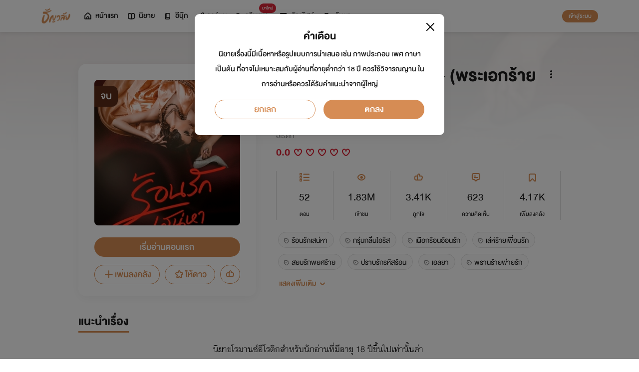

--- FILE ---
content_type: text/html; charset=utf-8
request_url: https://www.tunwalai.com/story/120240?rc=2
body_size: 80545
content:
<!DOCTYPE html>
<html lang="en">

<head>
    <meta charset="utf-8" />
    <meta name="viewport" content="width=device-width, initial-scale=1.0" />
    <title>ธัญวลัย | นิยาย นวนิยาย นิยายออนไลน์ เขียนนิยายออนไลน์</title>
        <link rel="stylesheet" href="https://cdn.tunwalai.com/lib/bootstrap5/bootstrap.min.css" />
        <link rel="stylesheet" href="https://cdn.tunwalai.com/css/site.css?117dd003300045f3b8374a9f9b2c9252" />
        <link rel="stylesheet" href="https://cdn.tunwalai.com/css/style.css?117dd003300045f3b8374a9f9b2c9252" />
        <link rel="stylesheet" href="https://cdn.tunwalai.com/css/pageList.css" />
        <link rel="stylesheet" href="https://cdn.tunwalai.com/lib/font-awesome/css/all.min.css" />
        <link rel="stylesheet" href="https://cdn.tunwalai.com/lib/wysibb/theme/default/wbbtheme.css" />
        <link rel="stylesheet"
            href="https://cdn.tunwalai.com/fonts/tunwalai-font-style.css?0d398bd6c46c4acabc16d9dc045573d0" />
        <link rel="stylesheet" href="https://cdn.tunwalai.com/lib/jquery-datatable/datatables.min.css" />
        <link rel="stylesheet"
            href="https://cdn.tunwalai.com/lib/swiper/swiper-bundle.min.css?841a60b04e7f4e7e8c141c81458d0afd" />
        <link rel="icon" href="https://cdn.tunwalai.com/favicon.png" />
        <script src="https://cdnjs.cloudflare.com/ajax/libs/jquery/3.5.1/jquery.min.js"></script>
        <script src="//cdnjs.cloudflare.com/ajax/libs/jqueryui/1.11.2/jquery-ui.min.js"></script>
        <script src="https://cdn.tunwalai.com/lib/bootstrap5/popper.min.js"></script>
        <script src="https://cdn.tunwalai.com/lib/bootstrap5/bootstrap.min.js"></script>
        <script src="https://cdn.tunwalai.com/lib/wysibb/jquery.wysibb.min.js"></script>
        <script src="https://cdn.tunwalai.com/lib/swiper/swiper-bundle.min.js?841a60b04e7f4e7e8c141c81458d0afd"></script>
        <script src="https://cdn.tunwalai.com/js/site.js?2"></script>
        <script src="https://cdn.tunwalai.com/js/tunwalai-gtag.js?117dd003300045f3b8374a9f9b2c9252"></script>
        <script src="https://cdn.tunwalai.com/js/tunwalai-core.js?117dd003300045f3b8374a9f9b2c9252"></script>
        <script src="https://cdn.tunwalai.com/js/pinto.js"></script>
    <meta property="og:type" content="website" />
        <meta name="description"
            content="อ่านนิยายออนไลน์ได้ง่ายๆ ทุกที่ทุกเวลา มีนิยายรักหลากหลายให้เลือกสรรกว่า 500,000 เรื่อง! ทั้งโรแมนติก นิยายวาย นิยายแปลถูกลิขสิทธิ์ และอีกมากมาย #อ่านฟินอินสุด หยุดไม่อยู่!" />
        <meta property="og:description"
            content="อ่านนิยายออนไลน์ได้ง่ายๆ ทุกที่ทุกเวลา มีนิยายรักหลากหลายให้เลือกสรรกว่า 500,000 เรื่อง! ทั้งโรแมนติก นิยายวาย นิยายแปลถูกลิขสิทธิ์ และอีกมากมาย #อ่านฟินอินสุด หยุดไม่อยู่!" />
        <meta name="url" content="https://www.tunwalai.com/story/120240?rc=2" />
        <meta property="og:url" content="https://www.tunwalai.com/story/120240?rc=2" />
        <meta name="title" content="ร้อนรักเสน่หา NC 25&#x2B; (พระเอกร้ายรุกลูกเดียว)" />
        <meta property="og:title" content="ร้อนรักเสน่หา NC 25&#x2B; (พระเอกร้ายรุกลูกเดียว)" />
        <meta property="og:image" content="https://www.tunwalai.com/story/120240/og-image" />

    <meta itemprop="is_twitter_large" content="1">
    <meta name="twitter:card" content="summary_large_image">


        <script type="application/ld+json">
            {
                "@context": "https://schema.org",
                "@type": "Product",
                "name": "ร้อนรักเสน่หา NC 25&#x2B; (พระเอกร้ายรุกลูกเดียว)",
                "description": "",
                "image": "https://www.tunwalai.com/story/120240/og-image",
                "datePublished": "28 กรกฎาคม 2565",
                "url": "https://www.tunwalai.com/story/120240?rc=2",
                "brand": {
                    "@type": "Brand",
                    "name": "ธัญวลัย"
                },
                "offers": {
                    "@type": "Offer",
                    "price": "0",
                    "priceCurrency": "THB", 
                    "availability": "InStock",
                    "url": "https://www.tunwalai.com/story/120240?rc=2"
                },
                "author": {
                    "@type": "Person",
                    "name": "เอลยา"
                },
                "publisher": {
                    "@type": "Organization",
                    "name": "ธัญวลัย",
                    "logo": {
                        "@type": "ImageObject",
                        "url": "https://cdn-th.tunwalai.net/files/responsive/asset/logo/Logo-Tunwalai-shared.jpg",
                        "width": 600,
                        "height": 60
                    }
                }
            }
        </script>

        <meta name="google-site-verification" content="saiOPVJ3LM1xe9TB6iDWnni-64JQ53Lb8CwrkqFSeVc" />
        <!-- Global site tag (gtag.js) - Google Analytics -->
        <script async src="https://www.googletagmanager.com/gtag/js?id=G-CP1V442T1L"></script>
        <script>
            window.dataLayer = window.dataLayer || [];
            function gtag() { dataLayer.push(arguments); }
            gtag('js', new Date());
            var googleId = 'G-CP1V442T1L';
        </script>
    <script>
        var gtagConfig = {
            'user_id': null
        };
        gtag('config', googleId, gtagConfig);
    </script>

    <style type="text/css">
        .ic-color-gold {
            color: #BE9255;
        }

        @media only screen and (max-width: 425px) {
            .modal-content {
                margin: 30px auto;
                width: 90%;
            }
        }

        .modal-info-title {
            font-family: 'DBHelvethaicaMonX-75Bd';
            font-size: 28px;
            text-align: center;
            color: #191919;
        }

        .modal-info-message {
            font-family: 'DBHelvethaicaMonX-65Med';
            font-size: 20px;
            color: #191919;
        }

        .position-development {
            font-size: 18px;
            font-family: 'DBHelvethaicaMonX-65Med';
            position: fixed;
            width: 100%;
            z-index: 10000;
            top: 0;
            height: 0;
        }

        .development-box {
            width: fit-content;
            background-color: #fff;
            color: #d68c54;
            margin: auto;
            padding: 0 6px;
            border-radius: 8px;
            border-top-right-radius: 0;
            border-top-left-radius: 0;
            border: 1px solid #d68c54;
            border-top-color: #fff;
        }

        #alertOpenAppModal h3 {
            margin-bottom: 6px;
        }

        #alertOpenAppModal .img-app {
            margin-bottom: 16px;
        }

        #alertOpenAppModal .modal-content {
            border-radius: 16px 16px 0 0;
        }
    </style>
<script type="text/javascript">!function(T,l,y){var S=T.location,k="script",D="instrumentationKey",C="ingestionendpoint",I="disableExceptionTracking",E="ai.device.",b="toLowerCase",w="crossOrigin",N="POST",e="appInsightsSDK",t=y.name||"appInsights";(y.name||T[e])&&(T[e]=t);var n=T[t]||function(d){var g=!1,f=!1,m={initialize:!0,queue:[],sv:"5",version:2,config:d};function v(e,t){var n={},a="Browser";return n[E+"id"]=a[b](),n[E+"type"]=a,n["ai.operation.name"]=S&&S.pathname||"_unknown_",n["ai.internal.sdkVersion"]="javascript:snippet_"+(m.sv||m.version),{time:function(){var e=new Date;function t(e){var t=""+e;return 1===t.length&&(t="0"+t),t}return e.getUTCFullYear()+"-"+t(1+e.getUTCMonth())+"-"+t(e.getUTCDate())+"T"+t(e.getUTCHours())+":"+t(e.getUTCMinutes())+":"+t(e.getUTCSeconds())+"."+((e.getUTCMilliseconds()/1e3).toFixed(3)+"").slice(2,5)+"Z"}(),iKey:e,name:"Microsoft.ApplicationInsights."+e.replace(/-/g,"")+"."+t,sampleRate:100,tags:n,data:{baseData:{ver:2}}}}var h=d.url||y.src;if(h){function a(e){var t,n,a,i,r,o,s,c,u,p,l;g=!0,m.queue=[],f||(f=!0,t=h,s=function(){var e={},t=d.connectionString;if(t)for(var n=t.split(";"),a=0;a<n.length;a++){var i=n[a].split("=");2===i.length&&(e[i[0][b]()]=i[1])}if(!e[C]){var r=e.endpointsuffix,o=r?e.location:null;e[C]="https://"+(o?o+".":"")+"dc."+(r||"services.visualstudio.com")}return e}(),c=s[D]||d[D]||"",u=s[C],p=u?u+"/v2/track":d.endpointUrl,(l=[]).push((n="SDK LOAD Failure: Failed to load Application Insights SDK script (See stack for details)",a=t,i=p,(o=(r=v(c,"Exception")).data).baseType="ExceptionData",o.baseData.exceptions=[{typeName:"SDKLoadFailed",message:n.replace(/\./g,"-"),hasFullStack:!1,stack:n+"\nSnippet failed to load ["+a+"] -- Telemetry is disabled\nHelp Link: https://go.microsoft.com/fwlink/?linkid=2128109\nHost: "+(S&&S.pathname||"_unknown_")+"\nEndpoint: "+i,parsedStack:[]}],r)),l.push(function(e,t,n,a){var i=v(c,"Message"),r=i.data;r.baseType="MessageData";var o=r.baseData;return o.message='AI (Internal): 99 message:"'+("SDK LOAD Failure: Failed to load Application Insights SDK script (See stack for details) ("+n+")").replace(/\"/g,"")+'"',o.properties={endpoint:a},i}(0,0,t,p)),function(e,t){if(JSON){var n=T.fetch;if(n&&!y.useXhr)n(t,{method:N,body:JSON.stringify(e),mode:"cors"});else if(XMLHttpRequest){var a=new XMLHttpRequest;a.open(N,t),a.setRequestHeader("Content-type","application/json"),a.send(JSON.stringify(e))}}}(l,p))}function i(e,t){f||setTimeout(function(){!t&&m.core||a()},500)}var e=function(){var n=l.createElement(k);n.src=h;var e=y[w];return!e&&""!==e||"undefined"==n[w]||(n[w]=e),n.onload=i,n.onerror=a,n.onreadystatechange=function(e,t){"loaded"!==n.readyState&&"complete"!==n.readyState||i(0,t)},n}();y.ld<0?l.getElementsByTagName("head")[0].appendChild(e):setTimeout(function(){l.getElementsByTagName(k)[0].parentNode.appendChild(e)},y.ld||0)}try{m.cookie=l.cookie}catch(p){}function t(e){for(;e.length;)!function(t){m[t]=function(){var e=arguments;g||m.queue.push(function(){m[t].apply(m,e)})}}(e.pop())}var n="track",r="TrackPage",o="TrackEvent";t([n+"Event",n+"PageView",n+"Exception",n+"Trace",n+"DependencyData",n+"Metric",n+"PageViewPerformance","start"+r,"stop"+r,"start"+o,"stop"+o,"addTelemetryInitializer","setAuthenticatedUserContext","clearAuthenticatedUserContext","flush"]),m.SeverityLevel={Verbose:0,Information:1,Warning:2,Error:3,Critical:4};var s=(d.extensionConfig||{}).ApplicationInsightsAnalytics||{};if(!0!==d[I]&&!0!==s[I]){var c="onerror";t(["_"+c]);var u=T[c];T[c]=function(e,t,n,a,i){var r=u&&u(e,t,n,a,i);return!0!==r&&m["_"+c]({message:e,url:t,lineNumber:n,columnNumber:a,error:i}),r},d.autoExceptionInstrumented=!0}return m}(y.cfg);function a(){y.onInit&&y.onInit(n)}(T[t]=n).queue&&0===n.queue.length?(n.queue.push(a),n.trackPageView({})):a()}(window,document,{
src: "https://js.monitor.azure.com/scripts/b/ai.2.min.js", // The SDK URL Source
crossOrigin: "anonymous", 
cfg: { // Application Insights Configuration
    connectionString: 'InstrumentationKey=c391b68c-05dd-4d5f-8f76-c559bed61791;IngestionEndpoint=https://southeastasia-0.in.applicationinsights.azure.com/;LiveEndpoint=https://southeastasia.livediagnostics.monitor.azure.com/;ApplicationId=21752518-cca3-4d63-bfd0-09085dff4bf3'
}});</script></head>

<body>
    <header>
        
<style>
    .nav-tabs {
        border-bottom: none;
        padding-top: 12px;
    }

        .nav-tabs .nav-link {
            font-family: "DBHelvethaicaMonX-65Med";
            font-size: 20px;
            color: #888888;
            margin: 0 1rem;
            padding: 0;
        }

            .nav-tabs .nav-link:hover {
                border-color: transparent;
            }

            .nav-tabs .nav-link:focus {
                border-color: transparent;
            }

            .nav-tabs .nav-link.active {
                border-color: transparent;
                font-family: "DBHelvethaicaMonX-65Med";
                font-size: 20px;
                color: #191919;
                border-bottom: 2px solid #d68c54;
                border-right-width: 0;
                border-left-width: 0;
                border-top-width: 0;
            }

    .navbar-light .navbar-nav .nav-link {
        color: #191919;
    }

    .inbox-not-found {
        margin-top: 90px;
        text-align: center;
    }

    .inbox-image-type {
        top: unset !important;
        right: -2px !important;
        bottom: -2px !important;
    }

    .noti-box {
        right: 0;
        left: auto !important;
        width: 500px !important;
        height: 600px !important;
        border-radius: 16px;
        overflow-y: auto;
        padding-bottom: unset;
        border: none;
        padding-top: 24px;
    }

    .noti-box-mobile {
        right: 0;
        left: auto !important;
        border-radius: 16px;
        overflow-y: auto;
        padding-bottom: unset;
    }

    .badge-inbox {
        background-color: white;
        border-radius: 50%;
        padding: 2px;
        width: 24px !important;
        height: 24px !important;
    }

    .inbox-header {
        font-size: 28px;
        font-family: "DBHelvethaicaMonX-75Bd";
    }

    .new-sub-inbox-sign {
        font-size: 4px;
        background-color: #db2638;
        color: #db2638;
        margin: auto 4px !important;
    }

    .new-inbox-sign {
        font-size: 14px;
        font-family: 'DBHelvethaicaMonX-65Med';
        background-color: #db2638;
        border-radius: 17px;
        color: #fff;
        left: 0;
        top: 4px;
        height: 17px;
        min-width: 19px;
        padding: 0 4px;
        font-weight: normal;
        line-height: normal;
    }

    .inbox-tab {
        cursor: pointer;
        padding: 12px 24px;
        border-bottom: 1px solid #eaeaea;
    }

    .inbox-unread-tab {
        background-color: #fff7f2;
    }

    .inbox-message-title {
        font-size: 20px;
        font-family: "DBHelvethaicaMonX-75Bd";
        word-break: break-word;
    }

    .navbar-toggler {
        border-color: transparent !important;
    }

        .navbar-toggler:focus,
        .navbar-toggler:active,
        .navbar-toggler-icon:focus {
            outline: none;
            box-shadow: none;
            margin: 0;
        }

    .navbar {
        height: 64px;
        z-index: 10 !important;
        box-shadow: 0 2px 10px 0 rgba(0, 0, 0, 0.05);
        font-family: "DBHelvethaicaMonX-65Med";
        font-size: 20px;
        color: #191919;
    }

        .navbar.navbar-app-bar {
            height: 46px;
            box-shadow: none;
        }

    .navbar-img-icon {
        max-height: 32px;
        max-width: 60px;
    }

    .nav-item {
        display: flex;
    }

        .nav-item .dropdown-toggle::after {
            display: none;
        }

    .nav-link {
        display: flex;
        padding-right: 0.5rem;
        padding-left: 0.5rem;
        margin: auto;
    }

    .dropdown-menu {
        box-shadow: 0 2px 10px 0 rgb(0 0 0 / 10%);
    }

    .dropdown-divider {
        border: 2px solid #eaeaea;
        margin: 0.5rem;
    }

    .navbar-menu {
        margin: auto;
        display: inline;
    }

    .menu-image {
        width: 32px;
        height: 32px;
    }

    .navbar-nav {
        flex-direction: row;
    }

    .navbar-icon {
        margin-top: auto;
        margin-bottom: auto;
        margin-right: 5px;
    }

    .dropdown-item {
        display: flex;
    }

    .menu-img {
        width: 24px;
        height: 24px;
        margin-right: 5px;
    }

    .menu-collapse-fixed-top {
        position: fixed;
        top: 0;
        left: 0;
        right: 0;
        height: 100%;
        background-color: #ffffff;
        transition: none;
        overflow-x: hidden;
        z-index: 1200;
    }

        .menu-collapse-fixed-top .content {
            display: block;
        }

    .menu-collapse-under-navbar {
        position: fixed;
        top: 64px;
        left: 0;
        right: 0;
        height: 100%;
        background-color: #ffffff;
        transition: none;
        overflow-x: hidden;
        z-index: 1200;
    }

        .menu-collapse-under-navbar .content {
            padding: unset !important;
            margin-bottom: 64px;
        }

    .show {
        width: 100%;
        transition: none;
    }

    .content-divide {
        border: 2px solid #eaeaea;
        margin: 1.5rem 0;
    }

    .accordion-item {
        border: none;
        font-size: 24px;
        color: #191919;
        font-family: "DBHelvethaicaMonX-65Med";
        margin-top: 10px;
    }

    .accordion-body {
        padding-top: 0;
        padding-bottom: 0;
    }

    .disable-list-style {
        list-style-type: none;
        padding-left: 0;
        margin-bottom: 0;
    }

    .accordion-button {
        padding: 0;
        color: #191919 !important;
        background-color: #ffffff !important;
        box-shadow: none;
        font-size: 24px;
    }

        .accordion-button::after {
            font-family: "tunwalaifont";
            background-image: none;
            content: "\e962";
            height: unset;
        }

        .accordion-button:not(.collapsed) {
            box-shadow: none;
        }

            .accordion-button:not(.collapsed)::after {
                font-family: "tunwalaifont";
                background-image: none;
                content: "\e99d";
                transform: none;
                box-shadow: none;
            }

        .accordion-button:focus {
            box-shadow: none;
        }

        .accordion-button.no-sub::after {
            display: none;
        }

    .menu-profile {
        font-size: 24px;
        font-family: "DBHelvethaicaMonX-65Med";
    }

    .pull-alignment-middle {
        margin-top: auto;
        margin-bottom: auto;
        margin-right: 10px;
    }

    .pull-alignment-right {
        margin: auto;
        margin-right: 0;
    }

    .user-display-name {
        font-size: 24px;
        font-family: "DBHelvethaicaMonX-75Bd";
    }

    .user-email {
        font-size: 20px;
        font-family: "DBHelvethaicaMonX-55";
        color: #888;
    }

    .inbox-message-date {
        font-family: 'MNPaethai-Med';
        font-size: 16px;
        color: #888;
    }

    .tag-new-inbox {
        font-family: "DBHelvethaicaMonX-65Med";
        padding: 0 8px;
    }

    .mobile-menu {
        line-height: 1;
        padding-top: 24px;
    }

    #forWriterDropdown:focus {
        outline: none;
    }

    .ps-12 {
        padding-left: 12px;
    }

    #btn-close-navbar {
        padding-right: 0 !important;
        padding-bottom: 0 !important;
    }

    #btn-close-navbar i {
        top: 1px;
        position: relative;
    }

    /*equal lg*/
    @media (max-width: 991px) {
        .navbar {
            padding: 0;
        }
    }
</style>


<div class="fixed-top">
    <nav class="navbar navbar-app-bar bg-white d-none" id="nav-bar-top">
        <div class="container">
            <div class="row g-0 w-100">
                <div class="col-auto align-self-center">
                    <img src="https://cdn-th.tunwalai.net/files/responsive/asset/tanya/app-icon.png" alt="Tunwalai">
                </div>
                <div class="col ps-12">
                    <h2 class="mb-0 f-size-sm lh-1">Tunwalai ธัญวลัย</h2>
                    <p class="mb-0 font-14 lh-1">เพื่อประสบการณ์ที่ดีกว่าบนมือถือ</p>
                </div>
                <div class="col-auto">
                    <button class="btn btn-tunwalai-outline btn-sm" id="open-app" onclick="OpenAppOrStore()">เปิดแอป</button>
                    <button type="button" id="btn-close-navbar" class="btn btn-sm bg-white" onclick="closeAppTopBar()">
                        <i class="icon-tunwalai-line-cross"></i>
                    </button>
                </div>
            </div>
        </div>
    </nav>
    <nav class="navbar navbar-expand-lg navbar-light bg-light">
        <div class="container">
            <div class="navbar-left">
                <div class="navbar-menu">
                    <a class="navbar-brand" href="/">
                        <img class="navbar-img-icon" src="https://cdn-th.tunwalai.net/files/responsive/asset/logo/Logo - Tunwalai - Tunwalai.png" alt="tunwalai_logo" />
                    </a>
                </div>
            </div>
            <div class="d-flex d-lg-none">
                <ul class="navbar-nav me-auto mb-lg-0">
                        <li class="nav-item" style="padding: .25rem;">
                            <a class="nav-link" style="font-size: 24px;" href="/Search/Story">
                                <i class="navbar-icon icon-tunwalai-line-magnifying"></i>
                            </a>
                        </li>
                        <li class="nav-item" style="padding: .25rem;">
                            <button class="btn btn-tunwalai btn-sm login-button">เข้าสู่ระบบ</button>
                        </li>
                </ul>
            </div>
            <div class="navbar-collapse">
                <ul class="navbar-nav navbar-main-nav me-auto mb-2 mb-lg-0">
                    <li class="nav-item ">
                        <a class="nav-link" href="/" title="หน้าแรก">
                            <i class="navbar-icon icon-tunwalai-line-home"></i> หน้าแรก
                        </a>
                    </li>
                    <li class="nav-item ">
                        <a class="nav-link" href="/Story" title="นิยาย">
                            <i class="navbar-icon icon-tunwalai-line-novel"></i> นิยาย
                        </a>
                    </li>
                    <li class="nav-item ">
                        <a class="nav-link" href="/Ebook" title="อีบุ๊ก">
                            <i class="navbar-icon icon-tunwalai-line-ebook"></i> อีบุ๊ก
                        </a>
                    </li>
                    <li class="nav-item ">
                        <a class="nav-link" href="/Comic" title="การ์ตูน">
                            <i class="navbar-icon icon-tunwalai-line-comic font-14"></i> การ์ตูน
                        </a>
                    </li>
                    <li class="nav-item position-relative">
                        <a class="nav-link" href="https://character.tunwalai.com" title="ดรีมแชท">
                            <span class="badge new-inbox-sign position-absolute" style="left: 88%; top: -2px; transform: translateX(-50%); font-size: 12px; padding: 2px 6px; height: auto; min-width: auto;">มาใหม่</span>
                            <i class="navbar-icon icon-tunwalai-dream-chat font-14"></i> ดรีมแชท
                        </a>
                    </li>
                    <li class="nav-item ">
                        <a class="nav-link" href="/tunlists" title="ธัญลิสต์">
                            <i class="navbar-icon icon-tunwalai-line-tunlist ms-1"></i> ธัญลิสต์
                        </a>
                    </li>
                    <li class="nav-item">
                        <a class="nav-link" href="/Search/Story"><i class="navbar-icon icon-tunwalai-line-magnifying"></i> ค้นหา</a>
                    </li>
                </ul>
                
               
                <div class="d-flex d-none d-lg-block">
                    <ul class="navbar-nav me-auto mb-2 mb-lg-0">
                            <li class="nav-item">
                                <button class="btn btn-tunwalai btn-sm login-button">เข้าสู่ระบบ</button>
                            </li>
                    </ul>
                </div>
            </div>
        </div>
    
    </nav>
    <div class="swiper-container bg-white" id="scroll-nav">
        <ul class="swiper-wrapper p-0">
            <li class="swiper-slide ">
                <a class="nav-link" href="/" title="หน้าแรก">
                    <i class="navbar-icon icon-tunwalai-line-home"></i> หน้าแรก
                </a>
            </li>
            <li class="swiper-slide ">
                <a class="nav-link" href="/Story" title="นิยาย">
                    <i class="navbar-icon icon-tunwalai-line-novel"></i> นิยาย
                </a>
            </li>
            <li class="swiper-slide ">
                <a class="nav-link" href="/Ebook" title="อีบุ๊ก">
                    <i class="navbar-icon icon-tunwalai-line-ebook"></i> อีบุ๊ก
                </a>
            </li>
            <li class="swiper-slide ">
                <a class="nav-link" href="/Comic" title="การ์ตูน">
                    <i class="navbar-icon icon-tunwalai-line-comic font-14"></i> การ์ตูน
                </a>
            </li>
            <li class="swiper-slide position-relative">
                <a class="nav-link" href="https://character.tunwalai.com" title="ดรีมแชท">
                    <span class="badge new-inbox-sign position-absolute" style="left: 88%; top: 0px; transform: translateX(-50%); font-size: 10px; padding: 1px 4px; height: auto; min-width: auto;">มาใหม่</span>
                    <i class="navbar-icon icon-tunwalai-dream-chat font-14"></i> ดรีมแชท
                </a>
            </li>
            <li class="swiper-slide ">
                <a class="nav-link" href="/tunlists" title="ธัญลิสต์">
                    <i class="navbar-icon icon-tunwalai-line-tunlist ms-1"></i> ธัญลิสต์
                </a>
            </li>
            <li class="swiper-slide search-nav">
                <a class="nav-link m-0" href="/Search/Story">
                    <i class="navbar-icon icon-tunwalai-line-magnifying"></i> ค้นหา
                </a>
            </li>
        </ul>
    </div>
    
</div>
<div class="modal fade" id="confirmActivateModal" data-keyboard="false" data-backdrop="static">
    <div class="modal-dialog">
        <div class="modal-content">
            <div class="modal-body">
                <div class="float-end position-relative">
                    <button type="button" class="btn-close" data-bs-dismiss="modal" aria-label="Close"></button>
                </div>
                <div class="modal-info-title w-100" id="modalTitle">ปลดล็อกแอปธัญวลัย (แอนดรอยด์)</div>
                <div class="modal-info-message text-center mt-3 px-3">
                   เนื่องจากเหตุผลทางเทคนิคบางประการ ทำให้ผู้ใช้งานแอปธัญวลัยบนแอนดรอยด์ต้องทำการยืนยันเพื่อปลดล็อกระบบทั้งหมดของแอปก่อน จึงจะสามารถใช้งานแอปได้เหมือนเดิม
                    <br />หากท่านอยากให้แอปกลับมาเป็นเหมือนเดิม กรุณากด "ยืนยัน"
                </div>
                <div class="pt-16 d-flex">
                    <button type="button" class="btn btn-tunwalai-outline w-100 mr-16" data-bs-dismiss="modal">ยกเลิก</button>
                    <button type="button" id="btnAcivate" class="btn btn-tunwalai w-100 ">ยืนยัน</button>
                </div>
            </div>
        </div>
    </div>
</div>
<div class="modal fade" id="ActivatedModal" data-keyboard="false" data-backdrop="static">
    <div class="modal-dialog">
        <div class="modal-content">
            <div class="modal-body">
                <div class="float-end position-relative">
                    <button type="button" class="btn-close" data-bs-dismiss="modal" aria-label="Close"></button>
                </div>
                <div class="modal-info-message text-center mt-3">
                   คุณได้กดยืนยันเพื่อปลดล็อกแอปธัญวลัย (แอนดรอยด์) แล้ว สามารถใช้แอปแบบปกติได้เลยนะคะ :)
                </div>
                <div class="pt-16 d-flex">
                    <button type="button" id="btnOpenApp" class="btn btn-tunwalai w-100 ">เปิดแอปธัญวลัย</button>
                </div>
            </div>
        </div>
    </div>
</div>

<input type="hidden" id="messagePageCursor" value="" />
<input type="hidden" id="announcePageCursor" value="" />
<input type="hidden" id="totalNewCount" value="0" />
<input type="hidden" id="messageNewBadgeCount" value="0" />
<input type="hidden" id="announceNewBadgeCount" value="0" />

<script type="text/javascript">
    $(document).ready(function () {
        var isInboxMessageFirstLoad = true;
        var isInboxAnnouncementFirstLoad = true;
        var isUserBalanceFirstLoad = true;
        $("#inboxDropdown").click(function () {
            $("#inboxMessageTab").click();
        });

        $("#inboxDropdownMobile").click(function () {
            $("#inboxMessageMoblieTab").click();
        });

        $("#inboxMessageTab").click(function () {
            RemoveBadgeNew(false);
            if (isInboxMessageFirstLoad) {
                isInboxMessageFirstLoad = false;
                LoadMoreMsgInboxItems(true);
            }
        });

        $("#inboxMessageMoblieTab").click(function () {
            RemoveBadgeNew(false);
            if (isInboxMessageFirstLoad) {
                isInboxMessageFirstLoad = false;
                LoadMoreMsgInboxItems(true);
            }
        });

        $("#inboxAnnouncementTab").click(function () {
            RemoveBadgeNew(true);
            if (isInboxAnnouncementFirstLoad) {
                isInboxAnnouncementFirstLoad = false;
                LoadMoreAnnounceInboxItems(true);
            }
        });

        $("#inboxAnnouncementMobileTab").click(function () {
            RemoveBadgeNew(true);
            if (isInboxAnnouncementFirstLoad) {
                isInboxAnnouncementFirstLoad = false;
                LoadMoreAnnounceInboxItems(true);
            }
        });

        $(".profile-navbar").click(function () {
            if (isUserBalanceFirstLoad) {
                isUserBalanceFirstLoad = false;
                LoadUserBalanceData();
            }
        });

        $('#messageLoadMoreBtn').click(function () {
            $(this).hide();
            LoadMoreMsgInboxItems(false);
        });

        $('#messageLoadMoreBtnMobile').click(function () {
            $(this).hide();
            LoadMoreMsgInboxItems(false);
        });

        $('#announceLoadMoreBtn').click(function () {
            $(this).hide();
            LoadMoreAnnounceInboxItems(false);
        });

        $('#announceLoadMoreBtnMobile').click(function () {
            $(this).hide();
            LoadMoreAnnounceInboxItems(false);
        });

         $("#unlock-android").click(function () {
            if(!isUnlockAndroid)
            {
                CheckActivateUser();
            }
            else
            {
                ShowActivatedModal();
            }
        });

        $("#mobile-unlock-android").click(function () {
            $("#xsToggleMenuProfile").click();
            if(!isUnlockAndroid)
            {
                CheckActivateUser();
            }
            else
            {
                ShowActivatedModal();
            }
        });

        $("#btnAcivate").click(function () {
            ActivateUser();
        });

        $("#btnOpenApp").click(function () {
            goToStore();
        });

        var swiperNavbar = new Swiper("#scroll-nav", {
            slidesPerView: "auto",
            freeMode: {
                enabled: true,
                //sticky: true
            },
            spaceBetween: 6,
            mousewheel: true
        });

    });

    function RemoveBadgeNew(isFromAnnouncementTab) {
        var isMessageBadgeHide = $(".inboxMessageNewBadge").hasClass("d-none");
        var isAnnouncementBadgeHide = $(".inboxAnnouncementNewBadge").hasClass("d-none");
        if (isFromAnnouncementTab) {
            if (!isAnnouncementBadgeHide) {
                $(".inboxAnnouncementNewBadge").addClass("d-none");
            }

            if (isMessageBadgeHide) {
                $(".inboxNewBadge").addClass("d-none");
            }
            else {
                UpdateInboxNewCount($("#announceNewBadgeCount").val());
            }
        }
        else {
            if (!isMessageBadgeHide) {
                $(".inboxMessageNewBadge").addClass("d-none");
            }

            if (isAnnouncementBadgeHide) {
                $(".inboxNewBadge").addClass("d-none");
            }
            else {
                UpdateInboxNewCount($("#messageNewBadgeCount").val());
            }
        }
    }

    function UpdateInboxNewCount(decrease) {
        var total = $("#totalNewCount").val();
        total -= decrease;
        var totalText = total > 99 ? "99+" : total;
        $(".new-inbox-sign").html(totalText);
    }

    function LoadMoreMsgInboxItems(isFirstLoad) {
        $.ajax({
            url: '/MemberInbox/LoadMoreMsgInbox',
            type: "POST",
            data: {
                cursor: $('#messagePageCursor').val(),
            },
            success: function (data) {
                if (data.isSuccess) {
                    if (data.totalItemCount > 0) {
                        $('#messagePageCursor').val(data.nextPage);
                        $('#inboxMessageData').append(data.items);
                        $('#inboxMessageDataMobile').append(data.items);
                        $('#messageLoadMoreBtn').show();
                        $('#messageLoadMoreBtnMobile').show();
                    }
                    else {
                        if (isFirstLoad) {
                            $(".inbox-message-not-found").show();
                        }
                    }

                    //add click event handle
                    $('.msg-type').on("click", function () {
                        var url = $(this).attr('data-markReadUrl');
                        var webLink = $(this).attr('data-webLink');
                        var unreadMsg = $(this).hasClass("inbox-unread-tab")
                        if (unreadMsg) {
                            $(this).removeClass('inbox-unread-tab');
                            $.ajax({
                                url: url,
                                type: "GET",
                                success: function (data) {
                                }
                            });
                        }

                        if (webLink !== '') {
                            window.location = webLink;
                        }
                    });

                    if (isFirstLoad) {
                        var badgeCount = $("#messageNewBadgeCount").val();
                        var msgItem = "#inboxMessageData > .msg-type";
                        var msgItemMobile = "#inboxMessageDataMobile > .msg-type";
                        ApplyNewBadge(badgeCount, msgItem);
                        ApplyNewBadge(badgeCount, msgItemMobile);
                        ResetCount('/MemberInbox/ResetMsgCount');
                    }
                }
            },
            error: function (err) {
                if (isFirstLoad) {
                    $(".inbox-message-not-found").show();
                }
            }
        });
    }

    function LoadUserBalanceData() {
        $.ajax({
            url: '/Home/LoadUserBalanceData',
            type: "GET",
            success: function (response) {
                $('.user-coin-text').text(response.coinBalance);
                $('.user-ticket-text').text(response.ticketBalance);
                $('.user-key-text').text(response.keyBalance);
                $('.user-vip-text').text(response.vipText);
            },
            error: function (err) {
                $('.user-coin-text').text(0);
                $('.user-ticket-text').text(0);
                $('.user-key-text').text(0);
                $('.user-vip-text').text("ไม่มีสิทธิ์ VIP");
            }
        });
    }

    function LoadMoreAnnounceInboxItems(isFirstLoad) {
        $.ajax({
            url: '/MemberInbox/LoadMoreAnnounceInbox',
            type: "POST",
            data: {
                cursor: $("#announcePageCursor").val(),
            },
            success: function (data) {
                if (data.isSuccess) {
                    if (data.totalItemCount > 0) {
                        $('#announcePageCursor').val(data.nextPage);
                        $('#inboxAnnouncementData').append(data.items);
                        $('#inboxAnnouncementDataMobile').append(data.items);
                        $('#announceLoadMoreBtn').show();
                        $('#announceLoadMoreBtnMobile').show();
                    }
                    else {
                        if (isFirstLoad) {
                            $(".inbox-announcement-not-found").show();
                        }
                    }

                    //add click event handle
                    $('.announce-type').on("click", function () {
                        var url = $(this).attr('data-markReadUrl');
                        var webLink = $(this).attr('data-webLink');
                        var unreadAnnounce = $(this).hasClass("inbox-unread-tab")
                        if (unreadAnnounce) {
                            $(this).removeClass('inbox-unread-tab');
                            $.ajax({
                                url: url,
                                type: "GET",
                                success: function () {
                                }
                            });
                        }

                        if (webLink !== '') {
                            window.location = webLink;
                        }
                    });

                    if (isFirstLoad) {
                        var badgeCount = $("#announceNewBadgeCount").val();
                        var announceItem = "#inboxAnnouncementData > .announce-type";
                        var announceItemMobile = "#inboxAnnouncementDataMobile > .announce-type";
                        ApplyNewBadge(badgeCount, announceItem);
                        ApplyNewBadge(badgeCount, announceItemMobile);
                        ResetCount('/MemberInbox/ResetAnnounceCount');
                    }
                }
            },
            error: function (err) {
                if (isFirstLoad) {
                    $(".inbox-announcement-not-found").show();
                }
            }
        });
    }

    function ApplyNewBadge(badgeCount, itemPosition) {
        var item = $(itemPosition);
        for (var i = 0; i < badgeCount; i++) {
            $(item[i]).find(".tag-new-inbox").show();
        }
    }

    function ResetCount(resetUrl) {
        $.ajax({
            url: resetUrl,
            type: "POST",
            success: function (data) {
            }
        });
    }

</script>

    </header>
    <div id="main-body">
        <div class="position-fixed top-1 w-100" style="z-index: 100000;">
            <div id="successToast" class="toast toast-success m-auto show" style="display: none;" role="alert"
                aria-live="assertive" aria-atomic="true">
                <div class="toast-body">
                    <div class="toast-icon-correct"><i class="icon-tunwalai-line-check"></i></div>
                    <span class="toastSuccessTitleMessage" id="toastSuccessTitleMessage">สำเร็จ </span>
                    <span class="toastSuccessMessage" id="toastSuccessMessage"></span>
                </div>
            </div>
        </div>
        <div class="position-fixed top-1 w-100" style="z-index: 100000;">
            <div id="errorToast" class="toast toast-error m-auto show" style="display: none;" role="alert"
                aria-live="assertive" aria-atomic="true">
                <div class="toast-body">
                    <div class="toast-icon-error"><i class="icon-tunwalai-line-cross"></i></div>
                    <span class="toastErrorTitleMessage" id="toastErrorTitleMessage">ไม่สำเร็จ </span>
                    <span class="toastErrorMessage" id="toastErrorMessage"></span>
                </div>
            </div>
        </div>
        <style>
    .exclusive-story {
        font-family: DBHelvethaicaMonX-65Med;
        font-size: 24px;
        color: #191919;
        border-radius: 100px 0px 0px 100px;
        padding: 4px 24px 4px 12px;
        width: fit-content;
    }

        .exclusive-story.exclusive-at-tunwalai {
            background: linear-gradient(90deg, #FFECBD 0%, rgba(255, 236, 189, 0) 100%);
        }

        .exclusive-story.exclusive-with-leadtime {
            background: linear-gradient(90deg, #FFDDDD 0%, rgba(255, 221, 221, 0) 100%);
        }

        .exclusive-story img {
            width: 24px;
            height: 24px;
            margin-right: 8px;
        }

    .errorMessage {
        font-family: 'MNPaethai-Med';
        font-size: 16px;
        color: #db2638;
        display: flex;
        margin-top: 4px;
    }

    .switch-off:before {
        color: #888;
        cursor: pointer;
        content: 'ปิดการแสดงความคิดเห็น';
    }

    .switch-on:before {
        color: #06c7a0;
        cursor: pointer;
        content: 'เปิดการแสดงความคิดเห็น';
    }

    .switch-label {
        font-size: 20px;
        line-height: 1;
        margin: auto;
        margin-left: 8px;
        font-family: DBHelvethaicaMonX-55;
    }

    .switch {
        position: relative;
        display: inline-block;
        width: 44px;
        height: 24px;
    }

        .switch input {
            opacity: 0;
            width: 0;
            height: 0;
        }

    .slider {
        position: absolute;
        cursor: pointer;
        top: 0;
        left: 0;
        right: 0;
        bottom: 0;
        background-color: #ccc;
        -webkit-transition: .4s;
        transition: .4s;
    }

        .slider:before {
            position: absolute;
            content: "";
            height: 20px;
            width: 20px;
            left: 2px;
            bottom: 2px;
            background-color: white;
            -webkit-transition: .4s;
            transition: .4s;
        }

    input:checked + .slider {
        background-color: #06c7a0;
    }

    input:focus + .slider {
        box-shadow: 0 0 1px #2196F3;
    }

    input:checked + .slider:before {
        -webkit-transform: translateX(20px);
        -ms-transform: translateX(20px);
        transform: translateX(20px);
    }

    .slider.round {
        border-radius: 34px;
    }

        .slider.round:before {
            border-radius: 50%;
        }

    .btn-tunwalai-outline {
        text-align: center;
    }

    .hide {
        display: none;
    }

    .align-center {
        text-align: center
    }

    .align-right {
        text-align: right
    }

    .align-left {
        text-align: justify;
        text-indent: 30px;
    }

        .align-left.unindented {
            text-align: left;
            text-indent: 0px;
        }

    .bold {
        font-weight: bold;
    }

    .italic {
        font-style: italic;
    }

    .indent {
        text-indent: 30px;
    }

    .header {
        font-weight: bold;
        font-size: 1.5em;
    }

    .subheader {
        font-weight: bold;
        font-size: 1.25em;
    }

    img.alpha {
        opacity: 0.5;
    }


    .modal-content {
        border-radius: 10px;
    }

    .modal-title-text {
        font-size: 22px;
        margin-top: 20px;
    }

    .MultiCarousel .leftLst, .MultiCarousel .rightLst {
        position: absolute;
        top: calc(50% - 20px) !important;
    }

    .btn-tunwalai-outline > i {
        line-height: 28px !important;
    }

    .submit-btn {
        display: inline-block;
        width: 162px;
        height: 34px;
        margin: 0 0 0 12px;
        padding: 5px 5px;
        border-radius: 17px;
        background-color: #ff5d5d;
        color: white;
        font-size: 16px;
        font-weight: bold;
        cursor: pointer;
    }

    .rectangle-header-left {
        max-width: 368px;
        height: fit-content;
        padding: 32px 32px 24px;
        border-radius: 16px;
        box-shadow: 0 4px 20px 0 rgba(0, 0, 0, 0.05);
        background-color: #fff;
    }

    .story-image {
        margin: 0;
        border-radius: 8px;
        display: block;
        height: 292px;
        min-width: 100%;
        width: 292px;
        z-index: -2;
    }

    .story-image-wrapper {
        height: 303px;
        z-index: -1;
        position: absolute;
        top: 0;
        left: 0;
        right: 0;
        bottom: 0;
        box-shadow: 0 -300px 150px -200px #fff inset;
    }

    .story-title {
        font-family: DBHelvethaicaMonX-75Bd;
        font-size: 48px;
        letter-spacing: normal;
        text-align: left;
        color: #191919;
    }

    .story-main-content {
        font-size: 24px;
        font-weight: normal;
        font-stretch: normal;
        font-style: normal;
    }

    .story-stat-text {
        font-size: 16px;
    }

    .story-stat {
        font-size: 28px !important;
    }

    .story-stat-icon {
        color: #d68c54;
    }

    .story-stat-border {
        border-left: solid 1px #ddd;
    }

    .collapse-story {
        font-size: 20px !important;
        font-family: 'DBHelvethaicaMonX-65Med';
    }

    .pill-tag {
        height: 32px;
        margin: 0 4px 12px;
        padding: 4px 12px 4px 8px;
        border-radius: 16px;
        border: solid 1px #e1e1e1;
        background-color: #fafafa;
        font-size: 20px;
        display: inline-block;
    }

    .pill-warning-word {
        margin: 0 8px 8px 0;
        padding: 4px 12px 4px 8px;
        border-radius: 8px;
        background-color: #fff7f2;
        font-family: DBHelvethaicaMonX-55;
        font-size: 20px;
        display: inline-block;
        word-break: break-all;
    }

    .warning-word {
        border-radius: 8px;
        border: dashed 1px #d68c54;
    }

        .warning-word .collapse.show {
            max-height: none;
            height: auto;
        }

    .story-tag .collapse {
        max-height: 88px;
        position: relative;
        display: block;
        overflow: hidden;
    }

        .story-tag .collapse.show {
            max-height: none;
            height: auto;
        }

    .story-segment img {
        max-width: 90%;
        height: auto !important;
    }

    .story-segment.collapse {
        max-height: 196px;
        position: relative;
        display: block;
        overflow: hidden;
    }

        .story-segment.collapse.show {
            max-height: none;
            height: auto;
        }


    .story-tab {
        font-size: 32px;
        margin-top: 32px;
        border: transparent;
        line-height: 1.2;
    }

        .story-tab .nav-link {
            color: #888888;
            font-family: 'DBHelvethaicaMonX-75Bd';
            font-size: 32px !important;
            margin-left: auto;
        }

            .story-tab .nav-link.active {
                color: #191919 !important;
                border-color: transparent !important;
                border-bottom: solid 3px #d68c54 !important;
                font-family: 'DBHelvethaicaMonX-75Bd';
            }

    .story-status {
        height: 24px;
        width: fit-content;
        margin: 8px 62px 12px 0;
        padding: 0 8px;
        object-fit: contain;
        border-radius: 6px;
        font-family: DBHelvethaicaMonX-65Med;
        font-size: 20px;
        color: #fff;
        line-height: 24px;
    }

    .story-status-publish {
        background-color: #03a786;
    }

    .story-status-hide {
        background-color: #BFBEBD;
    }

    .story-status-ban {
        background-color: #db2638;
    }

    .story-tab-detail {
        font-size: 24px;
        margin-top: 15px;
        -webkit-user-select: none;
        -khtml-user-select: none;
        -moz-user-select: none;
        -ms-user-select: none;
        -o-user-select: none;
        user-select: none;
    }

    .disabled-div {
        pointer-events: none;
        opacity: 0.6;
    }

    .chapter-header {
        font-size: 32px;
        font-family: "DBHelvethaicaMonX-75Bd";
        margin-top: 48px;
    }

    .chapter-detail {
        font-size: 20px;
        font-family: 'DBHelvethaicaMonX-65Med';
        padding: 8px 0px 8px 0px;
        border-bottom: solid 1px #eaeaea;
    }

    .chapter-detail-reader {
        font-size: 20px;
        font-family: 'DBHelvethaicaMonX-65Med';
        padding: 12px 0px 12px 0px;
        border-bottom: solid 1px #eaeaea;
    }

    .chapter-stat {
        font-size: 16px;
        color: #888;
        font-family: 'DBHelvethaicaMonX-65Med';
    }

        .chapter-stat span {
            line-height: 30px;
        }

    .discount-percent {
        font-size: 16px;
        color: #fff;
        font-family: 'DBHelvethaicaMonX-65Med';
        background-color: #f77e65;
        position: absolute;
        top: 13px;
        left: 132px;
        border-radius: 8px;
    }

    .chapter-coin {
        width: 32px;
        height: 32px;
        margin: 0 0 16px 175px;
        padding: 14.5px 9px 3px;
    }

    .chapter-coin-icon {
        position: absolute;
        right: 0;
        top: 9px;
        color: #fff;
        text-align: center;
        font-size: 13px;
        font-family: 'DBHelvethaicaMonX-75Bd';
        text-align-last: center;
    }

    .chapterlist-number {
        width: 4.5%;
    }

    .chapterlist-stat {
        width: 6.5%;
    }

    .chapterlist-date {
        width: 53.8%;
    }

    .chapterlist-price {
        padding-right: 8px;
        padding-left: 8px;
    }

    .package-purchase {
        margin: 0;
        border-radius: 8px;
        border: solid 1px #FAE5D4;
        margin-top: 48px;
        background: #FFF7F2;
    }

    .package-purchase-desc {
        font-size: 24px;
        font-family: DBHelvethaicaMonX-65Med;
        color: #5b2c17;
    }

    .package-purchase-price {
        justify-content: center;
        padding: 14px 0;
        align-self: center;
    }

    .package-purchase-buy {
        display: flex;
        align-items: center;
    }

    .promotion-chapter {
        border: solid 1px #FFC9CF;
        background: #FDF2F3;
    }

    .manage-chapter {
        padding: 22px 18px;
        border-radius: 8px;
        border: solid 1px #fceee4;
        background-color: #fff7f2;
        margin-top: 48px;
    }

    table.dataTable thead .sorting_disabled {
        border-bottom: none !important;
    }

    table.dataTable {
        border-bottom: none !important;
    }

        table.dataTable .row {
            border-bottom: none !important;
        }

        table.dataTable td {
            border-bottom: solid 1px #eaeaea !important;
        }

    .chapter-title {
        width: 46%;
    }

        .chapter-title span {
            width: fit-content;
            line-height: 30px;
        }

    .wbb-toolbar {
        font-size: 20px;
        line-height: 1.4;
    }

    .flashsale-countdown {
        position: absolute;
        top: auto;
        width: 100px;
        text-align: center;
        color: white;
        background-color: #db2638;
        height: 20px
    }

    .exclusive-countdown {
        font-family: DBHelvethaicaMonX-65Med;
        font-size: 16px;
    }

    .price-before-sale {
        font-family: DBHelvethaicaMonX-65Med;
        font-size: 20px;
        color: #888;
        margin-right: 8px;
    }

    .price-flashsale {
        font-family: DBHelvethaicaMonX-75Bd;
        font-size: 24px;
        color: #db2638;
    }

    .sale-price {
        font-family: DBHelvethaicaMonX-75Bd;
        font-size: 24px;
        color: #d68c54
    }

    .ebook-price {
        padding-bottom: 10px;
    }

    .dropdown-toggle::after {
        border: none;
    }

    .dropdown-menu {
        width: 117px;
    }

    .dropdown-menu-text {
        font-family: DBHelvethaicaMonX-65Med;
        font-size: 20px;
        color: #191919;
        padding: 10px 24px;
    }

        .dropdown-menu-text:focus, .dropdown-menu-text:hover {
            background-color: #fff7f2;
            cursor: pointer;
        }

            .dropdown-menu-text:hover .button-comment, .dropdown-menu-text:hover .sub-text {
                color: #c1773f !important;
            }

    .add-library-success {
        z-index: 1999;
        display: none;
        overflow: auto;
        position: fixed;
        width: 100%;
        top: 50px;
        left: 0px;
    }

    .add-library-popup-bar {
        background-color: #e4f2e4;
        margin: 0px auto;
        margin-top: 3%;
        padding: 10px;
        font-size: 20px;
        font-weight: 600;
        border-radius: 5px;
        box-shadow: 0px 3px 9px -5px rgb(41 0 0);
        border: #cccccc;
        width: 90%;
    }

    .cursor-pointer {
        cursor: pointer;
    }

    .donate-writer {
        text-align: center;
        margin-top: 16px;
    }

    .donate-box {
        width: 193px;
        height: 48px;
        padding: 9px 25px 20px 27px;
        margin: 12px 10px 6px 0;
        border-radius: 8px;
        border: solid 1px #ddd;
        background-color: #fff;
        text-align: center;
        cursor: pointer;
    }

    .donate-radio > input[type=radio]:checked + label {
        border: solid 1px #d68c54;
        background-color: #fff7f2;
    }

    .character-border {
        width: 139px;
        height: 128px;
        margin: 24px 24px 48px 0px;
        padding: 16px 37.5px;
        border-radius: 8px;
        background-color: #fafafa;
    }

    .story-cover-background {
        height: 240px;
        position: absolute;
        top: 60px;
        z-index: -1;
        display: flex;
        justify-content: center;
        align-items: center;
        overflow: hidden
    }

        .story-cover-background img {
            opacity: 0.1;
            flex-shrink: 0;
            min-width: 100%;
            min-height: 100%;
        }

    .purchase-chapter-name {
        font-family: MNPaethai-Med;
        font-size: 16px;
        color: #191919;
    }

    .purchase-chapter-writer {
        font-family: MNPaethai-Med;
        font-size: 14px;
        color: #888;
    }

    .chapter-unlock-option {
        text-align: left;
        width: 16%;
        padding-left: 40px;
        min-width: unset;
        padding-bottom: 0;
    }

        .chapter-unlock-option.reader {
            width: 13%;
            text-align: right;
            padding-left: 0px;
        }

            .chapter-unlock-option.reader .puchase-option-second {
                justify-content: flex-end;
            }

    .med-24-grey {
        font-family: DBHelvethaicaMonX-65Med;
        font-size: 24px;
        text-align: left;
        color: #888;
    }

    .med-16-black {
        font-family: DBHelvethaicaMonX-65Med;
        font-size: 16px;
        color: #191919;
    }

    .bd-24-black {
        font-family: DBHelvethaicaMonX-75Bd;
        font-size: 24px;
        text-align: left;
        color: #191919;
    }

    .db55-20 {
        font-family: DBHelvethaicaMonX-55;
        font-size: 20px;
    }

    .bold-75bd {
        font-family: DBHelvethaicaMonX-75Bd;
        font-size: 24px;
        font-weight: 700;
        margin-top: 16px;
    }

    .create-character {
        width: 37px;
        height: 37px;
        border: solid 1px #d68c54;
        border-radius: 20px;
        margin-left: 51px;
        color: #d68c54;
    }

    .create-character-text {
        color: #d68c54;
        font-family: DBHelvethaicaMonX-55;
        font-size: 20px;
    }

    .story-read-bar {
        background-color: white;
        width: 100%;
        height: 70px;
        position: fixed;
        z-index: 15;
        justify-content: center;
        border: solid 1px #eaeaea;
    }

    .story-read-bar-text .nav-link {
        font-family: DBHelvethaicaMonX-65Med;
        font-size: 20px;
        color: #888 !important;
        padding: 0px 25px 0px 25px;
    }

        .story-read-bar-text .nav-link.active {
            color: #191919 !important;
            border-bottom: solid 2px #d68c54 !important;
        }

    .story-read-bar-button {
        margin-left: 16px;
    }

    .story-cover-img {
        position: relative;
    }

    #tbChapter a:visited {
        color: darkgrey;
    }

    .create-chapter-option {
        width: 100%;
        height: 56px;
        border-radius: 8px;
        border: solid 1px #ddd;
        background-color: #fff;
        padding: 12px 16px;
        cursor: pointer;
        font-size: 20px;
        font-family: 'DBHelvethaicaMonX-65Med';
    }

        .create-chapter-option i {
            font-size: 24px;
            margin-right: 8px !important;
        }

    .create-chapter-type > input[type=radio]:checked + label {
        border: solid 1px #d68c54;
        background-color: #fff7f2;
    }


    .wysibb {
        resize: none !important;
        height: 180px !important;
    }

    .wysibb-text-editor {
        max-height: none !important;
        min-height: none !important;
        height: 140px;
        overflow: scroll;
    }

    .swiper-button-next,
    .swiper-button-prev {
        width: 40px;
        height: 40px;
        border-radius: 50%;
        color: #191919;
        font-size: 24px;
        font-family: "DBHelvethaicaMonX-65Med";
        box-shadow: 0 2px 10px 0 rgb(0 0 0 / 10%);
    }

        .swiper-button-next:hover,
        .swiper-button-prev:hover {
            color: #191919 !important;
            background-color: #fff;
        }

        .swiper-button-next:focus,
        .swiper-button-prev:focus {
            color: #191919 !important;
            background-color: #fff;
            box-shadow: none !important;
        }

    .swiper-pagination-bullet {
        background-color: #fff;
        opacity: 0.5;
    }

    .swiper-pagination-bullet-active {
        background-color: #fff;
        opacity: 1;
    }

    .swiper-button-lock {
        display: flex;
    }

    .swiper {
        padding: 0 54px;
        margin-top: 16px;
    }

    .swiper-button-next:after,
    .swiper-button-prev:after {
        content: '';
    }

    .container-inner {
        max-width: 991px;
    }

    .container-slider {
        max-width: 1100px;
    }

    table.dataTable tbody th,
    table.dataTable tbody td {
        padding: 8px 0px;
    }

    .package-price-content {
        margin-left: auto;
    }

    .nav-story-action {
        padding-top: 16px;
        display: flex;
    }

    .nav-story-action-bottom {
        bottom: 0px;
        display: none !important;
    }

    [contenteditable=true]:empty:not(:focus):before {
        content: "แสดงความคิดเห็นเลย...";
        color: #888;
        font-family: 'MNPaethai';
        font-size: 20px;
        position: relative;
        top: 10px;
    }

    .wysibb .wysibb-text {
        padding-left: 24px;
    }

    .circle-quick-button {
        width: 33px;
        justify-content: center;
        padding: 4px 18px !important;
    }

    #commentMenu,
    #reportMenu {
        position: relative;
        top: 6px;
    }

    .review-nav {
        min-width: 63px;
        max-width: 63px;
        right: 0 !important;
        left: auto !important;
        transform: none !important;
        top: 35px !important;
    }

        .review-nav.show {
            right: 8px !important;
        }

    .rectangle-header-left .story-stat {
        font-size: 20px !important;
        font-family: 'DBHelvethaicaMonX-65Med';
    }

    .rectangle-header-left .story-image {
        margin-bottom: 0;
        object-fit: cover;
    }

    .wysibb {
        border-radius: 8px;
        font-family: 'MNPaethai';
    }

    .chapter-header--total {
        display: none;
    }

    .btn-tunwalai.btn:disabled {
        background-color: #f5d6bd !important;
        opacity: 1;
    }

    .item-overlay {
        background: rgba(0, 0, 0, 0.5);
        border-radius: 8px;
        z-index: 2;
    }

    .icon-cart-cross {
        width: 25px;
        height: 24px;
        display: block;
        background-repeat: no-repeat;
        background-image: url("data:image/svg+xml,%3Csvg width='25' height='24' viewBox='0 0 25 24' fill='none' xmlns='http://www.w3.org/2000/svg'%3E%3Cpath d='M8.95414 20.1349C9.70304 20.1349 10.3101 19.5277 10.3101 18.7789C10.3101 18.03 9.70304 17.4229 8.95414 17.4229C8.20525 17.4229 7.59814 18.03 7.59814 18.7789C7.59814 19.5277 8.20525 20.1349 8.95414 20.1349Z' fill='white'/%3E%3Cpath d='M15.2803 20.1349C16.0292 20.1349 16.6363 19.5277 16.6363 18.7789C16.6363 18.03 16.0292 17.4229 15.2803 17.4229C14.5314 17.4229 13.9243 18.03 13.9243 18.7789C13.9243 19.5277 14.5314 20.1349 15.2803 20.1349Z' fill='white'/%3E%3Cpath d='M19.5693 7.91395C19.097 7.46278 18.4653 7.21687 17.8123 7.22995H7.9123L7.7383 5.84295C7.67406 5.29795 7.41182 4.79555 7.00142 4.43125C6.59102 4.06694 6.06107 3.86612 5.5123 3.86695H5.1213C4.8537 3.86695 4.59706 3.97325 4.40783 4.16248C4.21861 4.3517 4.1123 4.60834 4.1123 4.87595V4.87595C4.1123 5.14355 4.21861 5.40019 4.40783 5.58942C4.59706 5.77864 4.8537 5.88495 5.1213 5.88495H5.5123C5.56698 5.88564 5.6195 5.90639 5.65987 5.94326C5.70025 5.98014 5.72567 6.03056 5.7313 6.08495L6.7403 13.9939C6.80403 14.5385 7.06554 15.0407 7.47517 15.4052C7.8848 15.7697 8.41401 15.971 8.9623 15.9709H15.7693C16.5789 15.9702 17.3659 15.704 18.0097 15.213C18.6535 14.7221 19.1184 14.0335 19.3333 13.2529L20.1713 10.2059C20.2831 9.80437 20.2859 9.38025 20.1794 8.97723C20.0729 8.57421 19.8609 8.20685 19.5653 7.91295L19.5693 7.91395ZM17.3943 12.7189C17.2957 13.0734 17.084 13.3859 16.7914 13.6089C16.4987 13.8318 16.1412 13.953 15.7733 13.9539H8.9663C8.9115 13.9537 8.85874 13.9331 8.81827 13.8961C8.7778 13.8592 8.75251 13.8085 8.7473 13.7539L8.1723 9.24695H17.9123C17.9643 9.24648 18.0156 9.25808 18.0624 9.28083C18.1091 9.30357 18.1499 9.33685 18.1816 9.37804C18.2133 9.41923 18.235 9.46721 18.245 9.51821C18.255 9.56921 18.2531 9.62183 18.2393 9.67195L17.3943 12.7189Z' fill='white'/%3E%3Cpath d='M5.11531 17.6569L17.8432 4.92899C18.0308 4.74145 18.2851 4.63609 18.5503 4.63609C18.8156 4.63609 19.0699 4.74145 19.2574 4.92899C19.445 5.11652 19.5503 5.37087 19.5503 5.63609C19.5503 5.90131 19.445 6.15566 19.2574 6.3432L6.52952 19.0711C6.34199 19.2587 6.08763 19.364 5.82242 19.364C5.5572 19.364 5.30285 19.2587 5.11531 19.0711C4.92777 18.8836 4.82242 18.6292 4.82242 18.364C4.82242 18.0988 4.92777 17.8444 5.11531 17.6569V17.6569Z' fill='white'/%3E%3C/svg%3E%0A");
    }

    #ddlHeadMenu:focus {
        outline: none;
    }

    .img-square {
        background: #E84342;
        border-radius: 6px;
        height: 24px;
        width: 24px;
    }

    .lh-tun-base {
        line-height: 1.2;
    }

    .popover {
        background: transparent;
        border: none;
    }

    .popover-body {
        background: #fff;
        border-radius: 6px;
        box-shadow: 0 2px 10px rgba(0, 0, 0, 0.10);
        color: #191919;
        font: 20px DBHelvethaicaMonX-55;
        padding: 16px;
    }

    .bs-popover-bottom>.popover-arrow::before {
        border-bottom-color: rgba(0,0,0,0.07);
    }

    .icon-left {
        left: -2px;
    }

    .ebook-cover {
        border-radius: 8px;
        height: 244px;
        width: 172px;
    }

    .modal.backdrop {
        z-index: 9;
    }

    .modal-info-message.modal-info-message-list {
        max-height: 690px;
        overflow-y: auto;
        overflow-x: hidden;
    }

    .container-slider .badge-img-icon {
        max-width: 172px;
    }

    .top-4 {
        top: 4px;
    }

    .sale-panel {
        border: 1px solid #EAEAEA;
    }

    .sale-title {
        font-size: 32px;
    }

    .promotion-detail tbody {
        display: block;
        max-height: 500px;
        overflow-y: auto;
    }

    .promotion-detail thead,
    .promotion-detail tbody tr {
        display: table;
        width: 100%;
        table-layout: fixed;
    }

    .promotion-detail td,
    .promotion-detail th {
        padding-bottom: 18px;
    }

    .promotion-detail td:first-child {
        width: 8%;
    }

    .col-price {
        width: 25%;
    }

    .text-tun-success {
        color: #06C7A0;
        min-width: 84px;
    }

    .h-32 {
        height: 32px;
    }

    .flashsale-countdown.h-32 {
        padding-top: 2px;
    }

    .promote-template-btn {
        border-radius: 50%;
        width: 39px !important;
        height: 39px;
    }

    @media (min-width: 992px) {
        .swiper-story-list {
            padding: 0 56px;
        }
    }

    @media (min-width: 576px) {
        .modal-dialog.modal-dialog-md {
            max-width: 650px;
        }

        .btn-pinto-form-md {
            max-width: 163px;
        }

        .sale-panel .btn {
            min-width: 128px;
        }

        .modal-dialog.promo-dialog {
            max-width: 650px;
        }
    }

    @media (max-width: 1028px) {
        .swiper-button-next,
        .swiper-button-prev {
            display: none;
        }

        .container-slider {
            max-width: unset;
        }

        .swiper {
            padding: 0;
        }
    }

    @media (min-width: 1141px) {
        .swiper::before,
        .swiper::after {
            position: absolute;
            left: 0;
            top: 0;
            width: 40px;
            height: 100%;
            content: "";
            z-index: 2;
            background: #fff;
        }

        .swiper::after {
            right: 0;
            left: auto;
        }
    }

    @media (max-width: 684px) and (min-width:576px) {
        .chapter-title.reader {
            width: 64% !important;
        }
    }

    @media (max-width: 767px) {
        .sm-story-title {
            padding-left: 20px;
            width: 100% !important;
        }

        .story-tab .nav-link,
        .chapter-header {
            font-size: 28px !important;
        }
    }

    @media (max-width: 768px) {
        .rectangle-header-left {
            align-self: center;
        }

        .story-title {
            font-size: 32px !important;
        }

        .story-stat-content {
            padding: 0px !important;
        }

        .story-stat-area {
            margin-top: 32px !important;
        }

        .dataTables_wrapper .dataTables_info, .dataTables_wrapper .dataTables_paginate {
            float: right !important;
        }

        .package-price-content {
            margin-left: unset !important;
            justify-content: space-between;
            border-top: solid 1px #f5d6bd;
            margin-top: 12px;
        }

        .package-purchase-price {
            display: flex;
            justify-content: center !important;
            padding: 12px 0 !important;
        }

        .package-save {
            align-self: center !important;
            margin-left: 8px;
        }

        .package-purchase-buy {
            padding: 0px !important;
        }
    }

    @media (max-width: 818px) {
        .tunpackage-img {
            display: none !important;
        }

        .promotion-chapter {
            padding-bottom: 12px;
        }

        .promotion-chapter .row-btn {
            border-top: solid 1px #FFC9CF;
            justify-content: flex-end;
            margin-top: 12px;
            padding: 16px 0 4px;
            width: 100%;
        }

        .promotion-chapter .row-btn .btn {
            width: 100%;
        }
    }

    @media (max-width: 848px) {
        .nav-story-action {
            display: none !important;
        }

        .nav-story-action-bottom {
            display: flex !important;
        }

        .story-read-bar-text {
            width: 100% !important;
        }
    }

    @media (max-width: 711px) {
        .tunpackage-img {
            display: none !important;
        }
    }

    @media (max-width: 575px) {
        .story-stat {
            padding: 0px 8px 20px 10px !important;
            text-align: left !important;
            width: fit-content !important;
        }

        .story-stat, .story-stat-text {
            font-family: DBHelvethaicaMonX-65Med !important;
            font-size: 20px !important;
            line-height: 24px;
        }

        .story-stat-icon i {
            font-size: 22px !important;
        }

        .rectangle-header-left .story-stat {
            padding: 0 !important;
            text-align: center !important;
            width: 100% !important;
        }

        .dataTables_wrapper .dataTables_info, .dataTables_wrapper .dataTables_paginate {
            float: unset !important;
        }

        .pagination-button-order {
            margin-bottom: 12px;
        }

        .text-info br {
            display: none;
        }

        .ebook-cover {
            max-width: 100%;
            height: 223px;
        }

        .tun-package-text {
            width: 100%
        }

        .promotion-detail td:first-child {
            width: 13%;
        }

        .free-chapter {
            display: inline-block;
        }
    }

    @media (max-width: 432px) {
        .package-purchase {
            height: 202px !important;
        }

        .comment-message-xs {
            width: 50% !important;
        }

        .manage-chapter {
            flex-direction: column;
            padding: 16px;
        }

        .manage-chapter--title {
            align-self: start !important;
            margin-bottom: 12px;
        }

        .manage-chapter--buttons {
            margin-left: 0 !important;
            margin-right: auto;
        }

        #btnSortChapter {
            margin-right: 12px !important;
        }

        .manage-chapter--buttons {
            width: 100%;
        }

        #btnSortChapter,
        #btnCreateChapter {
            width: 47% !important;
        }

        #btnCreateChapter {
            margin-left: auto;
        }

        .chapterlist-price {
            padding-right: 4px;
            padding-left: 4px;
        }

        .exclusive-story {
            font-size: 21px;
            padding-right: 11px;
        }

        .sale-title {
            font-size: 22px;
        }
    }

    @media (max-width: 356px) {
        .rectangle-header-left {
            max-width: 100%;
        }

        .rectangle-header-left .story-image {
            width: 100%;
            height: initial;
            aspect-ratio: 1/1;
        }
    }

    @media (max-width: 320px) {
        .manage-chapter--buttons .btn {
            padding: 4px 14px;
        }

        .ebook-cover {
            height: 180px;
            max-width: 100%;
        }

        .exclusive-story {
            font-size: 16px;
        }

        .exclusive-story img {
            width: 20px;
            height: 20px;
            margin-right: 4px;
        }

        .text-title {
            font-size: 22px;
        }
    }

    @media (max-width: 290px) {
        .promotion-chapter {
            padding: 12px 10px !important;
        }
    }
</style>

    <nav class="story-read-bar row g-0" aria-label="Secondary navigation" id="storyNavbar" style="top: 62px;">
        <div class="container-slider d-flex">
            <div class="d-flex story-read-bar-text">
                <a class="nav-link cursor-pointer" onclick="ScrollToCenter('storyTabContent');return false;">แนะนำเรื่อง</a>
                <a class="nav-link cursor-pointer" onclick="ScrollToCenter('totalChapter');return false;">ตอนนิยาย</a>
                <a class="nav-link cursor-pointer" onclick="ScrollToCenter('totalComment');return false;">ความคิดเห็น</a>
            </div>
            <div class="ml-auto nav-story-action">
                        <button type="button" class="btn btn-tunwalai-outline d-flex px-2 justify-content-center story-read-bar-button btnBookmarkStory circle-quick-button" style="border-radius: 20px;">
                            <i class="icon-tunwalai-line-bookmark m-auto"></i>
                        </button>
                    <button class="btn btn-tunwalai-outline d-flex px-2 justify-content-center story-read-bar-button circle-quick-button donate-story" style="border-radius: 20px;">
                        <i class="icon-tunwalai-line-star m-auto"></i>
                    </button>
                    <button type="button" class="btn btn-tunwalai-outline d-flex px-2 justify-content-center story-read-bar-button btnLikeStory circle-quick-button" style="border-radius: 20px;">
                        <i class="icon-tunwalai-line-thumb m-auto"></i>
                    </button>
                <a style="font-size: 24px; width: fit-content; " class="btn see-all btn-tunwalai px-3 story-read-bar-button" href="/chapter/737852" title="เริ่มอ่านตอนแรก" target="">
                    เริ่มอ่านตอนแรก
                </a>
            </div>
        </div>
    </nav>
<div class="story-cover-background w-100">
    <img src="https://cdn-th.tunwalai.net/files/story/120240/637945712543155455-story.jpg" width="1440" />

</div>
<div class="story-image-wrapper"></div>
<div class="container container-inner">
    <div class=" main-content justify-content-center position-relative mt-4 pt-2 pt-md-3 mt-md-5 ms-0" style="margin-bottom: 40px;">

        <div class="d-flex flex-column flex-md-row justify-content-between">
            <div class="d-block d-md-none">
                <div class="col-lg-12 row sm-story-title g-0">
                    <div class="col-11 story-title lh-1 mb-2"><i class="icon-tunwalai-line-novel f-size-lg top-4 position-relative"></i><span>ร้อนรักเสน่หา NC 25&#x2B; (พระเอกร้ายรุกลูกเดียว)</span> <input type="hidden" value="120240" id="storyId" /></div>
                    <div class="col-1" style="align-self: start; text-align: right; margin-top: 10px;">
                        <a href="#" class=" dropdown-toggle" id="ddlHeadMenu" data-bs-toggle="dropdown" aria-expanded="false">
                            <i class="icon-tunwalai-line-kebab m-auto" style="font-size: 24px; font-weight: 600;"></i>
                        </a>
                        <ul class="dropdown-menu" aria-labelledby="ddlHeadMenu" style="width: auto;">
                            <li class="d-flex add-story-to-tunlist"><a href="#" class="dropdown-menu-text d-flex"><i class="icon-tunwalai-line-tunlist m-auto me-3"></i>เพิ่มนิยายลงธัญลิสต์</a></li>
                            <li class="d-flex" data-bs-toggle="modal" data-bs-target="#shareModal"><a href="#" class="dropdown-menu-text d-flex"><i class="icon-tunwalai-line-share m-auto me-3"></i>แชร์</a></li>
                                <li class="d-flex" data-bs-toggle="modal" data-bs-target="#novelReportModal"><a href="#" class="dropdown-menu-text d-flex"><i class="icon-tunwalai-line-report m-auto me-3"></i>รายงาน</a></li>
                        </ul>
                    </div>
                        <div class="font-24 f-normal-65 one-line-text">
                            <a href="/profile/992430" title="เอลยา">เอลยา</a>
                        </div>

                        <h3><a class="font-20 f-bold-65 text-gray" href="/Search/Story?catId=7" target="_blank"> อีโรติก</a></h3>
                    <ul class="nav font-24 f-bold-75 text-cherry">
                        <li class="d-flex align-items-center me-1">
                            <span class="font-28 review-rating-value">0.0</span>
                        </li>
                        <li class="d-flex align-items-center heart-rating">
                        </li>
                    </ul>

                    <div class="d-none">
                        <img src="" />
                        <span></span>
                    </div>
                </div>
            </div>

            <div class="rectangle-header-left ">
                <div class="story-cover-img">
                        <span class="badge-finish badge-lg">จบ</span>
                    <img src="https://cdn-th.tunwalai.net/files/story/120240/637945712543155455-story.jpg" class="story-image" alt="ร้อนรักเสน่หา NC 25&#x2B; (พระเอกร้ายรุกลูกเดียว)"/>
                </div>

                    <div style="margin: 0px 0px 16px;">
                        <a class="btn see-all btn-tunwalai d-flex px-3 justify-content-center mt-4" href="/chapter/737852" title="เริ่มอ่านตอนแรก" target="">
                            เริ่มอ่านตอนแรก
                        </a>
                    </div>
                    <div style="text-align: center; display: flex;" class="justify-content-between">

                            <button id="btnFavorite" type="button" class="btn btn-tunwalai-outline d-flex px-3 justify-content-center btnBookmarkStory ">
                                <i class="icon-tunwalai-line-plus m-auto"></i> เพิ่มลงคลัง
                            </button>

                        <button class="btn btn-tunwalai-outline d-flex px-3 justify-content-center  donate-story">
                            <span class="d-flex"><i class="icon-tunwalai-line-star m-auto"></i> ให้ดาว</span>
                        </button>
                        <button id="btnLikeStory" type="button" class="btn btn-tunwalai-outline px-3 d-flex justify-content-center btnLikeStory " style="width: 40px;">
                            <i class="icon-tunwalai-line-thumb m-auto"></i>
                        </button>
                    </div>
            </div>
            <div class="story-stat-content" style="padding: 0px 0px 0px 40px; width: 100%;">
                <div class="d-none d-md-block">
                    <div class="col-lg-12 row sm-story-title g-0">
                        <h1 class="col-11 story-title lh-1 mb-2"><i class="icon-tunwalai-line-novel f-size-lg top-4 position-relative"></i><span>ร้อนรักเสน่หา NC 25&#x2B; (พระเอกร้ายรุกลูกเดียว)</span> <input type="hidden" value="120240" id="storyId" /></h1>
                        <div class="col-1" style="align-self: start; text-align: right; margin-top: 10px;">
                            <a href="#" class=" dropdown-toggle" id="ddlHeadMenu" data-bs-toggle="dropdown" aria-expanded="false">
                                <i class="icon-tunwalai-line-kebab m-auto" style="font-size: 24px; font-weight: 600;"></i>
                            </a>
                            <ul class="dropdown-menu" aria-labelledby="ddlHeadMenu" style="width: auto;">
                                <li class="d-flex add-story-to-tunlist dropdown-menu-text"><a href="#" class="d-flex sub-text"><i class="icon-tunwalai-line-tunlist m-auto me-3"></i>เพิ่มนิยายลงธัญลิสต์</a></li>
                                <li class="d-flex dropdown-menu-text" data-bs-toggle="modal" data-bs-target="#shareModal"><a href="#" class="d-flex sub-text"><i class="icon-tunwalai-line-share m-auto me-3"></i>แชร์</a></li>
                                    <li class="d-flex dropdown-menu-text" data-bs-toggle="modal" data-bs-target="#novelReportModal"><a href="#" class="d-flex sub-text"><i class="icon-tunwalai-line-report m-auto me-3"></i>รายงาน</a></li>
                            </ul>
                        </div>
                            <h2 class="font-24 f-normal-65 one-line-text mb-0">
                                <a href="/profile/992430" title="เอลยา">เอลยา</a>
                            </h2>
                            <h3 class="mb-0 font-20 f-bold-65"><a class="font-20 f-bold-65 text-gray" href="/Search/Story?catId=7" target="_blank"> อีโรติก</a></h3>
                        <ul class="nav font-24 f-bold-75 text-cherry">
                            <li class="d-flex align-items-center me-1">
                                <span class="font-28 review-rating-value">0.0</span>
                            </li>
                            <li class="d-flex align-items-center heart-rating">
                            </li>
                        </ul>

                        <div class="d-none">
                            <img src="" />
                            <span></span>
                        </div>
                    </div>
                </div>

                <div class="col-lg-12 row row-cols-2 row-cols-sm-5 g-0 story-stat-area" style="text-align: center; margin-top: 16px;">
                    <div class="col row row-cols-3 row-cols-sm-1 story-stat-border stat-left g-0">
                        <div class="small-column-auto story-stat-icon"><i class="icon-tunwalai-line-list m-auto" style="font-size: 26px;"></i></div>
                        <div class="story-stat">52</div>
                        <div class="small-column-auto story-stat-text">ตอน</div>
                    </div>
                    <div class="col row row-cols-3 row-cols-sm-1 story-stat-border stat-right g-0">
                        <div class="small-column-auto story-stat-icon"><i class="icon-tunwalai-line-eye m-auto" style="font-size: 26px;"></i></div>
                        <div class="story-stat">1.83M</div>
                        <div class="small-column-auto story-stat-text">เข้าชม</div>
                    </div>
                    <div class="col row row-cols-3 row-cols-sm-1 story-stat-border stat-left g-0">
                        <div class="small-column-auto story-stat-icon"><i class="icon-tunwalai-line-thumb m-auto" style="font-size: 26px;"></i></div>
                        <div class="story-stat">3.41K</div>
                        <div class="small-column-auto story-stat-text">ถูกใจ</div>
                    </div>
                    <div class="col row row-cols-3 row-cols-sm-1 story-stat-border stat-right g-0">
                        <div class="small-column-auto story-stat-icon"><i class="icon-tunwalai-line-comment m-auto" style="font-size: 26px;"></i></div>
                        <div class="story-stat">623</div>
                        <div class="small-column-auto story-stat-text">ความคิดเห็น</div>
                    </div>
                    <div class="col row row-cols-3 row-cols-sm-1 story-stat-border stat-left g-0" style="border-right: solid 1px #ddd;">
                        <div class="small-column-auto story-stat-icon"><i class="icon-tunwalai-line-bookmark m-auto" style="font-size: 26px;"></i></div>
                        <div class="auto story-stat">4.17K</div>
                        <div class="small-column-auto story-stat-text">เพิ่มลงคลัง</div>
                    </div>
                </div>
                    <div class="story-tag mt-3 mt-md-4">
                        <div class="collapse" id="storyTagArea">
                                <a class="pill-tag" style="line-height: 25px; width:fit-content;" href="/search/story?keyword=%E0%B8%A3%E0%B9%89%E0%B8%AD%E0%B8%99%E0%B8%A3%E0%B8%B1%E0%B8%81%E0%B9%80%E0%B8%AA%E0%B8%99%E0%B9%88%E0%B8%AB%E0%B8%B2" title="ร้อนรักเสน่หา" target="_blank">
                                    <span class="d-flex" style="width:fit-content; white-space: nowrap;"><i class="icon-tunwalai-line-tag m-auto text-gray f-size-sm" style="margin-right: 2px !important"></i> ร้อนรักเสน่หา</span>
                                </a>
                                <a class="pill-tag" style="line-height: 25px; width:fit-content;" href="/search/story?keyword=%20%E0%B8%81%E0%B8%A3%E0%B8%B8%E0%B9%88%E0%B8%99%E0%B8%81%E0%B8%A5%E0%B8%B4%E0%B9%88%E0%B8%99%E0%B9%84%E0%B8%AD%E0%B8%A3%E0%B8%B4%E0%B8%AA" title=" กรุ่นกลิ่นไอริส" target="_blank">
                                    <span class="d-flex" style="width:fit-content; white-space: nowrap;"><i class="icon-tunwalai-line-tag m-auto text-gray f-size-sm" style="margin-right: 2px !important"></i>  กรุ่นกลิ่นไอริส</span>
                                </a>
                                <a class="pill-tag" style="line-height: 25px; width:fit-content;" href="/search/story?keyword=%20%E0%B9%80%E0%B8%9C%E0%B8%B7%E0%B8%AD%E0%B8%81%E0%B8%A3%E0%B9%89%E0%B8%AD%E0%B8%99%E0%B8%AD%E0%B9%89%E0%B8%AD%E0%B8%99%E0%B8%A3%E0%B8%B1%E0%B8%81" title=" เผือกร้อนอ้อนรัก" target="_blank">
                                    <span class="d-flex" style="width:fit-content; white-space: nowrap;"><i class="icon-tunwalai-line-tag m-auto text-gray f-size-sm" style="margin-right: 2px !important"></i>  เผือกร้อนอ้อนรัก</span>
                                </a>
                                <a class="pill-tag" style="line-height: 25px; width:fit-content;" href="/search/story?keyword=%20%E0%B9%80%E0%B8%A5%E0%B9%88%E0%B8%AB%E0%B9%8C%E0%B8%A3%E0%B9%89%E0%B8%B2%E0%B8%A2%E0%B9%80%E0%B8%9E%E0%B8%B7%E0%B9%88%E0%B8%AD%E0%B8%99%E0%B8%A3%E0%B8%B1%E0%B8%81" title=" เล่ห์ร้ายเพื่อนรัก" target="_blank">
                                    <span class="d-flex" style="width:fit-content; white-space: nowrap;"><i class="icon-tunwalai-line-tag m-auto text-gray f-size-sm" style="margin-right: 2px !important"></i>  เล่ห์ร้ายเพื่อนรัก</span>
                                </a>
                                <a class="pill-tag" style="line-height: 25px; width:fit-content;" href="/search/story?keyword=%20%E0%B8%AA%E0%B8%A2%E0%B8%9A%E0%B8%A3%E0%B8%B1%E0%B8%81%E0%B8%9E%E0%B8%A2%E0%B8%A8%E0%B8%A3%E0%B9%89%E0%B8%B2%E0%B8%A2" title=" สยบรักพยศร้าย" target="_blank">
                                    <span class="d-flex" style="width:fit-content; white-space: nowrap;"><i class="icon-tunwalai-line-tag m-auto text-gray f-size-sm" style="margin-right: 2px !important"></i>  สยบรักพยศร้าย</span>
                                </a>
                                <a class="pill-tag" style="line-height: 25px; width:fit-content;" href="/search/story?keyword=%20%E0%B8%9B%E0%B8%A3%E0%B8%B2%E0%B8%9A%E0%B8%A3%E0%B8%B1%E0%B8%81%E0%B8%A3%E0%B8%AB%E0%B8%B1%E0%B8%AA%E0%B8%A3%E0%B9%89%E0%B8%AD%E0%B8%99" title=" ปราบรักรหัสร้อน" target="_blank">
                                    <span class="d-flex" style="width:fit-content; white-space: nowrap;"><i class="icon-tunwalai-line-tag m-auto text-gray f-size-sm" style="margin-right: 2px !important"></i>  ปราบรักรหัสร้อน</span>
                                </a>
                                <a class="pill-tag" style="line-height: 25px; width:fit-content;" href="/search/story?keyword=%20%E0%B9%80%E0%B8%AD%E0%B8%A5%E0%B8%A2%E0%B8%B2" title=" เอลยา" target="_blank">
                                    <span class="d-flex" style="width:fit-content; white-space: nowrap;"><i class="icon-tunwalai-line-tag m-auto text-gray f-size-sm" style="margin-right: 2px !important"></i>  เอลยา</span>
                                </a>
                                <a class="pill-tag" style="line-height: 25px; width:fit-content;" href="/search/story?keyword=%20%E0%B8%9E%E0%B8%A3%E0%B8%B2%E0%B8%99%E0%B8%A3%E0%B9%89%E0%B8%B2%E0%B8%A2%E0%B8%9E%E0%B9%88%E0%B8%B2%E0%B8%A2%E0%B8%A3%E0%B8%B1%E0%B8%81" title=" พรานร้ายพ่ายรัก" target="_blank">
                                    <span class="d-flex" style="width:fit-content; white-space: nowrap;"><i class="icon-tunwalai-line-tag m-auto text-gray f-size-sm" style="margin-right: 2px !important"></i>  พรานร้ายพ่ายรัก</span>
                                </a>
                                <a class="pill-tag" style="line-height: 25px; width:fit-content;" href="/search/story?keyword=%20%E0%B8%99%E0%B8%B4%E0%B8%A2%E0%B8%B2%E0%B8%A2%E0%B9%82%E0%B8%A3%E0%B8%A1%E0%B8%B2%E0%B8%99%E0%B8%8B%E0%B9%8C" title=" นิยายโรมานซ์" target="_blank">
                                    <span class="d-flex" style="width:fit-content; white-space: nowrap;"><i class="icon-tunwalai-line-tag m-auto text-gray f-size-sm" style="margin-right: 2px !important"></i>  นิยายโรมานซ์</span>
                                </a>
                                <a class="pill-tag" style="line-height: 25px; width:fit-content;" href="/search/story?keyword=%20%E0%B8%99%E0%B8%B4%E0%B8%A2%E0%B8%B2%E0%B8%A2%E0%B8%AD%E0%B8%B5%E0%B9%82%E0%B8%A3%E0%B8%95%E0%B8%B4%E0%B8%81" title=" นิยายอีโรติก" target="_blank">
                                    <span class="d-flex" style="width:fit-content; white-space: nowrap;"><i class="icon-tunwalai-line-tag m-auto text-gray f-size-sm" style="margin-right: 2px !important"></i>  นิยายอีโรติก</span>
                                </a>
                                <a class="pill-tag" style="line-height: 25px; width:fit-content;" href="/search/story?keyword=%20%E0%B8%9E%E0%B8%A3%E0%B8%B0%E0%B9%80%E0%B8%AD%E0%B8%81%E0%B8%A1%E0%B8%B2%E0%B9%80%E0%B8%9F%E0%B8%B5%E0%B8%A2" title=" พระเอกมาเฟีย" target="_blank">
                                    <span class="d-flex" style="width:fit-content; white-space: nowrap;"><i class="icon-tunwalai-line-tag m-auto text-gray f-size-sm" style="margin-right: 2px !important"></i>  พระเอกมาเฟีย</span>
                                </a>
                                <a class="pill-tag" style="line-height: 25px; width:fit-content;" href="/search/story?keyword=%20%E0%B8%9E%E0%B8%A3%E0%B8%B0%E0%B9%80%E0%B8%AD%E0%B8%81%E0%B9%80%E0%B8%88%E0%B9%89%E0%B8%B2%E0%B8%9E%E0%B9%88%E0%B8%AD" title=" พระเอกเจ้าพ่อ" target="_blank">
                                    <span class="d-flex" style="width:fit-content; white-space: nowrap;"><i class="icon-tunwalai-line-tag m-auto text-gray f-size-sm" style="margin-right: 2px !important"></i>  พระเอกเจ้าพ่อ</span>
                                </a>
                                <a class="pill-tag" style="line-height: 25px; width:fit-content;" href="/search/story?keyword=%20%E0%B8%9E%E0%B8%A3%E0%B8%B0%E0%B9%80%E0%B8%AD%E0%B8%81%E0%B9%81%E0%B8%9A%E0%B8%94%E0%B8%9A%E0%B8%AD%E0%B8%A2" title=" พระเอกแบดบอย" target="_blank">
                                    <span class="d-flex" style="width:fit-content; white-space: nowrap;"><i class="icon-tunwalai-line-tag m-auto text-gray f-size-sm" style="margin-right: 2px !important"></i>  พระเอกแบดบอย</span>
                                </a>
                                <a class="pill-tag" style="line-height: 25px; width:fit-content;" href="/search/story?keyword=%20Bad%20Boy" title=" Bad Boy" target="_blank">
                                    <span class="d-flex" style="width:fit-content; white-space: nowrap;"><i class="icon-tunwalai-line-tag m-auto text-gray f-size-sm" style="margin-right: 2px !important"></i>  Bad Boy</span>
                                </a>
                        </div>
                        <button id="collapseStoryTag" data-bs-toggle="collapse" class="collapse-story story-stat-icon border-0 bg-transparent" href="#storyTagArea" aria-controls="storyTagArea">
                            <span id="tagCollapseText" style="display: flex; width: 100px;">แสดงเพิ่มเติม <i class="icon-tunwalai-line-down m-auto"></i></span>
                        </button>
                    </div>

            </div>
        </div>



        <div class="col-12" id="storyTabContent">
            <ul class="nav nav-tabs story-tab" style="font-family: DBHelvethaicaMonX-75Bd; padding-top: 0px !important;">
                <li class="nav-item">
                    <button class="nav-link active" id="paragraph-tab" data-bs-toggle="tab" data-bs-target="#paragraph" type="button" role="tab" aria-controls="paragraph" aria-selected="true">แนะนำเรื่อง</button>
                </li>
            </ul>

            <div class="tab-content f-MNPaethai">
                <div class="story-tab-detail tab-pane fade show active" id="paragraph" role="tabpanel" aria-labelledby="paragraph-tab">
                    <div class="collapse story-segment" id="paragraphArea">
<p class="align-center unindented"><span class="" style="color:#000000">นิยายโรมานซ์อีโรติกสำหรับนักอ่านที่มีอายุ 18 ปีขึ้นไปเท่านั้นค่า</span><span class="" style="color:#000000">&nbsp;</span></p><p class="align-center unindented"><span class="" style="color:#000000">อีบุ๊กมีวางขายบน</span><span class="" style="color:#000000">&nbsp;</span></p><p class="align-center unindented"><span class="" style="color:#000000">www.mebmarket.com</span><span class="" style="color:#000000">&nbsp;</span></p><p class="align-center unindented"><span class="" style="color:#000000">www.hytexts.com</span><span class="" style="color:#000000">&nbsp;</span></p><p class="align-center unindented"><span class="" style="color:#000000">www.naiin.com</span><span class="" style="color:#000000">&nbsp;</span></p><p class="align-center unindented"><span class="" style="color:#000000">ค้นหา ชื่อเรื่อง หรือ นักเขียน เอลยา/ELYA จ้า</span><span class="" style="color:#000000">&nbsp;</span></p><p class="align-center unindented"><span class="" style="color:#000000">หมายเหตุ: นิยายเอลยานั้น (อ้างอิงส่วนตัวไม่เกี่ยวกับนักเขียนท่านอื่นใด)</span><span class="" style="color:#000000">&nbsp;</span></p><p class="align-left unindented"><span class="" style="color:#000000">&nbsp;</span></p>                                    <p class="text-center"><img src="http://cdn-th.tunwalai.net/files/member/992430/929344702-member.jpg"></p>
<p class="align-center unindented"><span class="" style="color:#000000">&nbsp;</span></p><p class="align-center unindented"><span class="" style="color:#000000">Mr. Richard William Edwinson หรือ  คุณริคหนุ่มหล่อเข้มผู้ดีอังกฤษ วัย 32 ปี</span><span class="" style="color:#000000">&nbsp;</span></p><p class="align-center unindented"><span class="" style="color:#000000">ทายาทธุรกิจธนาคารแห่งยุโรป มีทั้งเงินและชาติตระกูล</span><span class="" style="color:#000000">&nbsp;</span></p><p class="align-center unindented"><span class="" style="color:#000000">ที่สาวน้อยสาวใหญ่ทั้งหลายต่างยื้อแย่งอยากได้เขามาครอบครอง</span><span class="" style="color:#000000">&nbsp;</span></p>                                    <p class="text-center"><img src="http://cdn-th.tunwalai.net/files/member/992430/13942452-member.jpg"></p>
<p class="align-center unindented"><span class="" style="color:#000000">&nbsp;</span></p><p class="align-center unindented"><span class="" style="color:#000000">ไอริณ บริรัตนกุล วัย 25 สาวสวยลูกครึ่งไทย-อังกฤษ</span><span class="" style="color:#000000">&nbsp;</span></p><p class="align-center unindented"><span class="" style="color:#000000">ลูกสาวคนเดียวของคหบดีเจ้าของธุรกิจห้างสรรพสินค้าในกรุงเทพ</span><span class="" style="color:#000000">&nbsp;</span></p><p class="align-center unindented"><span class="" style="color:#000000">จบปริญญาโทด้านบริหาร จากมหาวิทยาดังแห่งอังกฤษ ดำรงตำแหน่ง ไวซ์ เพรสซิเด้นท์ ในบริษัทของครอบครัว</span><span class="" style="color:#000000">&nbsp;</span></p><p class="align-center unindented"><span class="bold" style="color:#000000">"</span><span class="" style="color:#000000">&nbsp;</span></p><p class="align-center unindented"><span class="" style="color:#000000">คุณเห็นฉันเป็นผู้หญิงตัวเล็กๆ คิดจะทำยังไงกับฉันก็ทำงั้นเหรอ?!</span><span class="" style="color:#000000">&nbsp;</span></p><p class="align-center unindented"><span class="italic" style="color:#000000">ฉันเกลียดคุณรู้ไว้ซะด้วย”</span><span class="" style="color:#000000">&nbsp;</span></p><p class="align-center unindented"><span class="" style="color:#000000">ไอริณตะโกนลั่นใส่เขาหลังจากที่อดกลั้นมานาน</span><span class="" style="color:#000000">&nbsp;</span></p><p class="align-center unindented"><span class="" style="color:#000000">ริคชะงักไปชั่วครูกับคำพูดที่พรั่งพรูออกมาของหล่อน</span><span class="" style="color:#000000">&nbsp;</span></p><p class="align-center unindented"><span class="" style="color:#000000">ความโกรธพุ่งขึ้นสุดทนกับประโยคที่ได้ยิน</span><span class="" style="color:#000000">&nbsp;</span></p><p class="align-center unindented"><span class="" style="color:#000000">ฮึ..เกลียดเขามากใช่ไหม เดี๋ยวจะได้รู้กัน</span><span class="" style="color:#000000">&nbsp;</span></p><p class="align-center unindented"><span class="" style="color:#000000">ชายหนุ่มกระชากร่างงามนั้นมาปะทะอกอย่างแรง มือแข็งดังคีมเหล็กบีบแขนหล่อนจนปวดร้าวแทบหัก</span><span class="" style="color:#000000">&nbsp;</span></p><p class="align-center unindented"><span class="italic" style="color:#000000">“เกลียดผมมากนักเหรอ ฮึ!ไอริณ เกลียดมากใช่ไหม ทีกับไอ้หนุ่มลูกครึ่งนั่นทำระริกระรี้กับมันดีนัก</span><span class="" style="color:#000000">&nbsp;</span></p><p class="align-center unindented"><span class="italic" style="color:#000000">ทีกับผัวตัวเองกลับเกลียดงั้นเหรอ!”</span><span class="" style="color:#000000">&nbsp;</span></p><p class="align-center unindented"><span class="" style="color:#000000">ว่าแล้วเขาก็ก้มหน้าลงมาหาหล่อนอย่างรวดเร็วจนไม่ทันตั้งตัว ปากได้รูปนั้นประกบปากหล่อนแล้วบดขยี้อย่างไม่ปราณีปราสัย ไอริณดิ้นสุดแรงแต่หาได้หลุดจากวงแขนทีรัดแน่นนั้นไม่</span><span class="" style="color:#000000">&nbsp;</span></p><p class="align-center unindented"><span class="" style="color:#000000">อัปตอนที่ 1 วันที่ 1 ต.ค.59</span><span class="" style="color:#000000">&nbsp;</span></p><p class="align-center unindented"><span class="" style="color:#000000">สงวนลิขสิทธิ์ตามพระราชบัญญัติ พ.ศ. 2537</span><span class="" style="color:#000000">&nbsp;</span></p><p class="align-center unindented"><span class="bold" style="color:#000000">นิยายเรื่องนี้แต่งขึ้นตามจินตนาการของผู้เขียน</span><span class="" style="color:#000000">&nbsp;</span></p><p class="align-center unindented"><span class="bold" style="color:#000000">รูปภาพเพียงแต่ใช้ประกอบเท่านั้นไม่ได้เกี่ยวข้องกับบุคคลในภาพแต่อย่างใด</span><span class="" style="color:#000000">&nbsp;</span></p><p class="align-center unindented"><span class="bold" style="color:#000000">ตัวละครที่อ้างถึงไม่มีตัวตนและไม่ได้มีการพาดพิงถึงใครทั้งสิ้น</span><span class="" style="color:#000000">&nbsp;</span></p><p class="align-center unindented"><span class="bold" style="color:#000000">ขออนุญาตเจ้าของภาพด้วยนะคะ</span><span class="" style="color:#000000">&nbsp;</span></p><p class="align-center unindented"><span class="" style="color:#000000">ไรท์ขออนุญาตติดเหรียญนะคะ แต่รับรองความฟินระเบิดระเบ้อ เน้นบันเทิงเป็นหลักค่า :)</span><span class="" style="color:#000000">&nbsp;</span></p><p class="align-center unindented"><span class="" style="color:#000000">คอมเม้นต์ติชมได้นะคะ ขอบคุณที่ติดตามสนับสนุนผลงานของเอลยาค่ะ</span><span class="" style="color:#000000">&nbsp;</span></p><p class="align-center unindented"><span class="" style="color:#000000">ELYA</span><span class="" style="color:#000000">&nbsp;</span></p>
                    </div>
                    <a role="button" id="collapseStory" data-bs-toggle="collapse" class="collapse-story story-stat-icon" href="#paragraphArea" aria-controls="paragraphArea" style="display: flex; justify-content: center; padding-top: 16px; ">
                        <span id="segmentCollapseText" style="display: flex; width: 100px;">แสดงเพิ่มเติม <i class="icon-tunwalai-line-down m-auto"></i></span>
                    </a>
                </div>
            </div>
        </div>

        <link rel="stylesheet" href="/lib/Select2/select2.min.css?v=QHIwYjDpO4qp3ba3ahH-zp0PUY5YR5cF2h3nFdRg4oI" />
<link rel="stylesheet" href="/lib/Select2/select2-tunwalai.css?v=L_6Oax0r0elegSzwZJXFfSBswNr5bMDkPF--VPKV43E" />
<style>
    .rate-review {
        white-space: nowrap;
        overflow: hidden;
        position: absolute;
        top: 0;
        left: 0;
        z-index: 2;
        display: flex;
    }

    .text-black {
        color: #000;
    }

    .card.card-lg {
        border: 1px solid #EAEAEA;
        border-radius: 16px;
        min-height: 145px;
    }

    .card-body.card-review {
        padding: 3rem 0 2em;
    }

    .card-review-item {
        width: 30%;
    }

    .rating-score {
        min-width: 64px;
    }

    .progress {
        height: 6px;
        background: #FFE6E9;
        border-radius: 4px;
    }

    .progress-bar.bg-danger {
        background-color: #DB2638;
    }

    .rating-bar {
        width: 64px;
    }

    .score-percent {
        margin-left: 12px;
    }

    .rating-list i {
        margin-right: 6px;
    }

    .rating-list .nav {
        margin-bottom: 12px;
    }

        .rating-list .nav:last-child {
            margin-bottom: 0;
        }

    .rating-list::before {
        position: absolute;
        top: 0;
        left: -26px;
        width: 1px;
        height: 100%;
        content: "";
        background-color: #EAEAEA;
    }

    .btn-w-170 {
        width: 170px;
    }

    .btn-container .btn:first-child {
        margin-right: 12px;
    }

    .mb-13 {
        margin-bottom: 13px;
    }

    .form-review {
        border: 1px solid #EAEAEA;
        border-radius: 8px;
        resize: none;
        height: 371px;
        font-family: 'MNPaethai-Med';
    }

    .review-slider .switch-off:before {
        content: '';
    }

    .review-slider .switch-on:before {
        content: '';
    }

    .bg-gray,
    .btn-outline-secondary {
        background: #FAFAFA;
        border: 1px solid #EAEAEA;
        border-radius: 16px !important;
    }

    .btn-outline-secondary.btn-sm {
        font-size: 20px !important;
        padding: 4px 12px !important;
        margin: 0 8px 12px 0!important;
    }

    .btn-check:checked+.btn-outline-secondary,
    .btn-outline-secondary.btn-sm:hover {
        background: #FFF7F2;
        border: 1px solid #D68C54;
        border-radius: 16px;
        color: #D68C54;
        box-shadow: none;
    }

    /*Review all list modal*/
    .form-select {
        padding: 0 16px;
    }

    .select2-container {
        max-width: 169px;
    }

        .select2-container .select2-selection--single .select2-selection__rendered {
            padding-left: 16px;
        }

    .select2-container--tunwalai .select2-selection--single {
        border-radius: 8px;
        border: 1px solid #EAEAEA;
    }

        .select2-container--tunwalai .select2-selection--single .select2-selection__arrow {
            top: 9px;
            right: 8px;
            width: 24px;
            height: 24px;
            background-size: 100%;
            background-image: url("data:image/svg+xml,%3Csvg xmlns='http://www.w3.org/2000/svg' version='1.1' width='32' height='32' viewBox='0 0 32 32'%3E%3Ctitle%3Etunwalai-line-down%3C/title%3E%3Cpath d='M23.648 12.051c-0.294-0.294-0.7-0.477-1.149-0.477s-0.855 0.182-1.149 0.477l-4.967 4.972c-0.098 0.098-0.233 0.158-0.383 0.158s-0.285-0.061-0.383-0.158v0l-4.967-4.972c-0.297-0.317-0.719-0.514-1.186-0.514-0.898 0-1.625 0.728-1.625 1.625 0 0.468 0.197 0.889 0.513 1.186l0.001 0.001 4.967 4.967c0.686 0.686 1.634 1.111 2.681 1.111s1.995-0.424 2.681-1.111l4.967-4.967c0.294-0.294 0.476-0.7 0.476-1.149s-0.182-0.855-0.476-1.149v0z'/%3E%3C/svg%3E");
        }

            .select2-container--tunwalai .select2-selection--single .select2-selection__arrow b {
                display: none;
            }

    .select2-container--tunwalai.select2-container--open .select2-selection--single .select2-selection__arrow {
        transform: rotate(180deg);
    }

    .select2-results__option {
        padding: 6px 16px;
    }

    .select2-results {
        border-radius: 8px;
        overflow: hidden;
    }

    .select2-container--open .select2-dropdown {
        top: 0;
        box-shadow: 0px 4px 20px rgba(0, 0, 0, 0.1);
        border-radius: 8px;
        border: none;
    }

    .select2-container {
        width: 100% !important;
    }

    .ps-44 {
        padding-left: 44px;
    }

    .container-selection {
        width: 169px;
    }

    #tbReviews {
        margin-bottom: 20px;
    }

    .border-radius-8 {
        border-radius: 8px;
    }

    .review-nav {
        min-width: 137px;
    }

    .card-spoil {
        border: 1px dashed #D68C54;
        border-radius: 8px;
    }

    .review-row .writer-comment-badge {
        line-height: 17px;
    }

    table.dataTable#tbReviews tbody td {
        padding: 16px 0;
    }

    table.dataTable#tbReviews tbody tr:first-child td {
        padding-top: 20px;
    }

    .review-reply-button {
        margin-top: 50px;
        font-family: DBHelvethaicaMonX-65Med;
        font-size: 20px;
        color: #d68c54;
        cursor: pointer;
    }

    .dropdown-menu.show.review-nav {
        left: auto !important;
        right: 8px !important;
        transform: none !important;
        top: 30px !important;
    }

    .card-header .text-visible {
        width: 30px;
        height: 24px;
    }

    .card-header .text-visible::before {
        position: absolute;
        top: 0;
        left: 0;
        content: "";
    }

    .card-header h3[aria-expanded="false"] .text-visible::before {
        content: "แสดง";
    }

    .card-header h3[aria-expanded="false"] .icon-tunwalai-line-up:before {
        content: "\e962";
    }

    .card-header h3[aria-expanded="true"] .text-visible::before {
        content: "ซ่อน";
    }

    .card-header h3[aria-expanded="true"] .icon-tunwalai-line-up:before {
        content: "\e99d";
    }

    .btn.btn_like:focus,
    .btn.btn_liked:focus{
        box-shadow: none;
    }


    .edit-text {
        color: #888888;
        font-family: 'MNPaethai';
        font-size: 16px;
    }

    .empty-review {
        background: #FFF7F2;
        border-radius: 16px;
    }

    .font-18 {
        font-size: 18px;
    }

    #countVisible[data-count="0"] {
        display: none;
    }

    @media (max-width: 1024px) and (min-width:768px) {
        .card-body.card-review {
            padding: 2rem 0;
        }
    }

    @media (min-width: 470px) {
        .btn-confirm-lg {
            width: 204px;
        }
    }

    @media (min-width: 768px) {
        .rating-total {
            font-size: 40px;
        }

        .card.card-lg {
            min-height: 216px;
        }

        .rating-score {
            min-width: 100px;
        }

        .rating-bar {
            width: 100px;
        }

        .section-review .col-md-8 {
            width: 65%;
        }

        .section-review .col-md-4 {
            width: 34.633333%;
        }

        .modal-dialog.modal-dialog-lg {
            max-width: 650px;
        }

        .container-selection {
            position: absolute;
            z-index: 9;
        }

        .dataTables_wrapper .dataTables_paginate {
            margin-bottom: 8px;
        }

        .card-body-rating {
            padding-right: 45px;
        }

        .card-body-percent {
            padding-left: 35px;
        }
    }

    @media (max-width: 820px) {
        .card-review-item {
            width: 22%;
        }
        .card-review .font-18 {
            font-size: 16px;
        }
    }

    @media (max-width: 767px) {
        .card-lg .heart-rating i {
            font-size: 20px;
        }

        .score-percent {
            margin-left: 8px;
            font-size: 14px;
        }

        .progress {
            height: 4px;
        }

        .rating-list i {
            margin-right: 4px;
        }

        .btn-w-170 {
            width: 140px;
        }

        .card-review-item {
            width: 41%;
        }

        .card-review .font-18 {
            font-size: 18px;
        }

        .modal .pagination-select-page {
            background-position: -16px center;
            width: 121px;
        }

        .modal .dataTables_wrapper .dataTables_paginate {
            margin-top: 13px;
        }

        #tbReviews {
            margin-top: 16px;
        }

        #allReviewsModal .modal-body {
            padding-bottom: 49px;
            padding-top: 40px;
        }

        #allReviewsModal .btn-close {
            top: -20px;
            right: -20px;
        }
    }

    @media (max-width: 576px) {
        #allReviewsModal .btn-close {
            right: 0;
        }
    }

    @media (max-width: 540px) {
        .card-review-item {
            width: 35%;
        }

        #editConfirmModal .modal-info-message br {
            display: none;
        }
    }

    @media (max-width: 420px) {
        .rating-list::before {
            left: -20px;
        }
    }

    @media (max-width: 390px) {
        .rating-list::before {
            left: -12px;
        }

        .card-body-percent {
            width: 65% !important;
        }

        .modal-info-message {
            font-size: 18px;
        }
    }

    @media (max-width: 320px) {
        .rating-list::before {
            left: -9px;
        }

        .rating-bar {
            width: 50px;
        }

        .card-review-item {
            width: 25%;
        }

        .btn-confirm-lg {
            padding: 4px 14px;
        }

        .modal-info-message {
            font-size: 20px;
        }
        .card-body-rating {
            padding-right: 0;
        }
        .card-lg .card-body-rating .heart-rating i {
            font-size: 18px;
        }
        .rating-list .nav {
            font-size: 17px;
        }
        .card-body-percent {
            width: 70% !important;
        }
        #deltedReviewConfirmModal .modal-info-message br {
            display: none;
        }
    }

    @media (max-width: 290px) {
        .btn-container {
            display: flex;
            justify-content: space-around;
        }

        .rating-bar {
            width: 30px;
        }

        .card-lg .heart-rating i {
            font-size: 18px;
        }

        .card-body-percent {
            width: 61% !important;
        }

        .card-review-item {
            width: 22%;
        }

        .card-review .font-18 {
            font-size: 17px;
        }

        .rating-list i {
            margin-right: 1px;
        }

        .card-body-rating {
            padding-left: 0;
        }

        .rating-list::before {
            left: -13px;
        }

        .modal-info-message {
            font-size: 18px;
        }

        .btn-confirm-lg {
            padding: 4px 12px;
            font-size: 20px;
        }

        .review-group {
            flex-wrap: wrap;
        }

        review-title {
            width: 100%;
        }
    }
</style>
<div class="col-12 section-review">
    <h3 class="mb-3 chapter-header text-black">รีวิว (0)</h3>
            <div class="row">
                <div id="noDataReview">
                    <div class="table-no-data align-items-center d-flex justify-content-center mt-0">
                        <span class="table-no-data-text">เรื่องนี้ยังไม่มีรีวิว</span></div>
                </div>
            </div>
    <div class="row mt-4">
        <div class="col-12 text-center btn-container">
        </div>
    </div>
    
</div>
<div class="modal fade" id="confirmEmailModal" tabindex="-1" aria-hidden="true">
    <div class="modal-dialog">
        <div class="modal-content">
            <div class="modal-body">
                <div class="float-end position-relative">
                    <button type="button" class="btn-close" data-bs-dismiss="modal" aria-label="Close"></button>
                </div>
                <h2 class="modal-info-title w-100 mb-4">ยืนยันอีเมล</h2>
                <p class="modal-info-message text-center mb-0">กรุณายืนยันอีเมลบัญชีผู้ใช้ของคุณเพื่อดำเนินการต่อ</p>
                <p class="pt-24 text-center mb-0">
                    <button type="button" class="btn btn-tunwalai-outline btn-confirm-lg me-2" data-bs-dismiss="modal">ไม่ใช่ตอนนี้</button>
                    <a href="https://accountverify.ookbee.com/email/change?token=&amp;country=th" target="_blank" class="btn btn-tunwalai btn-confirm-lg">ไปที่ยืนยันอีเมล</a>
                </p>
            </div>
        </div>
    </div>
</div>
<div class="modal fade" id="errorModal" tabindex="-1" aria-hidden="true">
    <div class="modal-dialog">
        <div class="modal-content">
            <div class="modal-body">
                <div class="float-end position-relative">
                    <button type="button" class="btn-close" data-bs-dismiss="modal" aria-label="Close"></button>
                </div>
                <h2 class="modal-info-title w-100 mb-4">ไม่สำเร็จ</h2>
                <p class="modal-info-message text-center mb-0">สามารถลบหรือแก้ไขรีวิวได้อีก 24 ชั่วโมงหลังจากการแก้ไขล่าสุดเท่านั้น</p>
                <p class="pt-24 text-center mb-0">
                    <button type="button" class="btn btn-tunwalai w-100" data-bs-dismiss="modal">ตกลง</button>
                </p>
            </div>
        </div>
    </div>
</div>
<div class="modal fade" id="errorUserModal" tabindex="-1" aria-hidden="true">
    <div class="modal-dialog">
        <div class="modal-content">
            <div class="modal-body">
                <div class="float-end position-relative">
                    <button type="button" class="btn-close" data-bs-dismiss="modal" aria-label="Close"></button>
                </div>
                <h2 class="modal-info-title w-100 mb-4">ไม่สำเร็จ</h2>
                <p class="modal-info-message text-center mb-0">สามารถเขียนรีวิวได้เมื่อมีอายุสมาชิกเกิน 72 ชั่วโมงเท่านั้น</p>
                <p class="pt-24 text-center mb-0">
                    <button type="button" class="btn btn-tunwalai w-100" data-bs-dismiss="modal">ตกลง</button>
                </p>
            </div>
        </div>
    </div>
</div>
<div class="modal fade" id="editConfirmModal" tabindex="-1" aria-hidden="true">
    <div class="modal-dialog">
        <div class="modal-content">
            <div class="modal-body">
                <div class="float-end position-relative">
                    <button type="button" class="btn-close" data-bs-dismiss="modal" aria-label="Close"></button>
                </div>
                <h2 class="modal-info-title w-100 mb-4">แก้ไขรีวิว</h2>
                <p class="mb-4 text-center">
                    <img src="https://cdn-th.tunwalai.net/files/responsive/asset/tanya/Tanya03.jpg" width="204" height="204" />
                </p>
                <p class="modal-info-message text-center mb-0">
                    สามารถแก้ไขรีวิวได้เพียง 1 ครั้งภายใน 24 ชั่วโมงหลังการแก้ไขล่าสุด<br/>
                    เมื่อแก้ไขรีวิวแล้ว จำนวนถูกใจและการตอบกลับรีวิวนั้นจะถูกรีเซ็ต
                </p>
                <p class="pt-24 text-center mb-0 d-flex">
                    <button type="button" class="btn btn-tunwalai-outline btn-confirm-lg w-100 me-2" data-bs-dismiss="modal">ยกเลิก</button>
                    <button type="button" class="btn btn-tunwalai btn-confirm-lg w-100" id="confirmEditBtn">ยืนยัน</button>
                </p>
            </div>
        </div>
    </div>
</div>
<div class="modal fade" id="deltedReviewConfirmModal" tabindex="-1" aria-hidden="true">
    <div class="modal-dialog">
        <div class="modal-content">
            <div class="modal-body">
                <div class="float-end position-relative">
                    <button type="button" class="btn-close" data-bs-dismiss="modal" aria-label="Close"></button>
                </div>
                <h2 class="modal-info-title w-100 mb-4">ลบรีวิว</h2>
                <p class="mb-4 text-center">
                    <img src="https://cdn-th.tunwalai.net/files/responsive/asset/tanya/Tanya03.jpg" width="204" height="204" />
                </p>
                <p class="modal-info-message text-center mb-0">
                    สามารถลบรีวิวได้อีก 24 ชั่วโมงหลังจากการแก้ไขล่าสุด<br/>
                    เมื่อลบรีวิวนี้แล้ว จะไม่สามารถถูกเรียกคืนกลับมาได้
                </p>
                <p class="pt-24 text-center mb-0 d-flex">
                    <button type="button" class="btn btn-tunwalai-outline btn-confirm-lg w-100 me-2" data-bs-dismiss="modal">ยกเลิก</button>
                    <button type="button" class="btn btn-tunwalai btn-confirm-lg w-100" id="confirmDeletedBtn">ยืนยัน</button>
                </p>
            </div>
        </div>
    </div>
</div>
<div class="modal fade" id="reviewFormModal" tabindex="-1" aria-hidden="true">
    <div class="modal-dialog modal-dialog-lg">
        <div class="modal-content">
            <div class="modal-body">
                <div class="float-end position-relative">
                    <button type="button" class="btn-close" data-bs-dismiss="modal" aria-label="Close"></button>
                </div>
                <h2 class="modal-info-title w-100 mb-4">เขียนรีวิว</h2>
                <input type="hidden" id="reviewFormId"/>
                <div class="row-section">
                    <div class="col-12 comment-commenter mb-13">
                        <img class="img-circle me-1" src="https://cdn-th.tunwalai.net/files/member/default-new-avatar.png" height="32" width="32" />
                        <span class="ms-2 f-normal-65 f-size-md text-black">Guest</span>
                    </div>
                    <div class="d-flex align-items-center lh-1 mb-13 review-group">
                        <span class="f-normal-65 f-size-md me-2 text-black review-title">ให้คะแนนรีวิว </span>
                        <span class="f-bold-75 font-28 text-cherry me-1" id="reviewRating">0.0</span>
                        <div class="d-flex font-24 f-bold-75 text-cherry">
                            <i class="icon-tunwalai-line-heart uf-heart" data-rate="1"></i>
                            <i class="icon-tunwalai-line-heart uf-heart" data-rate="2"></i>
                            <i class="icon-tunwalai-line-heart uf-heart" data-rate="3"></i>
                            <i class="icon-tunwalai-line-heart uf-heart" data-rate="4"></i>
                            <i class="icon-tunwalai-line-heart uf-heart" data-rate="5"></i>
                        </div>
                        <input name="userRatingInput" id="userRatingInput" value="0" hidden />
                    </div>
                    <div id="review-rate-validate" class="text-danger" style="margin-top: -18px;">
                        <div class="d-flex">
                            <i class="icon-tunwalai-filled-exclamation f-size-md position-relative m-center"></i>
                            <span class="ms-1">กรุณาให้คะแนนรีวิว</span>
                        </div>
                    </div>
                    <div class="d-flex align-items-center lh-1 mb-13">
                        <span class="f-normal-65 f-size-md me-2 text-black">รายละเอียด</span>
                        <span class="ms-auto font-16 text-gray">
                            <span id="editorReviewCount">0</span>/500
                        </span>
                    </div>
                    <div class="col-12">
                        <textarea id="editorReview" name="reviewMessage" class="form-control form-review pt-3 lh-1" placeholder="พิมพ์ข้อความรีวิว"></textarea>
                    </div>
                    <div id="review-message-validate" class="text-danger">
                        <div class="d-flex">
                            <i class="icon-tunwalai-filled-exclamation f-size-md position-relative m-center"></i>
                            <span class="ms-1">กรุณากรอกรีวิว</span>
                        </div>
                    </div>
                    <div class="col-12 mt-4 review-slider">
                        <div class="d-flex">
                            <label class="switch">
                                <input id="allowedReview" class="clickable" type="checkbox">
                                <span class="slider round"></span>
                            </label>
                            <label for="allowedReview" id="allowedReviewSwitchText" class="switch-label switch-on">ซ่อนรีวิว (สปอยล์)</label>
                        </div>
                    </div>
                    <div class="col-12 d-flex mt-4">
                        <div class="d-flex">
                            <label class="f-bold-75 text-black font-24 me-2">ถูกใจ:</label>
                        </div>
                        <div class="d-flex flex-wrap">
                            <input type="checkbox" class="btn-check" name="options" id="options-1" value="1" autocomplete="off">
                            <label class="btn btn-sm btn-outline-secondary text-black" for="options-1">คุ้มค่ากับการอ่าน</label>

                            <input type="checkbox" class="btn-check" name="options" id="options-2" value="2" autocomplete="off">
                            <label class="btn btn-sm btn-outline-secondary text-black" for="options-2">การบรรยายลื่นไหล</label>

                            <input type="checkbox" class="btn-check" name="options" id="options-3" value="3" autocomplete="off">
                            <label class="btn btn-sm btn-outline-secondary text-black" for="options-3">เนื้อเรื่องสนุกชวนติดตาม</label>

                            <input type="checkbox" class="btn-check" name="options" id="options-4" value="4" autocomplete="off">
                            <label class="btn btn-sm btn-outline-secondary text-black" for="options-4">ตัวละครน่าสนใจ</label>

                            <input type="checkbox" class="btn-check" name="options" id="options-5" value="5" autocomplete="off">
                            <label class="btn btn-sm btn-outline-secondary text-black" for="options-5">สะกดคำถูกต้อง</label>
                        </div>

                    </div>
                    <p class="pt-2 mt-1 text-center mb-0 d-flex flex-row">
                        <button type="button" class="btn btn-tunwalai-outline me-2 w-100" data-bs-dismiss="modal">ยกเลิก</button>
                        <button type="button" id="reviewFormSave" class="btn btn-tunwalai ms-1 w-100" >ส่ง</button>
                    </p>
                </div>
            </div>
        </div>
    </div>
</div>
<div class="modal fade" id="allReviewsModal" aria-hidden="true">
    <div class="modal-dialog modal-dialog-lg">
        <div class="modal-content">
            <div class="modal-body" style="min-height: 400px;">
                <div class="float-end position-relative">
                    <button type="button" class="btn-close" data-bs-dismiss="modal" aria-label="Close"></button>
                </div>
                <h2 id="txtMyReview" class="f-bold-75 w-100 mb-2 pb-1 text-start mt-2 f-size-lg text-black">รีวิวของฉัน</h2>
                <input type="hidden" id="myReviewId"/>
                <input type="hidden" id="mylikeCount"/>
                <input type="hidden" id="myReviewCanDelete" />
                <div id="divMyReview" class="row g-0 mb-4 pb-2">
                    <div class="col-12">
                        <div class="card border-radius-8">
                            <div class="card-body">
                                <div class="review-row row g-0">
                                    <div class="row g-0">
                                        <div class="col-auto">
                                            <a href="/profile/0" target="_blank"><img src="https://cdn-th.tunwalai.net/files/member/default-new-avatar.png" height="32" width="32" class="img-circle" /></a>
                                        </div>
                                        <div class="col-7 col-md-9">
                                            <div class="comment-commenter d-flex align-items-center h-100">
                                                <a href="/profile/0" class="one-line-text ps-2 ms-1" target="_blank">Guest</a>
                                            </div>
                                        </div>
                                        <div class="col-3 col-md-2 ms-auto position-relative d-flex flex-column">
                                            <div class="comment-chapter d-flex flex-column justify-content-end align-items-end mb-1">
                                                <div class="text-end" style="white-space: nowrap;">
                                                    <span id="txtTimeAgo"></span>
                                                    <a href="#" id="commentMenu" data-bs-toggle="dropdown" aria-expanded="false" class="">
                                                        <i class="icon-tunwalai-line-kebab m-auto font-24"></i>
                                                    </a>
                                                    <ul class="dropdown-menu ps-0 pe-0 pt-3 pb-3 border-0 review-nav" aria-labelledby="commentMenu">
                                                        <li class="d-flex ps-3 mb-1" onclick="editReview()">
                                                            <button value="" class="d-flex edit-review border-0 bg-transparent w-100 text-start f-size-md f-normal-65 ps-0">
                                                                <i class="icon-tunwalai-line-pen font-20 my-auto me-3"></i>
                                                                <span class="my-auto d-flex align-self-center">แก้ไข</span>
                                                            </button>
                                                        </li>
                                                        <li class="d-flex ps-3 mb-1" onclick="deleteReview()">
                                                            <button value="" class="d-flex del-review border-0 bg-transparent w-100 text-start f-size-md f-normal-65 ps-0">
                                                                <i class="icon-tunwalai-line-trashcan font-20 my-auto me-3"></i>
                                                                <span class="my-auto d-flex align-self-center">ลบ</span>
                                                            </button>
                                                        </li>
                                                    </ul>
                                                </div>
                                            </div>
                                        </div>
                                    </div>
                                    <div class="row g-0">
                                        <div class="col-12 ps-44 mt-3">
                                            <ul class="nav font-24 f-bold-75 text-cherry">
                                                <li class="d-flex align-items-center me-1">
                                                    <span class="font-20 review-rating-value f-normal-65 lh-1" id="txtRating"></span>
                                                </li>
                                                <li class="d-flex align-items-center my-heart-rating">
                                                </li>
                                            </ul>
                                        </div>
                                        <div class="col-12 ps-44 mt-1">
                                            <div class="comment-message">
                                                <p class="lh-1" id="myReviewDesc"></p>
                                            </div>
                                        </div>
                                        <div class="col-12 ms-auto position-relative d-flex flex-row ps-44">
                                            <ul class="d-flex align-items-center stat-item list-unstyled mb-0 like-btn-nav">
                                                <li class="d-flex align-items-center">
                                                    <button class="f-normal-65 font-20 d-flex pe-2 border-0 btn pt-0 pb-0 ps-0 btn_like" id="my_like" style="margin-left: -4px;" onclick="likeMyReview(true)">
                                                        <i class="icon-tunwalai-line-thumb font-24 text-primary"></i>
                                                    </button>
                                                    <button class="f-normal-65 font-20 d-flex pe-2 border-0 btn pt-0 pb-0 ps-0 btn_liked" id="my_liked" style="margin-left: -4px;" onclick="likeMyReview(false)">
                                                        <i class="icon-tunwalai-filled-thumb text-primary"></i>
                                                    </button>
                                                    <span class="f-normal-65 font-20 text-primary">
                                                        <span id="likeCount"></span>
                                                    </span>
                                                </li>
                                            </ul>
                                            <div class="review-reply-button d-flex flex-row sm-font-16 align-items-center mt-auto ms-auto" onclick="getReplyReview(true)">
                                                <i class="icon-tunwalai-line-arrow-left ms-auto me-1"></i> ตอบกลับ<span class="ms-1" id="countVisible" data-count="0">(<span id="replyCount"></span>)</span>
                                            </div>
                                        </div>
                                    </div>
                                </div>
                            </div>
                        </div>
                    </div>
                </div>
                <h2 class="f-bold-75 w-100 mb-3 text-start mt-2 f-size-lg text-black">รีวิวทั้งหมด (<span id="totalReview"></span>)</h2>
                <div class="col-12 col-md-4 container-selection">
                    <select class="form-select-tunwalai form-select" id="reviewOrderType">
                        <option value="0">ล่าสุด</option>
                        <option value="1">ถูกใจ</option>
                    </select>
                </div>
                <div class="col-12">
                    <table class="w-100" style="table-layout: fixed;" id="tbReviews">
                        <thead class="d-none">
                            <tr>
                                <th></th>
                            </tr>
                        </thead>
                        <tbody>
                        </tbody>
                    </table>
                </div>
            </div>
        </div>
    </div>
</div>
<div id="reviewReply"></div>
<script src="/lib/jquery-datatable/datatables.min.js"></script>
<script src="/lib/jquery-datatable/Plugins/pagination/select.js"></script>
<script src="/lib/Select2/select2.min.js?v=Bbyfc_eVd4CLr2liQ6hBqcO7ovHPyYZxVkgIqbolsxw"></script>
<script type="text/javascript">
    var tableReviews;
    var review;

    $(document).ready(function () {
        $(".heart-rating-5").html(GetProgressHtml(5, '0', '0'));
        $(".heart-rating-4").html(GetProgressHtml(4, '0', '0'));
        $(".heart-rating-3").html(GetProgressHtml(3, '0', '0'));
        $(".heart-rating-2").html(GetProgressHtml(2, '0', '0'));
        $(".heart-rating-1").html(GetProgressHtml(1, '0', '0'));

        $(".uf-heart").click(function () {
            $("#review-rate-validate").hide();
            var rate = $(this).data("rate");
            fillHeart(rate);
        });

        $("#allowedReview").click(function () {
            var switchTextId = "#allowedReviewSwitchText";
            var isChecked = $(this).is(':checked');
            if (isChecked) {
                $(switchTextId).addClass("switch-on");
                $(switchTextId).removeClass("switch-off");
            } else {
                $(switchTextId).addClass("switch-off");
                $(switchTextId).removeClass("switch-on");
            }
        });

        $('#confirmEditBtn').click(function () {
            $('#editConfirmModal').modal('hide');
            $('#reviewFormModal').modal('show');
        });

        $("#editorReview").keyup(function () {
            var characterCount = this.value.length;
            var numberOfLineBreaks = (this.value.match(/\n/g) || []).length;
            if (numberOfLineBreaks != 0) {
                characterCount = (numberOfLineBreaks * 2) + this.value.replaceAll('\n', '').length;
            }
            document.getElementById("editorReview").maxLength = 500 - numberOfLineBreaks;
            UpdateCharacterCount("#editorReviewCount", characterCount);
        });

        $(".form-select-tunwalai").select2({
            theme: "tunwalai",
            selectionCssClass: "select2-selection-tunwalai",
            minimumResultsForSearch: Infinity,
            dropdownParent: "#allReviewsModal"
        });

        $("#reviewOrderType").change(function () {
            tableReviews.ajax.reload();
            executeReviewRating();
        });

        $('#btnCreate').click(function () {
            if ('False' == 'True') {
                $.ajax({
                    url: '/Story/CheckVerifyEmail',
                    type: 'Get',
                    success: function (data) {
                        if (data.isVerifiedEmail) {
                            $('#reviewFormModal h2').html('เขียนรีวิว');
                            UpdateCharacterCount("#editorReviewCount", 0);
                            $("#editorReview").val("");
                            $("#reviewFormId").val(0);
                            fillHeart(5);
                            if ($('#allowedReview').is(':checked')) {
                                $('#allowedReview').click();
                            }
                            if (!$('.btn-check').prop('checked', false)) {
                                $('.btn-check').prop('checked', false);
                            }
                            $("#review-message-validate").hide();
                            $("#review-rate-validate").hide();
                            $('#reviewFormModal').modal('show');
                        }
                        else {
                            $('#confirmEmailModal').modal('show'); 
                        }
                    },
                    error: function (data) {
                        var message = "กรุณาลองใหม่อีกครั้ง";
                        if (data && data.responseJSON) {
                            message = data.responseJSON.errorMsg;
                        }
                        AlertModal(message, null, false);
                    }
                });
            }
            else {
                $('#errorUserModal').modal('show');
            }
        });

        $('#reviewFormSave').click(function () {
            var fd = validateReview();
            if (fd) {
                $.ajax({
                    url: '/Story/SaveReview',
                    type: 'POST',
                    data: fd,
                    processData: false,
                    contentType: false,
                    beforeSend: function () {
                        DisabledButton();
                    },
                    success: function (data) {
                        if ($('#reviewFormId').val() == "0") {
                            AlertToastSuccess("ส่งรีวิวสำเร็จ", "ขอบคุณสำหรับการรีวิว", true);
                        }
                        else {
                            AlertToastSuccess("แก้ไขรีวิวสำเร็จ", null, true);
                        }
                        window.location.reload();
                    },
                    error: function (data) {
                        var message = "กรุณาลองใหม่อีกครั้ง";
                        if (data && data.responseJSON) {
                            message = data.responseJSON.errorMsg;
                        }
                        AlertModal(message, null, false);
                        EnableButton();
                    }
                });
            }
        });

        tableReviews = $('#tbReviews').DataTable({
            processing: true,
            ordering: false,
            serverSide: true,
            autoWidth: false,
            searching: false,
            lengthChange: false,
            info: false,
            pagingType: 'listbox',
            dom: 'lpftrip',
            pageLength: 20,
            language: {
                paginate: {
                    previous: '',
                    next: ''
                }
            },
            dom: "<'row'<'col-sm-3'l><'col-sm-3'f><'col-sm-6'p>>" +
                "<'row'<'col-sm-12'tr>>" +
                "<'row'<'col-sm-5'i><'col-sm-7'p>>",
            ajax: {
                url: '/Story/GetReviews',
                type: 'GET',
                datatype: 'json',
                data: function (d) {
                    var extendObj = {
                        storyId: 120240,
                        orderType: $("#reviewOrderType").val()
                    };
                    return $.extend(d, extendObj);
                },
                complete: function (response) {
                    var isNoData = true;
                    if (response.status == 200) {
                        $('#totalReview').html(numberWithCommas(response.responseJSON.recordsTotal));
                        if (response.responseJSON.recordsTotal > 0) {
                            $('#tbReviews_wrapper').show();
                            isNoData = false;
                        }
                        executeReviewRating();
                    }

                    if (isNoData) {
                        $('#totalComment').html("0");
                        $('#tbReviews_wrapper').hide();
                    }
                },
                error: function (xhr) {
                    $('#tbReviews_processing').hide();
                }
            },
            columnDefs: [
                {
                    render: function (data, type, row) {
                        var profileUrl = '/profile/-1';
                        profileUrl = profileUrl.replace('-1', row.memberId);
                        var image = '<a href="' + profileUrl + '" target="_blank"><img src="' + row.imageUrl + '" height="32" width="32" class="img-circle" /></a>';
                        var displayName = '<a href="' + profileUrl + '" class="one-line-text ps-2 ms-1" target="_blank">' + row.name + '</a>';
                        var isWriter = 992430 == row.memberId;
                        var myReview = row.memberId == 0;
                        var badgeWriter ='';
                        var heartId = 'review-rating-' + row.id
                        var reply = '';
                        var alreadyEdit = row.alreadyEdit ? '<span class="edit-text"> (แก้ไข)</span>' : '';
                        var descriptionTxt = row.description.replaceAll('\r\n', '<br/>');
                        var desc = descriptionTxt + alreadyEdit;
                        var emptyReply = row.replyCount ? 'ms-1' : 'd-none';
                        var reportNav = `<a href="#" id="reportMenu" data-bs-toggle="dropdown" aria-expanded="false" class="">
                                            <i class="icon-tunwalai-line-kebab m-auto font-24"></i>
                                        </a>
                                        <ul class="dropdown-menu ps-0 pe-0 pt-3 pb-3 border-0 review-nav review-report-nav" aria-labelledby="reportMenu">
                                            <li class="d-flex ps-3 mb-1" onclick="reportReview(${row.id})">
                                                <button value="" class="d-flex edit-review border-0 bg-transparent w-100 text-start f-size-md f-normal-65 ps-0">
                                                    <i class="icon-tunwalai-line-report font-20 my-auto me-3"></i>
                                                    <span class="my-auto d-flex align-self-center">รายงาน</span>
                                                </button>
                                            </li>
                                        </ul>`;
                        if (myReview) {
                            reportNav = `<a href="#" id="commentMenu" data-bs-toggle="dropdown" aria-expanded="false" class="">
                                            <i class="icon-tunwalai-line-kebab m-auto font-24"></i>
                                        </a>
                                        <ul class="dropdown-menu ps-0 pe-0 pt-3 pb-3 border-0 review-nav" aria-labelledby="commentMenu">
                                            <li class="d-flex ps-3 mb-1" onclick="editReview()">
                                                <button value="" class="d-flex edit-review border-0 bg-transparent w-100 text-start f-size-md f-normal-65 ps-0">
                                                    <i class="icon-tunwalai-line-pen font-20 my-auto me-3"></i>
                                                    <span class="my-auto d-flex align-self-center">แก้ไข</span>
                                                </button>
                                            </li>
                                            <li class="d-flex ps-3 mb-1" onclick="deleteReview()">
                                                <button value="" class="d-flex del-review border-0 bg-transparent w-100 text-start f-size-md f-normal-65 ps-0">
                                                    <i class="icon-tunwalai-line-trashcan font-20 my-auto me-3"></i>
                                                    <span class="my-auto d-flex align-self-center">ลบ</span>
                                                </button>
                                            </li>
                                        </ul>`;
                        }
                        if (row.memberId < 0)
                        {
                            image = '<div class="position-relative z-index-2"><img class="img-circle delete-account-img" src="https://cdn-th.tunwalai.net/files/member/default-new-avatar.png" height="32" width="32" /></div>'
                            displayName = '<span class="ps-2 ms-1 delete-account">(ไม่พบบัญชีผู้ใช้)</span>';
                        }
                        
                        if (isWriter) {
                            badgeWriter = '<span class="writer-comment-badge px-2 mb-0">นักเขียน</span>';
                        }

                        if (row.replyCount > 0 || 'False' == 'True' || myReview) {
                            reply = `<div class="review-reply-button d-flex flex-row sm-font-16 align-items-center mt-auto ms-auto" onclick="getReplyReview(false,this)">
                                            <i class="icon-tunwalai-line-arrow-left ms-auto me-1" > </i> ตอบกลับ <span class="${emptyReply}">(${numberWithCommas(row.replyCount)})</span>
                                    </div>`;
                        }
                        if (row.isSpoil) {
                            desc = `<div class="card card-spoil pb-1 mt-2">
                                        <div class="card-header bg-white m-3 mb-2 border-0 p-0">
                                                <h3 class="m-0 d-flex" type="button" data-bs-toggle="collapse" data-bs-target="#collapseBody-sp-${row.id}" role="button" aria-expanded="false" aria-controls="collapseBody-sp-${row.id}">
                                                <span class="f-bold-75 font-20 text-black d-flex align-items-center">
                                                    <i class="icon-tunwalai-line-eye-cross font-20 me-2"></i>
                                                        เนื้อหาสปอยล์
                                                </span>
                                                <span class="ms-auto text-primary f-normal-65 font-20 text-primary d-flex align-items-center">
                                                    <span class="text-visible position-relative"></span>
                                                    <i class="icon-tunwalai-line-up"></i>
                                                </span>
                                            </h3>
                                        </div>
                                            <div class="collapse" id="collapseBody-sp-${row.id}">
                                            <div class="card-body pt-0 pb-2">
                                                <p class="f-MNPaethai-Med font-20 mb-0 lh-1">
                                                    ${descriptionTxt} ${alreadyEdit}
                                                </p>
                                            </div>
                                        </div>
                                    </div>`;
                        }

                        var displayBtnLike = row.alreadyLike ? "d-none" : "";
                        var displayBtnLiked = row.alreadyLike ? "" : "d-none";

                        var html = `<div class="review-row row g-0">
                                        <div class="row g-0">
                                            <div class="col-auto">
                                                ${image}
                                            </div>
                                            <div class="col-7 col-md-9">
                                                <div class="comment-commenter d-flex align-items-center h-100">
                                                    ${displayName}
                                                    ${badgeWriter}
                                                </div>
                                            </div>
                                            <div class="col-3 col-md-2 ms-auto position-relative d-flex flex-column">
                                                <div class="comment-chapter d-flex flex-column justify-content-end align-items-end mb-1">
                                                    <div class="text-end" style="white-space: nowrap;">
                                                       <span>${moment(row.updatedAt).fromNow()}</span>
                                                      ${reportNav}
                                                    </div>
                                                </div>
                                            </div>
                                        </div>
                                        <div class="row g-0">
                                            <div class="col-12 ps-44 mt-1">
                                                <ul class="nav font-24 f-bold-75 text-cherry">
                                                    <li class="d-flex align-items-center me-1">
                                                        <span class="font-20 review-rating-value f-normal-65 lh-1">${row.rating.toFixed(1)}</span>
                                                    </li>
                                                    <li class="d-flex align-items-center" id='${heartId}' data-value="${row.rating.toFixed(1)}"></li>
                                                </ul>
                                            </div>
                                            <div class="col-12 ps-44 mt-1">
                                                <div class="comment-message lh-1">
                                                        ${desc}
                                                </div>
                                            </div>
                                            <div class="col-12 ms-auto position-relative d-flex flex-row ps-44 mt-2">
                                                <ul class="d-flex align-items-center stat-item list-unstyled mb-0 like-btn-nav">
                                                    <li class="d-flex align-items-center">
                                                        <button class="f-normal-65 font-20 d-flex pe-2 border-0 btn pt-0 pb-0 ps-0 btn_like ${displayBtnLike}" style="margin-left: -4px;" id="like_${row.id}" onclick="likeReview(true,${row.id})">
                                                            <i class="icon-tunwalai-line-thumb font-24 text-primary"></i>
                                                        </button>
                                                        <button class="f-normal-65 font-20 d-flex pe-2 border-0 btn pt-0 pb-0 ps-0 btn_liked ${displayBtnLiked}" style="margin-left: -4px;" id="liked_${row.id}" onclick="likeReview(false,${row.id})">
                                                            <i class="icon-tunwalai-filled-thumb text-primary"></i>
                                                        </button>
                                                        <input type='hidden' id='total_like_${row.id}' value='${row.likeCount}' />
                                                        <span class="f-normal-65 font-20 text-primary">
                                                            <span id="total_like_txt_${row.id}">${numberFormatter(row.likeCount)}</span>
                                                        </span>
                                                    </li>
                                                </ul>
                                                    ${reply}
                                            </div>
                                        </div>
                                   </div>
                                    `
                        return html;

                    },
                    targets: 0
                }
            ]
        });

        $('#btnAllReview').click(function () {
            getMyReview(true,false);
            tableReviews.ajax.reload();
            executeReviewRating();
            $('#allReviewsModal').modal('show');
        });

        $('#confirmDeletedBtn').click(function () {
            $.ajax({
                url: '/Story/DeleteReview',
                type: 'Delete',
                data: {
                    reviewId: review.reviewId
                },
                beforeSend: function () {
                    DisabledButton();
                },
                success: function (data) {
                    EnableButton();
                    AlertToastSuccess("ลบรีวิวสำเร็จ", null, true);
                    window.location.reload();
                },
                error: function (data) {
                    EnableButton();
                    $(".modal").modal("hide");
                    var message = "ไม่สำเร็จ กรุณาลองใหม่อีกครั้ง";
                    if (data && data.responseJSON) {
                        message = data.responseJSON.errorMsg;
                    }
                    AlertModal(message, null, false);
                }
            });
        });
    });

    function GetProgressHtml(rate,value,total) {
        var heart = rate * 20;
        if (total == 0) {
            return '';
        }
        var ratePercent = value * 100 / total;
        return `<span class="position-relative d-flex">
                        <i class="icon-tunwalai-line-heart"></i>
                        <i class="icon-tunwalai-line-heart"></i>
                        <i class="icon-tunwalai-line-heart"></i>
                        <i class="icon-tunwalai-line-heart"></i>
                        <i class="icon-tunwalai-line-heart"></i>
                            <span class="rate-review" style="width: ${heart}%;">
                            <i class="icon-tunwalai-filled-heart"></i>
                            <i class="icon-tunwalai-filled-heart"></i>
                            <i class="icon-tunwalai-filled-heart"></i>
                            <i class="icon-tunwalai-filled-heart"></i>
                            <i class="icon-tunwalai-filled-heart"></i>
                        </span>
                    </span>
                    <div class="rating-bar ms-2">
                        <div class="progress d-flex w-100">
                          <div class="progress-bar bg-danger" role="progressbar" style="width: ${ratePercent}%;" aria-valuenow="${ratePercent}%" aria-valuemin="0" aria-valuemax="100"></div>
                        </div>
                    </div>
                        <span class="lh-1 text-gray font-20 f-normal-65 position-relative score-percent">${numberWithCommas(value)}</span>`
    }

    function fillHeart(rate) {
        $("#userRatingInput").val(rate);
        $("#reviewRating").text(rate + ".0");
        $(".uf-heart").each(function (i) {
            var data = $(this).data("rate");
            $(this).removeClass("icon-tunwalai-line-heart");
            $(this).removeClass("icon-tunwalai-filled-heart");
            if (data <= rate) {
                $(this).addClass("icon-tunwalai-filled-heart");
            } else {
                $(this).addClass("icon-tunwalai-line-heart");
            }
        });
    }

    function editReview() {
        $('.modal').modal('hide');
        getMyReview(false,true); 
    }

    var reportType;
    var currentReportingReviewId;

    function reportReview(reviewId) {
        $('.modal').modal('hide');
        $('#reviewReportModal').modal('show');

        currentReportingReviewId = reviewId;
        reportType = "review";
    }

    function sendReport()
    {
        if('False' == 'True')
        {
            var text = [];
            $("input[name='checkSelect']:checked").each(function(){
                var val = $(this).val();
                if(val == 'อื่นๆ'){
                    text.push("อื่นๆ "+$('#otherDesc').val());
                }
                else{
                    text.push(val);
                }
            });

            if (reportType == "review")
            {
                $.ajax({
                        url: '/Story/ReportReview',
                        type: 'Post',
                        data: { 
                            reviewId: currentReportingReviewId,
                            text: text
                        },
                        beforeSend: function () {
                             DisabledButton();
                        },
                        success: function (data) {
                            EnableButton();                        
                            $("#reportFormSubmit").prop('disabled', true);
                            $("#reviewReportModal").modal("hide");
                            $("#reviewRatingReplyModal").modal("hide");
                            AlertToastSuccess("ส่งรายงานสำเร็จ", "", true);
                        },
                        error: function (data) {
                            EnableButton();
                            $("#reviewReportModal").modal("hide");
                            var message = "ไม่สำเร็จ กรุณาลองใหม่อีกครั้ง";
                            if(data && data.responseJSON){
                                message = data.responseJSON.errorMsg;
                            }
                            AlertModal(message, null, false);
                        }
                });
            }
            else
            {
                $.ajax({
                        url: '/Story/ReportReviewReply',
                        type: 'Post',
                        data: { 
                            replyId: currentReportingReplyId,
                            text: text
                        },
                        beforeSend: function () {
                             DisabledButton();
                        },
                        success: function (data) {
                            EnableButton();                        
                            $("#reportFormSubmit").prop('disabled', true);
                            $("#reviewReportModal").modal("hide");
                            $("#reviewRatingReplyModal").modal("hide");
                            AlertToastSuccess("ส่งรายงานสำเร็จ", "", true);
                        },
                        error: function (data) {
                            EnableButton();
                            $("#reviewReportModal").modal("hide");
                            var message = "ไม่สำเร็จ กรุณาลองใหม่อีกครั้ง";
                            if(data && data.responseJSON){
                                message = data.responseJSON.errorMsg;
                            }
                            AlertModal(message, null, false);
                        }
                });
            }
        }
        else{
            window.location.href = '/Home/CallServiceLogin?returnUrl=%2Fstory%2F120240';
        }
    }

    var currentReportingReplyId;

    function reportReplyReview(replyId) {
        $('#reviewRatingReplyModal').modal('hide');
        $('#reviewReportModal').modal('show');

        currentReportingReplyId = replyId;
        reportType = "reply";
    }

    function deleteReview() {
        $('.modal').modal('hide');
        if ($('#myReviewCanDelete').val() == 'true') {
            $('#deltedReviewConfirmModal').modal('show');
        }
        else {
             $('#errorModal').modal('show');
        }
    }

    function getMyReview(showMyReview, showEditModal) {
        if('False' == 'True')
        {
            $.ajax({
                url: '/Story/GetMyStoryReview',
                type: 'Get',
                data: {
                    StoryId: 120240,
                },
                success: function (data) {
                    if (data.reviewId > 0) {
                        if (showMyReview) {
                            $('#txtMyReview').show();
                            $('#myReviewId').val(data.reviewId);
                            $('#txtRating').html(data.rating.toFixed(1));
                            $(".my-heart-rating").html(GetHeartHtml(data.rating));
                            $('#txtTimeAgo').html(moment(data.updatedAt).fromNow());
                            $("#myReviewCanDelete").val(data.canEdit);
                            var alreadyEdit = data.alreadyEdit ? '<span class="edit-text"> (แก้ไข)</span>' : '';
                            var descriptionTxt = data.description.replaceAll('\r\n', '<br/>');
                            var desc = descriptionTxt + alreadyEdit;
                            if(data.isSpoil)
                            {
                                desc = `<div class="card card-spoil pb-1 mt-2">
                                            <div class="card-header bg-white m-3 mb-2 border-0 p-0">
                                                        <h3 class="m-0 d-flex" type="button" data-bs-toggle="collapse" data-bs-target="#collapseBody-my-sp-${data.reviewId}" role="button" aria-expanded="false" aria-controls="collapseBody-my-sp-${data.reviewId}">
                                                    <span class="f-bold-75 font-20 text-black d-flex align-items-center">
                                                        <i class="icon-tunwalai-line-eye-cross font-20 me-2"></i>
                                                        เนื้อหาสปอยล์
                                                    </span>
                                                    <span class="ms-auto text-primary f-normal-65 font-20 text-primary d-flex align-items-center">
                                                        <span class="text-visible position-relative"></span>
                                                        <i class="icon-tunwalai-line-up"></i>
                                                    </span>
                                                </h3>
                                            </div>
                                                <div class="collapse" id="collapseBody-my-sp-${data.reviewId}">
                                                <div class="card-body pt-0 pb-2">
                                                    <p class="f-MNPaethai-Med font-20 mb-0">
                                                            ${descriptionTxt} ${alreadyEdit}
                                                    </p>
                                                </div>
                                            </div>
                                        </div>`;
                            }
                            $('#myReviewDesc').html(desc);
                            $('#likeCount').html(numberFormatter(data.likeCount));
                            $('#mylikeCount').val(data.likeCount);
                            $('#replyCount').html(numberWithCommas(data.replyCount));
                            $('#countVisible').attr('data-count',data.replyCount);

                            if (data.alreadyLike) {
                                $('#my_liked').removeClass('d-none');
                                $('#my_like').addClass('d-none');
                            }
                            else {
                                $('#my_liked').addClass('d-none');
                                $('#my_like').removeClass('d-none');
                            }

                            $('#divMyReview').show();
                            review = data;
                        }

                        if (showEditModal && data.canEdit) {
                            $('#allReviewsModal').modal('hide');
                            $('#reviewFormModal h2').html('แก้ไขรีวิว');
                            $("#editorReview").val(data.description);
                            $("#editorReview").trigger('keyup');
                            $("#reviewFormId").val(data.reviewId);
                            fillHeart(data.rating);
                            if(data.isSpoil)
                            {
                                if (!$('#allowedReview').is(':checked')) {
                                    $('#allowedReview').click();
                                }
                            }
                            else {
                                if ($('#allowedReview').is(':checked')) {
                                    $('#allowedReview').click();
                                }
                            }
                            if(data.tags && data.tags.length > 0)
                            {
                                data.tags.forEach((item) => {
                                    $('input[name="options"][value="'+item+'"]').prop('checked', true);
                                });
                            }
                            $("#review-message-validate").hide();
                            $("#review-rate-validate").hide();
                            $('#editConfirmModal').modal('show');
                        }
                        else if(showEditModal) {
                            $('#allReviewsModal').modal('hide');
                            $('#errorModal').modal('show');
                        }
                    }
                    else {
                        if (showMyReview) {
                            $('#txtMyReview').css('display', 'none');
                            $('#divMyReview').css('display', 'none');
                        }

                        if (showEditModal) {
                            AlertModal("คุณยังไม่ได้รีวิวนิยายเรื่องนี้", null, false);
                        }
                    }
                },
                error: function (data) {
                    if (showMyReview) {
                        $('#txtMyReview').css('display', 'none');
                        $('#divMyReview').css('display', 'none');
                    }

                    if (showEditModal) {
                        AlertModal("คุณยังไม่ได้รีวิวนิยายเรื่องนี้", null, false);
                    }
                }
            });
        }
        else 
        {
            if (showMyReview) {
                $('#txtMyReview').css('display', 'none');
                $('#divMyReview').css('display', 'none');
            }

            if (showEditModal) {
                window.location.href = '/Home/CallServiceLogin?returnUrl=%2Fstory%2F120240';
            }
        }
    }

    function getReplyReview(myReview,tbRow) {
        var data;
        if (myReview) {
            data = review;
        }
        else {
            data = tableReviews.row(tbRow.closest('tr')).data();
        }

        $.ajax({
            type: "Post",
            url: "/Story/GetReviewReply",
            data: {
                review: data,
                writerId: 992430
            },
            dataType: "json",
            success: function (response) {
                if (response.isSuccess) {
                    $("#reviewReply").html(response.replyView);
                    $('#allReviewsModal').modal('hide');
                    $('#reviewRatingReplyModal').modal('show');
                }
            }
        });
        return false;
    }

    function executeReviewRating(){
        $('li[id^="review-rating-"]').each(function () {
            var rating = $(this).attr('data-value');
            $(this).html(GetHeartHtml(rating));
        });
    }

    function validateReview() {
        $("#review-message-validate").hide();
        $("#review-rate-validate").hide();

        var reviewText = $("#editorReview").val().trim();
        var reviewRating = $("#userRatingInput").val();
        var isSpoil = $("#allowedReview").is(':checked');
        var isInValid = false;
        if (!reviewText) {
            isInValid = true;
            $("#review-message-validate").show();
        }
        if (Number(reviewRating) == 0) {
            isInValid = true;
            $("#review-rate-validate").show();
        }
        if (isInValid) {
            return;
        }

        var fd = new FormData();
        fd.append('Description', reviewText);
        fd.append('Rating', reviewRating);
        fd.append('IsSpoil', isSpoil);
        fd.append('StoryId', 120240);
        fd.append('ReviewId', $('#reviewFormId').val());
        $('input[name="options"]').each(function () {
            if ($(this).is(':checked')) {
                fd.append('Tags[]',$(this).val())
            }
        });
        return fd;
    }

    function likeReview (isLiked,reviewId) {
        if ('False' == 'True') {
            $.ajax({
                url: '/Story/LikeReview',
                type: 'POST',
                data: {
                    reviewId: reviewId,
                    isLiked: isLiked
                },
                beforeSend: function () {
                    if(isLiked){
                        $('#like_'+reviewId).attr("disabled", true);
                    }
                    else{
                        $('#liked_'+reviewId).attr("disabled", true);
                    }
                },
                success: function () {
                    var isMyReview = $('#myReviewId').val() == reviewId;
                    var total = Number($("#total_like_"+reviewId).val());
                    if (isLiked) {
                        $('#liked_'+reviewId).removeClass('d-none');
                        $('#like_'+reviewId).addClass('d-none');
                        $("#total_like_"+reviewId).val(total + 1);
                        $("#total_like_txt_"+reviewId).text(numberFormatter(total + 1));

                        if (isMyReview) {
                            $('#my_liked').removeClass('d-none');
                            $('#my_like').addClass('d-none');
                            $("#mylikeCount").val(total + 1);
                            $("#likeCount").text(numberFormatter(total + 1));
                        }
                    }
                    else{
                        $('#liked_'+reviewId).addClass('d-none');
                        $('#like_'+reviewId).removeClass('d-none');
                        $("#total_like_"+reviewId).val(total - 1);
                        $("#total_like_txt_"+reviewId).text(numberFormatter(total - 1));

                        if (isMyReview) {
                            $('#my_liked').addClass('d-none');
                            $('#my_like').removeClass('d-none');
                            $("#mylikeCount").val(total - 1);
                            $("#likeCount").text(numberFormatter(total - 1));
                        }
                    }
                },
                error: function (data) {
                    var message = "ไม่สำเร็จ กรุณาลองใหม่อีกครั้ง";
                    if(data && data.responseJSON){
                        message = data.responseJSON.errorMsg;
                    }
                    AlertModal(message, null, false);
                },
                complete: function(){
                    if(isLiked){
                        $('#like_'+reviewId).attr("disabled", false);
                    }
                    else{
                        $('#liked_'+reviewId).attr("disabled", false);
                    }
                }
            });
        }
        else
        {
            window.location.href = '/Home/CallServiceLogin?returnUrl=%2Fstory%2F120240';
        }
    }

    function likeMyReview (isLiked) {
        var id = $('#myReviewId').val();
        $.ajax({
                url: '/Story/LikeReview',
                type: 'POST',
                data: {
                    reviewId: id,
                    isLiked: isLiked
                },
                beforeSend: function () {
                    if(isLiked){
                        $('#my_like').attr("disabled", true);
                    }
                    else{
                        $('#my_liked').attr("disabled", true);
                    }
                },
                success: function () {
                    var total = Number($("#mylikeCount").val());
                    if(isLiked){
                        $('#my_liked').removeClass('d-none');
                        $('#my_like').addClass('d-none');
                        $("#mylikeCount").val(total + 1);
                        $("#likeCount").text(numberFormatter(total + 1));

                        //table review
                        $('#liked_'+id).removeClass('d-none');
                        $('#like_'+id).addClass('d-none');
                        $("#total_like_"+id).val(total + 1);
                        $("#total_like_txt_"+id).text(numberFormatter(total + 1));
                    }
                    else{
                        $('#my_liked').addClass('d-none');
                        $('#my_like').removeClass('d-none');
                        $("#mylikeCount").val(total - 1);
                        $("#likeCount").text(numberFormatter(total - 1));

                        //table review
                        $('#liked_'+id).addClass('d-none');
                        $('#like_'+id).removeClass('d-none');
                        $("#total_like_"+id).val(total - 1);
                        $("#total_like_txt_"+id).text(numberFormatter(total - 1));
                    }
                },
                error: function (data) {
                    var message = "ไม่สำเร็จ กรุณาลองใหม่อีกครั้ง";
                    if(data && data.responseJSON){
                        message = data.responseJSON.errorMsg;
                    }
                    AlertModal(message, null, false);
                },
                complete: function(){
                    if(isLiked){
                        $('#my_like').attr("disabled", false);
                    }
                    else{
                        $('#my_liked').attr("disabled", false);
                    }
                }
        });
    }
</script>


    </div>
</div>


<div id="ebookSection">
</div>
<div class="container container-inner mb-5">
    <div class="col-12" style="position: relative; margin-top: 48px;">
        <div class="chapter-header chapter-header--total" style="position: absolute; top: -50px;">ตอนนิยาย (<span id="totalChapter"></span>)</div>
            <table style=" width: 100%; margin-bottom: 24px;" id="tbChapter" data-dtorder="true"></table>
    </div>
        <div style="margin-top: 48px;">
            <div class="col-12 one-line-text chapter-header section-main-title d-flex mb-3">
                <h2 class="mb-0 chapter-header mt-0">
                    เกี่ยวกับนักเขียน
                </h2>
            </div>
            <style>
    .writer-info-box {
        border-radius: 8px;
        border: solid 1px #eaeaea;
        padding: 24px;
    }


    .writer-support-message img {
        max-width: 100%;
    }

    .writer-info-name-head * {
        margin-right: 5px;
    }

    .writer-info-name {
        font-family: DBHelvethaicaMonX-75Bd;
        font-size: 24px;
        text-align: left;
        color: #191919;
    }

    .writer-info-collapse-text {
        font-size: 20px !important;
        font-family: 'DBHelvethaicaMonX-65Med';
        color: #d68c54;
        display: flex;
        padding-top: 16px;
        margin: auto;
        width: fit-content;
    }

    .writer-info-area.collapse {
        max-height: 60px;
        position: relative;
        display: block;
        overflow: hidden;
    }

        .writer-info-area.collapse.show {
            max-height: none;
            height: auto;
        }

    .align-center {
        text-align: center
    }

    .align-right {
        text-align: right
    }

    .align-left {
        text-align: justify;
        text-indent: 30px;
    }

        .align-left.unindented {
            text-align: left;
            text-indent: 0px;
        }

    .bold {
        font-weight: bold;
    }

    .italic {
        font-style: italic;
    }

    .indent {
        text-indent: 30px;
    }

    .header {
        font-weight: bold;
        font-size: 1.5em;
    }

    .subheader {
        font-weight: bold;
        font-size: 1.25em;
    }

</style>
<div class="writer-info-box row g-0">
    <div class="col-auto">
        <a href="/profile/992430" title="เอลยา" target="_blank"><img src="https://cdn-th.tunwalai.net/files/profile/992430/638251819571939282-member.jpg" class="img-circle" alt="" width="48" height="48"></a>
    </div>
    <div class="col row-cols-1" style="padding-right: 24px; margin-left: 16px;">
        <div class="writer-info-name-head row g-0">
            <input type="hidden" id="writerId" value="992430" />
            <div class="text-truncate col-auto" style="max-width:50%;">
                <a href="/profile/992430" title="เอลยา" target="_blank">
                    <span class="writer-info-name">เอลยา</span>
                </a>
            </div>
            <div class="col-auto m-auto">
            </div>
            <div class="col m-auto">
                    <a target="_blank" href="https://www.facebook.com/WriterElya"><img src="https://cdn-th.tunwalai.net/files/responsive/profile_social/ic_fb_circle.png" alt="facebook-icon" class="img-circle m-0" height="20" width="20" /></a>

            </div>
        </div>
        
    </div>
        <div id="supportMessage" class="mt-2">
        <div class="writer-info-area collapse" id="supportMessageArea">
                    <span class="writer-support-message">
<p class="align-left unindented"><span class="" style="color:#000000">&nbsp;</span></p><p class="align-center unindented"><span class="bold" style="color:#ff00ff">กด LIKE กด Follow ที่เฟซบุ๊ก เอลยา ไรเตอร์</span><span class="" style="color:#000000">&nbsp;</span></p><p class="align-center unindented"><span class="bold" style="color:#008000">ขอบคุณทุกท่านที่หลงเข้ามาอ่านและคอยติดตามนิยายของเอลยานะคะ</span><span class="" style="color:#000000">&nbsp;</span></p><p class="align-center unindented"><span class="bold" style="color:#008000">เอลยา เริ่มงานเขียนเรื่องแรกอัปที่เว็บธัญวลัย วันที่ 1 ต.ค. 2559</span><span class="" style="color:#000000">&nbsp;</span></p><p class="align-center unindented"><span class="bold" style="color:#008000">นิยายของเอลยาเน้นความบันเทิงเป็นหลักนะคะ </span><span class="" style="color:#000000">&nbsp;</span></p><p class="align-center unindented"><span class="bold" style="color:#008000">อ่านเพื่อความสนุก ฟิน ฟัน มันส์ ฮา อย่าคิดมาก :))</span><span class="" style="color:#000000">&nbsp;</span></p><p class="align-center unindented"><span class="bold" style="color:#008000">แต่ทั้งนี้ทั้งนั้นก็เน้น พระเอกนางเอกรักเดียวใจเดียว</span><span class="" style="color:#000000">&nbsp;</span></p><p class="align-center unindented"><span class="bold" style="color:#008000">เนื้อหาไม่ขัดต่อศีลธรรม จุ๊บๆ</span><span class="" style="color:#000000">&nbsp;</span></p><p class="align-center unindented"><span class="bold" style="color:#008000">ถึงท่านนักเขียนด้วยกันเองนะคะ...ห้ามก็อปปี้ผลงานเด็ดขาด </span><span class="" style="color:#000000">&nbsp;</span></p><p class="align-center unindented"><span class="bold" style="color:#008000">ควรมีศีลธรรม มีความละอายต่อบาป และมีจรรยาบรรณ รวมถึงมีศักดิ์ศรีของความเป็นมนุษย์</span><span class="" style="color:#000000">&nbsp;</span></p><p class="align-center unindented"><span class="bold" style="color:#008000">ถ้าหากเห็นจะดำเนินการตามกฎหมายให้ถึงที่สุด</span><span class="" style="color:#000000">&nbsp;</span></p><p class="align-center unindented"><span class="bold" style="color:#008000">*****</span><span class="" style="color:#000000">&nbsp;</span></p><p class="align-center unindented"><span class="bold" style="color:#ff0000">อีบุ๊กได้จากเมบค่ะ</span><span class="" style="color:#000000">&nbsp;</span></p><p class="align-left unindented"><span class="" style="color:#000000">&nbsp;</span></p><p class="align-left unindented"><span class="" style="color:#000000">&nbsp;</span></p><p class="align-center unindented"><span class="bold" style="color:#000000">อีบุ๊กมีวางขายที่ </span><span class="" style="color:#000000">&nbsp;</span></p><p class="align-center unindented"><span class="bold" style="color:#ff00ff">www.mebmarket.com </span><span class="" style="color:#000000">&nbsp;</span></p><p class="align-left unindented"><span class="" style="color:#000000">&nbsp;</span></p><p class="align-left"><span class="" style="color:#000000">นิยายเอลยา เรียงตามลำดับการเขียนดังนี้ค่ะ</span><span class="" style="color:#000000">&nbsp;</span></p><p class="align-left"><span class="" style="color:#000000">** (จบ)  ร้อนรักเสน่หา (1 ต.ค.2559)</span><span class="" style="color:#000000">&nbsp;</span></p><p class="align-left"><span class="" style="color:#008000">** ซีรีส์ชุด My Dear</span><span class="" style="color:#000000">&nbsp;</span></p><p class="align-left"><span class="" style="color:#008000">-  (จบ) 1. หนุ่มร้อนข้ามรั้ว (24 ต.ค. 2559) </span><span class="" style="color:#000000">&nbsp;</span></p><p class="align-left"><span class="" style="color:#008000">-(จบ) 2. เล่ห์รักซูเปอร์สตาร์ (7 พ.ย. 2559)</span><span class="" style="color:#000000">&nbsp;</span></p><p class="align-left"><span class="" style="color:#008000">-  (จบ) 3. เล่ห์รักศัตรูร้าย (25 พ.ย. 2559)</span><span class="" style="color:#000000">&nbsp;</span></p><p class="align-left"><span class="" style="color:#008000">-  (จบ) 4. เล่ห์รักพี่ชายเพลย์บอย (9 ธ.ค. 2559)</span><span class="" style="color:#000000">&nbsp;</span></p><p class="align-left"><span class="" style="color:#008000">** ซีรีส์ Hot Love</span><span class="" style="color:#000000">&nbsp;</span></p><p class="align-left"><span class="" style="color:#008000">- (จบ) เพลิงรักสีน้ำผึ้ง (18 ม.ค. 2560)</span><span class="" style="color:#000000">&nbsp;</span></p><p class="align-left"><span class="" style="color:#008000">- (จบ) ปล้นรักพิศวาสร้อน (8 ก.พ. 2560)</span><span class="" style="color:#000000">&nbsp;</span></p><p class="align-left"><span class="" style="color:#008000">- (จบ) วุ่นรักทะเลร้อน (8 มี.ค. 2560)</span><span class="" style="color:#000000">&nbsp;</span></p><p class="align-left"><span class="" style="color:#008000">- (จบ) สิเน่หาวิวาห์หวาม (16 เม.ย. 2560)</span><span class="" style="color:#000000">&nbsp;</span></p><p class="align-left"><span class="" style="color:#008000">-(จบ) ล่ารักพิศวาสเร้น (14 พ.ค. 2560)</span><span class="" style="color:#000000">&nbsp;</span></p><p class="align-left"><span class="" style="color:#008000">** ซีรีส์ Sweet Heat</span><span class="" style="color:#000000">&nbsp;</span></p><p class="align-left"><span class="" style="color:#008000">- (จบ) น้ำตาลไพร (2 มิ.ย. 2560)</span><span class="" style="color:#000000">&nbsp;</span></p><p class="align-left"><span class="" style="color:#008000">- (จบ) ลุ้นรักคุณหมอร้อน (21 มิ.ย. 2560)</span><span class="" style="color:#000000">&nbsp;</span></p><p class="align-left"><span class="" style="color:#008000">- (จบ) แผนรักน้ำผึ้งร้อน (19 ก.ค. 2560)</span><span class="" style="color:#000000">&nbsp;</span></p><p class="align-left"><span class="" style="color:#008000">** ซีรีส์ Strong Heart และซีรีส์ Sweet Heart (ดองข้ามซีรีส์) ตามลำดับดังนี้</span><span class="" style="color:#000000">&nbsp;</span></p><p class="align-left"><span class="" style="color:#008000">-1.(จบ) พรานร้ายพ่ายรัก (สเตฟาน & วีรตา) 1 ส.ค. 2560</span><span class="" style="color:#000000">&nbsp;</span></p><p class="align-left"><span class="" style="color:#008000">-2.(จบ) ปราบรักรหัสร้อน (เบอร์นาโด & อมิยา) 26 ก.ย. 2560</span><span class="" style="color:#000000">&nbsp;</span></p><p class="align-left"><span class="" style="color:#008000">-3.(จบ) สยบรักพยศร้าย (นิค & จีน่า, คู่พิเศษ รอยด์ & ไอร่า) 9 ธ.ค. 2560</span><span class="" style="color:#000000">&nbsp;</span></p><p class="align-left"><span class="" style="color:#008000">-4.(จบ)เล่ห์ร้ายเพื่อนรัก (แซม & โซเฟีย คูพิเศษ วิคเตอร์ & พริมโรส) 10 ธ.ค. 2560</span><span class="" style="color:#000000">&nbsp;</span></p><p class="align-left"><span class="" style="color:#008000">-5.(จบ)เผือกร้อนอ้อนรัก (4 คู่: เบน&โจซิเฟีย ไทสัน&แทมมิร่า เมอร์ฟี&มีนา แฟรงค์&เกรซ) 27 เม.ย. 2561</span><span class="" style="color:#000000">&nbsp;</span></p><p class="align-left"><span class="" style="color:#008000">-6.(จบ)กรุ่นกลิ่นไอริส (เจฟิโอ & ไอริส) 22 ก.ค. 2561</span><span class="" style="color:#000000">&nbsp;</span></p><p class="align-left"><span class="" style="color:#008000">-7.(จบ)กรุ่นกลิ่นสิเน่หา (ลีย์ & ดิรัสยา) 1 ก.ย. 2561</span><span class="" style="color:#000000">&nbsp;</span></p><p class="align-left"><span class="" style="color:#008000">-8.(จบ)กรุ่นรักสลักทรวง (อัสณวิน & จัสมิน) 6 พ.ย. 2561</span><span class="" style="color:#000000">&nbsp;</span></p><p class="align-left"><span class="" style="color:#008000">-9.(จบ)ใต้มนตร์อินทรา (จอร์แดน & อินทิรัศม์) 27 ม.ค. 2562</span><span class="" style="color:#000000">&nbsp;</span></p><p class="align-left"><span class="" style="color:#008000">-10.(จบ)กรุ่นรักไอปรารถนา (ดีน & พาลิซ่า โรม & ทาริต้า) 16 มี.ค. 2562</span><span class="" style="color:#000000">&nbsp;</span></p><p class="align-left"><span class="" style="color:#008000">-11.(จบ)กรุ่นกลิ่นราชาวดี (ร็อค & ราชาวดี) 9 ก.ค. 2562</span><span class="" style="color:#000000">&nbsp;</span></p><p class="align-left"><span class="" style="color:#008000">-12.(จบ)สิเน่หามันตรา (เชนทร์ & ซารีน่า) 20 ก.ย. 2562</span><span class="" style="color:#000000">&nbsp;</span></p><p class="align-left"><span class="" style="color:#008000">*************************</span><span class="" style="color:#000000">&nbsp;</span></p><p class="align-left"><span class="bold" style="color:#ff0000">-(จบ)มิสิ้นใยรัก (15 พ.ย. 2561)</span><span class="" style="color:#000000">&nbsp;</span></p><p class="align-left"><span class="bold" style="color:#ff0000">-(จบ)กรุ่นกลิ่นอาราบิก้า (1 ก.พ. 2562)</span><span class="" style="color:#000000">&nbsp;</span></p><p class="align-left"><span class="bold" style="color:#ff0000">-(จบ)หัวใจในตะวัน (30 พ.ย. 2562)</span><span class="" style="color:#000000">&nbsp;</span></p><p class="align-left"><span class="bold" style="color:#ff0000">-(จบ)วงล้อแห่งรัก (18 ม.ค. 2563)</span><span class="" style="color:#000000">&nbsp;</span></p><p class="align-left"><span class="bold" style="color:#ff0000">-(จบ)ดอกผักบุ้งวุ่นรัก (14 พ.ค. 2563)</span><span class="" style="color:#000000">&nbsp;</span></p><p class="align-left"><span class="bold" style="color:#ff0000">-(จบ)มายาพราน (3 ส.ค. 2563)</span><span class="" style="color:#000000">&nbsp;</span></p><p class="align-left"><span class="bold" style="color:#ff0000">-(จบ)ลำนำน้ำผึ้ง (11 พ.ย. 2563)</span><span class="" style="color:#000000">&nbsp;</span></p><p class="align-left"><span class="bold" style="color:#ff0000">-(จบ)รักซึมร้าย (1 ม.ค. 2564)</span><span class="" style="color:#000000">&nbsp;</span></p><p class="align-left"><span class="bold" style="color:#ff0000">-(จบ)ภักดิ์สิเน่หา (20 มิ.ย. 2564) รุ่นลูกของ มิสิ้นใยรัก</span><span class="" style="color:#000000">&nbsp;</span></p><p class="align-left"><span class="" style="color:#000000">เข้ามาพูดคุยและติดตามผลงานของไรท์ได้ที่</span><span class="" style="color:#000000">&nbsp;</span></p><p class="align-left"><span class="" style="color:#993366">Facebook page : </span><span class="bold" style="color:#ff0000">ELYA</span><span class="" style="color:#993366">  ขอบคุณมากค่ะ</span><span class="" style="color:#000000">ELYA</span><span class="" style="color:#000000">&nbsp;</span></p>                    </span>
        </div>
        <a role="button" id="collapseSupportMessage" data-bs-toggle="collapse" class="writer-info-collapse-text" href="#supportMessageArea" aria-controls="supportMessageArea"aria-expanded="true">
            <span id="supportMessageCollapseText" style="display: flex; width: 100px;">แสดงเพิ่มเติม <i class="icon-tunwalai-line-down m-auto"></i></span>
        </a>
        </div>
</div>
<div id="donateModal" class="modal fade">
    <div class="modal-dialog">
        <div class="modal-content">
            <div class="modal-body">
                <div class="float-end position-relative">
                    <button type="button" class="btn-close" data-bs-dismiss="modal" aria-label="Close"></button>
                </div>
                <div class="modal-info-title w-100" id="modalTitle">ให้ดาวนักเขียน</div>

                <div class="row col-12 donate-radio g-0" >
                    <div class="col-12 donate-writer"><img src="https://cdn-th.tunwalai.net/files/profile/992430/638251819571939282-member.jpg" class="img-circle" width="120" height="120" /></div>
                    <div class="col-12 donate-writer one-line-text"><span class="dropdown-menu-text">เอลยา</span></div>
                    <div class="col-12 donate-writer" style=" border-radius: 8px; background-color: #fff7f2; width: 420px; height: 48px; padding-top: 9px;">
                        <span class="dropdown-menu-text">100 </span>
                        <img src="https://cdn-th.tunwalai.net/files/responsive/star_90x90.png" width="16" height="16" style=" margin-top: -6px; margin-left: 4px;">
                        <span class="dropdown-menu-text" style="margin:4px;"> = </span>
                        <span class="dropdown-menu-text">100</span>
                        <img src="https://cdn-th.tunwalai.net/files/responsive/tun_coin_v2.png" width="16" height="16" style=" margin-top: -4px; margin-left: 4px;">
                    </div>
                        <input type="radio" id="starAmount0" name="starAmount" value="100" class="btn-check donate-radio" />
                        <label for="starAmount0" class="donate-box" style="width: 48% !important; margin-right: 4% !important;">
                            <span class="dropdown-menu-text">100</span>
                            <img src="https://cdn-th.tunwalai.net/files/responsive/star_90x90.png" width="16" height="16" style="margin-top:-6px;">
                        </label>
                        <input type="radio" id="starAmount1" name="starAmount" value="200" class="btn-check donate-radio" />
                        <label for="starAmount1" class="donate-box" style="width: 48% !important; margin-right: 0px !important;">
                            <span class="dropdown-menu-text">200</span>
                            <img src="https://cdn-th.tunwalai.net/files/responsive/star_90x90.png" width="16" height="16" style="margin-top:-6px;">
                        </label>
                        <input type="radio" id="starAmount2" name="starAmount" value="300" class="btn-check donate-radio" />
                        <label for="starAmount2" class="donate-box" style="width: 48% !important; margin-right: 4% !important;">
                            <span class="dropdown-menu-text">300</span>
                            <img src="https://cdn-th.tunwalai.net/files/responsive/star_90x90.png" width="16" height="16" style="margin-top:-6px;">
                        </label>
                        <input type="radio" id="starAmount3" name="starAmount" value="500" class="btn-check donate-radio" />
                        <label for="starAmount3" class="donate-box" style="width: 48% !important; margin-right: 0px !important;">
                            <span class="dropdown-menu-text">500</span>
                            <img src="https://cdn-th.tunwalai.net/files/responsive/star_90x90.png" width="16" height="16" style="margin-top:-6px;">
                        </label>
                        <input type="radio" id="starAmount4" name="starAmount" value="1000" class="btn-check donate-radio" />
                        <label for="starAmount4" class="donate-box" style="width: 48% !important; margin-right: 4% !important;">
                            <span class="dropdown-menu-text">1,000</span>
                            <img src="https://cdn-th.tunwalai.net/files/responsive/star_90x90.png" width="16" height="16" style="margin-top:-6px;">
                        </label>
                        <input type="radio" id="starAmount5" name="starAmount" value="2000" class="btn-check donate-radio" />
                        <label for="starAmount5" class="donate-box" style="width: 48% !important; margin-right: 0px !important;">
                            <span class="dropdown-menu-text">2,000</span>
                            <img src="https://cdn-th.tunwalai.net/files/responsive/star_90x90.png" width="16" height="16" style="margin-top:-6px;">
                        </label>
                        <input type="radio" id="starAmount6" name="starAmount" value="3000" class="btn-check donate-radio" />
                        <label for="starAmount6" class="donate-box" style="width: 48% !important; margin-right: 4% !important;">
                            <span class="dropdown-menu-text">3,000</span>
                            <img src="https://cdn-th.tunwalai.net/files/responsive/star_90x90.png" width="16" height="16" style="margin-top:-6px;">
                        </label>
                        <input type="radio" id="starAmount7" name="starAmount" value="5000" class="btn-check donate-radio" />
                        <label for="starAmount7" class="donate-box" style="width: 48% !important; margin-right: 0px !important;">
                            <span class="dropdown-menu-text">5,000</span>
                            <img src="https://cdn-th.tunwalai.net/files/responsive/star_90x90.png" width="16" height="16" style="margin-top:-6px;">
                        </label>
                        <input type="radio" id="starAmount8" name="starAmount" value="10000" class="btn-check donate-radio" />
                        <label for="starAmount8" class="donate-box" style="width: 48% !important; margin-right: 4% !important;">
                            <span class="dropdown-menu-text">10,000</span>
                            <img src="https://cdn-th.tunwalai.net/files/responsive/star_90x90.png" width="16" height="16" style="margin-top:-6px;">
                        </label>
                    <div class="mt-4">
                        <button type="button" id="donate-submit" class="btn see-all btn-tunwalai w-100">ตกลง</button>
                    </div>
                </div>
                
            </div>
        </div>
    </div>
</div>
<script type="text/javascript">
    $(document).ready(function () {
        $('#donate-submit').prop('disabled', true);
        $('input[name=starAmount]:radio').change(function () {
            $("#donate-submit").removeAttr('disabled');
        });

        $('#donate-submit').click(function () {
            $('#donate-submit').prop('disabled', true);
            $('#donate-submit').text("กำลังดำเนินการ");
            var amount = $("input[name=starAmount]:checked").val();
            $.ajax({
                type: 'POST',
                url: "/Profile/DonateProfileStar",
                data: {
                    profileOBId: 8221184,
                    amount: amount
                },
                dataType: "json",
                success: function (respone) {
                    if (respone.isSuccess) {
                        AlertToastSuccess("ให้ดาวนักเขียนสำเร็จ", "ขอบคุณสำหรับการสนับสนุนนักเขียน", true);
                    }
                    else {
                        if (respone.redirect) {
                            AlertModalRedirect(respone.errorMsg, null, false, "ซื้อเหรียญ", respone.redirect);
                        }
                        else {
                            AlertModal(respone.errorMsg, null, false);
                        }                     
                    }
                },
                error: function (response) {
                    AlertModal("ทำรายการไม่สำเร็จ", null, false);
                },
                complete: function () {
                    $('#donateModal').modal('hide');
                    $('#donate-submit').text("ตกลง");
                    $("#donate-submit").removeAttr('disabled');
                }
            });
        });
    });
</script>
<script>
    $(document).ready(function () {
        $(".btn-unfollow").click(function () {
            $('.btn-unfollow').prop('disabled', true);
             var id = $("#writerId").val();
            $(".fwid-" + id).show();
            $(".ufwid-" + id).hide();
            $.ajax({
                url: "/writer/UnFollowAuthor",
                data: {
                    authorId : id,
                },
                method:'Post',
                success: function (data) {
                    if (data.isSuccess) {
                        SetfollowButton(false);
                        AlertToastSuccess("ยกเลิกติดตามนักเขียนสำเร็จ", null, true);
                    }
                    else {
                        AlertModal(data.errorMsg);
                    }
                },
                error: function (er) {
                },
                complete: function () {
                    $(".btn-unfollow").removeAttr('disabled');
                }
            });
        });

        $(".btn-follow").click(function () {
            var id = $("#writerId").val();
            $('.btn-follow').prop('disabled', true);
            $(".fwid-" + id).hide();
            $(".ufwid-" + id).show();
            $.ajax({
                url: "/writer/FollowAuthor",
                data: {
                    authorId : id,
                },
                method:'Post',
                success: function (data) {
                    if (data.isSuccess) {
                        SetfollowButton(true);
                        AlertToastSuccess("ติดตามนักเขียนสำเร็จ", null, true);
                    }
                    else {
                        AlertModal(data.errorMsg);
                    }
                },
                error: function (er) {
                },
                complete: function () {
                    $(".btn-follow").removeAttr('disabled');
                }
            });
        });

        $("#supportMessage a").click(function () {
            var showContent = 'แสดงเพิ่มเติม <i class="icon-tunwalai-line-down m-auto"></i>'
            var hideContent = 'แสดงน้อยลง <i class="icon-tunwalai-line-up m-auto"></i>'
            if ($("#supportMessageCollapseText").html() == showContent) {
                $("#supportMessageCollapseText").html(hideContent);
            } else {
                $("#supportMessageCollapseText").html(showContent);
            }
        });
    });


    function SetfollowButton(isFollow) {
        if (isFollow) {
            $(".btn-follow").hide();
            $(".btn-unfollow").show();
        }
        else {
            $(".btn-follow").show();
            $(".btn-unfollow").hide();
        }
    }
</script>
        </div>
    <div id="chapterPurchase"></div>
    <div id="storyCharacter"></div>
    <div id="sortChapter"></div>
</div>


<style>
    .tunlist-body {
        max-height: 700px;
        overflow-y: scroll;
        overflow-x: hidden;
    }

        .tunlist-body::-webkit-scrollbar {
            display: none;
        }
</style>

<input type="hidden" id="tunlistModalNextCursor" value="" />
<div id="addToTunlistModal" class="modal fade">
    <div class="modal-dialog" style="max-width: 650px;">
        <div class="modal-content">
            <div class="modal-body">
                <div class="float-end position-relative">
                    <button type="button" class="btn-close" data-bs-dismiss="modal" aria-label="Close"></button>
                </div>
                <div class="modal-info-title w-100" id="modalTitle">เพิ่มเรื่องนี้ลงธัญลิสต์</div>
                <div id="tunlist">
                    <div id="tunlistItems" class="tunlist-body"></div>
                    <div id="loadTunlistMoreBtn" class="load-more" style="display: none;">
                        <span>โหลดเพิ่มเติม</span>
                    </div>
                    <div class="mt-4 d-flex justify-content-center">
                        <button type="button" class="btn btn-tunwalai btn-create-new-tunlist"><span class="d-flex" style="width: fit-content;"><i class="icon-tunwalai-line-plus m-auto"></i>สร้างธัญลิสต์ใหม่</span></button>
                    </div>
                </div>
                <div id="notfoundTunlist">
                    <div class="pt-4 d-flex justify-content-center">
                        <img src="https://cdn-th.tunwalai.net/files/responsive/asset/tanya/tunya_writer.png" width="150" height="150">
                    </div>
                    <div class="text-center">
                        <div class="bold-75bd">ยังไม่มีธัญลิสต์</div>
                        <div class="empty-tunlist-text">สร้างธัญลิสต์ใหม่เพื่อจัดลิสต์หนังสือของคุณ</div>
                    </div>
                    <div class="mt-4 d-flex">
                        <button type="button" class="btn btn-tunwalai-outline w-100 mx-3" data-bs-dismiss="modal">ยกเลิก</button>
                        <button type="button" class="btn btn-tunwalai w-100 d-flex justify-content-center btn-create-new-tunlist"><span class="d-flex" style="width: fit-content;"><i class="icon-tunwalai-line-plus m-auto"></i>สร้างธัญลิสต์ใหม่</span></button>
                    </div>
                </div>
            </div>
        </div>
    </div>
</div>
<div id="createTunlistModal" class="modal fade">
    <div class="modal-dialog" style="max-width: 650px;">
        <div class="modal-content">
            <div class="modal-body">
                <div class="float-end position-relative">
                    <button type="button" class="btn-close" data-bs-dismiss="modal" aria-label="Close"></button>
                </div>
                <div class="modal-info-title w-100" id="modalTitle">เพิ่มเรื่องนี้ลงธัญลิสต์</div>
                <div>
                    <div class="tunlist-detail-top">
                        <div class="mt-4">
                            <div class="d-flex ">
                                <span class="f-size-md f-normal-65">
                                    <span class="text-cherry">*</span> ชื่อธัญลิสต์
                                </span>
                                <span class="ml-auto f-size-sm f-small-55 text-gray">
                                    <span id="titleCount">0</span>/120
                                </span>
                            </div>
                            <input type="text" class="form-control" name="title" id="titleInput" maxlength="120" placeholder="ระบุชื่อธัญลิสต์" />
                            <div id="titleInputErrorMessage" class="hide">
                                <span class="errorMessage">
                                    <i class="icon-tunwalai-line-information m-center"></i> กรุณาระบุชื่อธัญลิสต์
                                </span>
                            </div>
                        </div>
                        <div class="row pt-2 mt-2">
                            <div class="col-12">
                                <div class="d-flex ">
                                    <span class="f-size-md f-normal-65">
                                        รายละเอียด
                                    </span>
                                    <span class="ml-auto f-size-sm f-small-55 text-gray">
                                        <span id="descriptionCount">0</span>/200
                                    </span>
                                </div>
                                <textarea class="form-control textarea-resize-disabled" name="description" id="descriptionInput" maxlength="200" rows="3" placeholder="ระบุรายละเอียด"></textarea>
                            </div>
                        </div>
                    </div>
                    <div class="tunlist-detail-bottom">
                        <div class="row mt-4">
                            <div class="col-12">
                                <div class="f-size-md f-normal-65">การแสดงผล</div>
                                <div class="f-size-md f-small-55">
                                    <div class="form-check form-check-inline">
                                        <input class="form-check-input form-check-input-tunwalai" type="radio" name="visibilityInput" id="privateVisibility" value="0" checked>
                                        <label class="form-check-label" for="privateVisibility"> ส่วนตัว (ค่าเริ่มต้น)</label>
                                    </div>
                                    <div class="form-check form-check-inline">
                                        <input class="form-check-input form-check-input-tunwalai" type="radio" name="visibilityInput" id="restrictedVisibility" value="1">
                                        <label class="form-check-label" for="restrictedVisibility"> เฉพาะผู้ที่มีลิงก์</label>
                                    </div>
                                    <div class="form-check form-check-inline">
                                        <input class="form-check-input form-check-input-tunwalai" type="radio" name="visibilityInput" id="publicVisibility" value="2">
                                        <label class="form-check-label" for="publicVisibility"> สาธารณะ</label>
                                    </div>
                                </div>
                            </div>
                        </div>
                        <div class="row mt-4">
                            <div class="col-12">
                                <div class="f-size-md f-normal-65">
                                    เปิดให้แสดงความคิดเห็น
                                </div>
                                <div class="d-flex">
                                    <label class="switch">
                                        <input id="checkAllowedComment" class="clickable" type="checkbox">
                                        <span class="slider round"></span>
                                    </label>
                                    <label for="checkAllowedComment" id="allowedCommentSwitchText" class="switch-label switch-on"></label>
                                </div>
                                <input type="hidden" name="isAllowedComment" />
                            </div>
                        </div>
                    </div>
                    <div class="mt-4 d-flex">
                        <button type="button" class="btn btn-tunwalai-outline w-100 mx-3" data-bs-dismiss="modal" id="backToAddTunlistModal">ย้อนกลับ</button>
                        <button type="button" class="btn btn-tunwalai w-100 d-flex justify-content-center" id="createNewTunlistButton">
                            <span class="d-flex" style="width: fit-content;">
                                บันทึก
                            </span>
                        </button>
                    </div>
                </div>
            </div>
        </div>
    </div>
</div>

<script type="text/javascript">
    $('.btn-create-new-tunlist').click(function () {
        ClearCreateTunlistForm();
        $('#createTunlistModal').modal('show');
        $('#addToTunlistModal').modal('hide');
    });

    function ClearCreateTunlistForm() {
        $("#titleInput").val("");
        $("#descriptionInput").val("");
        UpdateCharacterCount("#titleCount", 0);
        UpdateCharacterCount("#descriptionCount", 0);
        $('#privateVisibility').click();
        if (!$('#checkAllowedComment').is(':checked')) {
            $('#checkAllowedComment').click();
        }
        HideError("#titleInput");
    }

    function ValidateCreateTunlist() {
        var fd = new FormData();
        if (!$("#titleInput").val()) {
            ShowError("#titleInput", null, false);
            return;
        }

        fd.append('Title', $("#titleInput").val());
        fd.append('Description', $("#descriptionInput").val());
        fd.append('Visibility', $('input[name="visibilityInput"]:checked').val());
        fd.append('IsAllowedComment', $('#checkAllowedComment').is(':checked'));
        return fd;
    }

    $("#titleInput").keyup(function () {
        HideError("#titleInput");
        UpdateCharacterCount("#titleCount", this.value.length);
    });

    $("#descriptionInput").keyup(function () {
        UpdateCharacterCount("#descriptionCount", this.value.length);
    });

    $("#titleInput").change(function () {
        HideError("#titleInput");
    });

    $('#backToAddTunlistModal').click(function () {
        $('#createTunlistModal').modal('hide');
        $('#addToTunlistModal').modal('show');
    });

    $('#createNewTunlistButton').click(function () {
        var fd = ValidateCreateTunlist();
        if (fd) {
            $.ajax({
                type: 'POST',
                url: "/Tunlist/CreateTunlist",
                dataType: "json",
                processData: false,
                contentType: false,
                data: fd,
                beforeSend: function () {
                    DisabledButton();
                },
                success: function (response) {
                    var id = response.id;
                    AddStoryToTunlist(id);
                },
                error: function (response) {
                    AlertModal(response?.responseJSON?.errorMsg, null, false);
                },
                complete: function () {
                    EnableButton();
                    $('#createTunlistModal').modal('hide');
                }
            });
        }
    });

    $(".add-story-to-tunlist a").click(function () {
        LoadTunlistData(true);
    });

    $(".add-story-to-tunlist").click(function () {
        LoadTunlistData(true);
    });

    $("#loadTunlistMoreBtn").click(function () {
        LoadTunlistData(false);
    });

    function LoadTunlistData(isFirstLoad) {
        if (isFirstLoad) {
            $('#tunlistModalNextCursor').val("");
        }
        $('#loadTunlistMoreBtn').hide();
        $.ajax({
            type: 'GET',
            url: "/Tunlist/GetMemberTunlists",
            data: {
                cursor: $('#tunlistModalNextCursor').val()
            },
            success: function (data) {
                if (data.total > 0) {
                    if (isFirstLoad) {
                        $('#tunlistItems').html("");
                        $("#notfoundTunlist").hide();
                        $("#tunlist").show();
                        $('#addToTunlistModal').modal('show');
                    }

                    $('#tunlistItems').append(data.items);
                    if (!data.isEnd) {
                        $('#tunlistModalNextCursor').val(data.nextPage);
                        $('#loadTunlistMoreBtn').show();
                    }
                    else {
                        $('#loadTunlistMoreBtn').hide();
                    }
                }
                else {
                    if (isFirstLoad) {
                        $("#tunlist").hide();
                        $("#notfoundTunlist").show();
                        $('#addToTunlistModal').modal('show');
                    }
                    $('#loadTunlistMoreBtn').hide();
                }
                //$("#addToTunlist").html(data);
            },
            error: function (er) {
                if (isFirstLoad) {
                    AlertModal("ระบบเกิดข้อผิดพลาด กรุณาทำข้อมูลใหม่อีกครั้ง.", null, false);
                }
            }
        });
    }

    function AddStoryToTunlist(id) {
        $(".tunlsit-id-" + id).prop('disabled', true);
        $.ajax({
            method: 'POST',
            url: "/tunlist/AddStoryToTunlist",
            data: {
                tunlistId: id,
                storyId: $('#storyId').val()
            },
            success: function (data) {
                AlertToastSuccess("เพิ่มลงธัญลิสต์สำเร็จ", null, true);
            },
            error: function (er) {
                AlertToastError("เพิ่มผลงานไม่สำเร็จ", er.responseJSON.errorMsg, true);
            },
            complete: function () {
                $(".tunlsit-id-" + id).prop('disabled', false);
            }
        });
    }

    function UpdateCharacterCount(id, count) {
        $(id).text(count);
    }

    function ShowError(inputId, customText) {
        var errorMessageId = inputId + "ErrorMessage";
        $(errorMessageId).show();
        $(inputId).addClass('input-error');
        if (customText) {
            var errorMessageTextId = errorMessageId + "Text";
            $(errorMessageTextId).text(customText);
        }
    }

    function HideError(inputId) {
        var errorMessageId = inputId + "ErrorMessage";
        $(errorMessageId).hide();
        $(inputId).removeClass('input-error');
    }

    function DisabledButton() {
        $(".btn").attr("disabled", true);
    }

    function EnableButton() {
        $(".btn").attr("disabled", false);
    }
</script>

    <div class="container container-inner">
        <div class="row row-section">
            <div class="col-12 chapter-header section-main-title d-flex">
                <h2 class="text-truncate mb-0 chapter-header mt-0">
                    นิยายของ เอลยา
                </h2>
                <div class="section-see-all-link" style="width: 30%; justify-content: flex-end; display: flex;">
                    <a class="d-flex" href="/profile/992430#total_story">
                        <span>ดูทั้งหมด </span>
                        <i class="icon-tunwalai-line-right m-auto"></i>
                    </a>
                </div>
            </div>
        </div>
    </div>
    <div class="container container-slider">
        <div class="section-body col-12">
            <div class="swiper swiper-story-list">
                <div class="swiper-wrapper">
                        <div class="item swiper-slide">
                            <a href="/story/463949?rc=2" title="มายาพราน 25&#x2B;&#x2B;">
                                <div style="border-radius: 8px; border: solid 1px #eaeaea; height: 132px;">
                                    <div class="d-flex p-3" style=" padding-top: 14px;">
                                        <div style="margin-right: 12px; position: relative;">

                                                <span class="badge-finish badge-sm">จบ</span>
                                            <img src="https://cdn-th.tunwalai.net/files/story/463949/637961487873536076-story.jpg" width="100" height="100" style="border-radius: 8px;" class="img-cover" />
                                        </div>
                                        <div>
                                            <div class="content-main-text d-flex align-items-center">
                                                <i class="icon-tunwalai-line-novel font-18 mr-2 text-primary"></i>
                                                <span class="one-line-text">มายาพราน 25&#x2B;&#x2B;</span>
                                            </div>
                                            <div class="content-sub-text d-flex align-items-center">
                                                    <img class="badge-img-xxs mr-2" src="https://cdn-th.tunwalai.net/files/responsive/asset/icon/icon_gold_medal.png" alt="นักเขียนเหรียญทอง" />
                                                <span class="one-line-text">เอลยา</span>
                                             </div>
                                            <div class="one-line-text content-sub-text text-gray">รักโรแมนติก</div>
                                        </div>

                                    </div>
                                </div>
                            </a>
                        </div>
                        <div class="item swiper-slide">
                            <a href="/story/690701?rc=2" title="หากไม่รัก">
                                <div style="border-radius: 8px; border: solid 1px #eaeaea; height: 132px;">
                                    <div class="d-flex p-3" style=" padding-top: 14px;">
                                        <div style="margin-right: 12px; position: relative;">

                                                <span class="badge-finish badge-sm">จบ</span>
                                            <img src="https://cdn-th.tunwalai.net/files/story/690701/638251528024818422-story.jpg" width="100" height="100" style="border-radius: 8px;" class="img-cover" />
                                        </div>
                                        <div>
                                            <div class="content-main-text d-flex align-items-center">
                                                <i class="icon-tunwalai-line-novel font-18 mr-2 text-primary"></i>
                                                <span class="one-line-text">หากไม่รัก</span>
                                            </div>
                                            <div class="content-sub-text d-flex align-items-center">
                                                    <img class="badge-img-xxs mr-2" src="https://cdn-th.tunwalai.net/files/responsive/asset/icon/icon_gold_medal.png" alt="นักเขียนเหรียญทอง" />
                                                <span class="one-line-text">เอลยา</span>
                                             </div>
                                            <div class="one-line-text content-sub-text text-gray">รักโรแมนติก</div>
                                        </div>

                                    </div>
                                </div>
                            </a>
                        </div>
                        <div class="item swiper-slide">
                            <a href="/story/693268?rc=2" title="หากแม้นว่าฟ้ามีใจ">
                                <div style="border-radius: 8px; border: solid 1px #eaeaea; height: 132px;">
                                    <div class="d-flex p-3" style=" padding-top: 14px;">
                                        <div style="margin-right: 12px; position: relative;">

                                                <span class="badge-finish badge-sm">จบ</span>
                                            <img src="https://cdn-th.tunwalai.net/files/story/693268/638208330712136918-story.jpg" width="100" height="100" style="border-radius: 8px;" class="img-cover" />
                                        </div>
                                        <div>
                                            <div class="content-main-text d-flex align-items-center">
                                                <i class="icon-tunwalai-line-novel font-18 mr-2 text-primary"></i>
                                                <span class="one-line-text">หากแม้นว่าฟ้ามีใจ</span>
                                            </div>
                                            <div class="content-sub-text d-flex align-items-center">
                                                    <img class="badge-img-xxs mr-2" src="https://cdn-th.tunwalai.net/files/responsive/asset/icon/icon_gold_medal.png" alt="นักเขียนเหรียญทอง" />
                                                <span class="one-line-text">เอลยา</span>
                                             </div>
                                            <div class="one-line-text content-sub-text text-gray">รักโรแมนติก</div>
                                        </div>

                                    </div>
                                </div>
                            </a>
                        </div>
                        <div class="item swiper-slide">
                            <a href="/story/694636?rc=2" title="ทองแท้ไม่แพ้ไฟ">
                                <div style="border-radius: 8px; border: solid 1px #eaeaea; height: 132px;">
                                    <div class="d-flex p-3" style=" padding-top: 14px;">
                                        <div style="margin-right: 12px; position: relative;">

                                            <img src="https://cdn-th.tunwalai.net/files/story/694636/638087657471815492-story.jpg" width="100" height="100" style="border-radius: 8px;" class="img-cover" />
                                        </div>
                                        <div>
                                            <div class="content-main-text d-flex align-items-center">
                                                <i class="icon-tunwalai-line-novel font-18 mr-2 text-primary"></i>
                                                <span class="one-line-text">ทองแท้ไม่แพ้ไฟ</span>
                                            </div>
                                            <div class="content-sub-text d-flex align-items-center">
                                                    <img class="badge-img-xxs mr-2" src="https://cdn-th.tunwalai.net/files/responsive/asset/icon/icon_gold_medal.png" alt="นักเขียนเหรียญทอง" />
                                                <span class="one-line-text">เอลยา</span>
                                             </div>
                                            <div class="one-line-text content-sub-text text-gray">รักโรแมนติก</div>
                                        </div>

                                    </div>
                                </div>
                            </a>
                        </div>
                        <div class="item swiper-slide">
                            <a href="/story/687726?rc=2" title="ใต้อาณัติเรน Under the Rain ">
                                <div style="border-radius: 8px; border: solid 1px #eaeaea; height: 132px;">
                                    <div class="d-flex p-3" style=" padding-top: 14px;">
                                        <div style="margin-right: 12px; position: relative;">

                                                <span class="badge-finish badge-sm">จบ</span>
                                            <img src="https://cdn-th.tunwalai.net/files/story/687726/638387686980371222-story.jpg" width="100" height="100" style="border-radius: 8px;" class="img-cover" />
                                        </div>
                                        <div>
                                            <div class="content-main-text d-flex align-items-center">
                                                <i class="icon-tunwalai-line-novel font-18 mr-2 text-primary"></i>
                                                <span class="one-line-text">ใต้อาณัติเรน Under the Rain </span>
                                            </div>
                                            <div class="content-sub-text d-flex align-items-center">
                                                    <img class="badge-img-xxs mr-2" src="https://cdn-th.tunwalai.net/files/responsive/asset/icon/icon_gold_medal.png" alt="นักเขียนเหรียญทอง" />
                                                <span class="one-line-text">เอลยา</span>
                                             </div>
                                            <div class="one-line-text content-sub-text text-gray">รักโรแมนติก</div>
                                        </div>

                                    </div>
                                </div>
                            </a>
                        </div>
                        <div class="item swiper-slide">
                            <a href="/story/689217?rc=2" title="หากเลือกรัก ซีรีส์ ธนศักดิ์ภิรมย์ 2">
                                <div style="border-radius: 8px; border: solid 1px #eaeaea; height: 132px;">
                                    <div class="d-flex p-3" style=" padding-top: 14px;">
                                        <div style="margin-right: 12px; position: relative;">

                                                <span class="badge-finish badge-sm">จบ</span>
                                            <img src="https://cdn-th.tunwalai.net/files/story/689217/638121991526781713-story.jpg" width="100" height="100" style="border-radius: 8px;" class="img-cover" />
                                        </div>
                                        <div>
                                            <div class="content-main-text d-flex align-items-center">
                                                <i class="icon-tunwalai-line-novel font-18 mr-2 text-primary"></i>
                                                <span class="one-line-text">หากเลือกรัก ซีรีส์ ธนศักดิ์ภิรมย์ 2</span>
                                            </div>
                                            <div class="content-sub-text d-flex align-items-center">
                                                    <img class="badge-img-xxs mr-2" src="https://cdn-th.tunwalai.net/files/responsive/asset/icon/icon_gold_medal.png" alt="นักเขียนเหรียญทอง" />
                                                <span class="one-line-text">เอลยา</span>
                                             </div>
                                            <div class="one-line-text content-sub-text text-gray">รักโรแมนติก</div>
                                        </div>

                                    </div>
                                </div>
                            </a>
                        </div>
                        <div class="item swiper-slide">
                            <a href="/story/700070?rc=2" title="หากจะรักทั้งที">
                                <div style="border-radius: 8px; border: solid 1px #eaeaea; height: 132px;">
                                    <div class="d-flex p-3" style=" padding-top: 14px;">
                                        <div style="margin-right: 12px; position: relative;">

                                                <span class="badge-finish badge-sm">จบ</span>
                                            <img src="https://cdn-th.tunwalai.net/files/story/700070/638306433091546239-story.jpg" width="100" height="100" style="border-radius: 8px;" class="img-cover" />
                                        </div>
                                        <div>
                                            <div class="content-main-text d-flex align-items-center">
                                                <i class="icon-tunwalai-line-novel font-18 mr-2 text-primary"></i>
                                                <span class="one-line-text">หากจะรักทั้งที</span>
                                            </div>
                                            <div class="content-sub-text d-flex align-items-center">
                                                    <img class="badge-img-xxs mr-2" src="https://cdn-th.tunwalai.net/files/responsive/asset/icon/icon_gold_medal.png" alt="นักเขียนเหรียญทอง" />
                                                <span class="one-line-text">เอลยา</span>
                                             </div>
                                            <div class="one-line-text content-sub-text text-gray">รักโรแมนติก</div>
                                        </div>

                                    </div>
                                </div>
                            </a>
                        </div>
                        <div class="item swiper-slide">
                            <a href="/story/701889?rc=2" title="เคลม ใคร่ รัก">
                                <div style="border-radius: 8px; border: solid 1px #eaeaea; height: 132px;">
                                    <div class="d-flex p-3" style=" padding-top: 14px;">
                                        <div style="margin-right: 12px; position: relative;">

                                            <img src="https://cdn-th.tunwalai.net/files/story/701889/638096917666450669-story.jpg" width="100" height="100" style="border-radius: 8px;" class="img-cover" />
                                        </div>
                                        <div>
                                            <div class="content-main-text d-flex align-items-center">
                                                <i class="icon-tunwalai-line-novel font-18 mr-2 text-primary"></i>
                                                <span class="one-line-text">เคลม ใคร่ รัก</span>
                                            </div>
                                            <div class="content-sub-text d-flex align-items-center">
                                                    <img class="badge-img-xxs mr-2" src="https://cdn-th.tunwalai.net/files/responsive/asset/icon/icon_gold_medal.png" alt="นักเขียนเหรียญทอง" />
                                                <span class="one-line-text">เอลยา</span>
                                             </div>
                                            <div class="one-line-text content-sub-text text-gray">อีโรติก</div>
                                        </div>

                                    </div>
                                </div>
                            </a>
                        </div>
                        <div class="item swiper-slide">
                            <a href="/story/502445?rc=2" title="รักซึมร้าย NC 25&#x2B;&#x2B;">
                                <div style="border-radius: 8px; border: solid 1px #eaeaea; height: 132px;">
                                    <div class="d-flex p-3" style=" padding-top: 14px;">
                                        <div style="margin-right: 12px; position: relative;">

                                                <span class="badge-finish badge-sm">จบ</span>
                                            <img src="https://cdn-th.tunwalai.net/files/story/502445/637739477124241575-story.jpg" width="100" height="100" style="border-radius: 8px;" class="img-cover" />
                                        </div>
                                        <div>
                                            <div class="content-main-text d-flex align-items-center">
                                                <i class="icon-tunwalai-line-novel font-18 mr-2 text-primary"></i>
                                                <span class="one-line-text">รักซึมร้าย NC 25&#x2B;&#x2B;</span>
                                            </div>
                                            <div class="content-sub-text d-flex align-items-center">
                                                    <img class="badge-img-xxs mr-2" src="https://cdn-th.tunwalai.net/files/responsive/asset/icon/icon_gold_medal.png" alt="นักเขียนเหรียญทอง" />
                                                <span class="one-line-text">เอลยา</span>
                                             </div>
                                            <div class="one-line-text content-sub-text text-gray">รักโรแมนติก</div>
                                        </div>

                                    </div>
                                </div>
                            </a>
                        </div>
                        <div class="item swiper-slide">
                            <a href="/story/561093?rc=2" title=" ภักดิ์สิเน่หา NC25&#x2B;">
                                <div style="border-radius: 8px; border: solid 1px #eaeaea; height: 132px;">
                                    <div class="d-flex p-3" style=" padding-top: 14px;">
                                        <div style="margin-right: 12px; position: relative;">

                                                <span class="badge-finish badge-sm">จบ</span>
                                            <img src="https://cdn-th.tunwalai.net/files/story/561093/637742780682754877-story.jpg" width="100" height="100" style="border-radius: 8px;" class="img-cover" />
                                        </div>
                                        <div>
                                            <div class="content-main-text d-flex align-items-center">
                                                <i class="icon-tunwalai-line-novel font-18 mr-2 text-primary"></i>
                                                <span class="one-line-text"> ภักดิ์สิเน่หา NC25&#x2B;</span>
                                            </div>
                                            <div class="content-sub-text d-flex align-items-center">
                                                    <img class="badge-img-xxs mr-2" src="https://cdn-th.tunwalai.net/files/responsive/asset/icon/icon_gold_medal.png" alt="นักเขียนเหรียญทอง" />
                                                <span class="one-line-text">เอลยา</span>
                                             </div>
                                            <div class="one-line-text content-sub-text text-gray">รักโรแมนติก</div>
                                        </div>

                                    </div>
                                </div>
                            </a>
                        </div>
                </div>
                <div class="swiper-button-prev"><i class="icon-tunwalai-line-left m-auto"></i></div>
                <div class="swiper-button-next"><i class="icon-tunwalai-line-right m-auto"></i></div>
            </div>
        </div>
    </div>


    <div class="container container-inner">
        <div class="col-12">
            <h2 class="mb-3 chapter-header">
                นิยายเรื่องอื่นๆ ที่เกี่ยวข้อง
            </h2>
        </div>
    </div>
    <div class="container container-slider">
        <div class="swiper swiper-recommend-list ">
            <div class="swiper-wrapper">
                    <div class="swiper-slide" style="position: relative;">
                        <a href="/story/114398?rc=3" title="คุณอาที่รัก " target="_blank">
                                <span class="badge-finish badge-md">จบ</span>
                            <img src="https://cdn-th.tunwalai.net/files/story/114398/638110089613692289-story.jpg" width="172" height="172" style="border-radius: 8px;" />

                            <div class="content-main-text d-flex align-items-center">
                                <i class="icon-tunwalai-line-novel font-18 mr-2 text-primary"></i>
                                <span class="one-line-text">คุณอาที่รัก </span>
                            </div>
                        </a>
                        <div class="content-sub-text">
                            <a href="/profile/155995" target="_blank" title="พฤกษาริมธารรัก" class="d-flex align-items-center">
                                <img class="badge-img-xxs mr-2" src="https://cdn-th.tunwalai.net/files/responsive/asset/icon/icon_gold_medal.png" alt="นักเขียนเหรียญทอง" />
                                <span class="one-line-text">พฤกษาริมธารรัก</span>
                            </a>
                        </div>
                        <a href="/Search/Story?catId=7" target="_blank" title="อีโรติก">
                            <div class="one-line-text content-sub-text text-gray">อีโรติก</div>
                        </a>
                    </div>
                    <div class="swiper-slide" style="position: relative;">
                        <a href="/story/166264?rc=3" title="เสน่ห์รัก นักธุรกิจหนุ่ม NC 25&#x2B; (จบแล้ว) วางขายใน E book แล้วนะคะ" target="_blank">
                                <span class="badge-finish badge-md">จบ</span>
                            <img src="https://cdn-th.tunwalai.net/files/story/166264/636555959197232399-story.jpg" width="172" height="172" style="border-radius: 8px;" />

                            <div class="content-main-text d-flex align-items-center">
                                <i class="icon-tunwalai-line-novel font-18 mr-2 text-primary"></i>
                                <span class="one-line-text">เสน่ห์รัก นักธุรกิจหนุ่ม NC 25&#x2B; (จบแล้ว) วางขายใน E book แล้วนะคะ</span>
                            </div>
                        </a>
                        <div class="content-sub-text">
                            <a href="/profile/716002" target="_blank" title="Jutharat" class="d-flex align-items-center">
                                <img class="badge-img-xxs mr-2" src="https://cdn-th.tunwalai.net/files/responsive/asset/icon/icon_gold_medal.png" alt="นักเขียนเหรียญทอง" />
                                <span class="one-line-text">Jutharat</span>
                            </a>
                        </div>
                        <a href="/Search/Story?catId=7" target="_blank" title="อีโรติก">
                            <div class="one-line-text content-sub-text text-gray">อีโรติก</div>
                        </a>
                    </div>
                    <div class="swiper-slide" style="position: relative;">
                        <a href="/story/131808?rc=3" title="(จบ) พิศวาสโลกันตร์ (แรง เรต NC20&#x2B;&#x2B;&#x2B;) " target="_blank">
                            <img src="https://cdn-th.tunwalai.net/files/story/131808/636876418498285471-story.jpg" width="172" height="172" style="border-radius: 8px;" />

                            <div class="content-main-text d-flex align-items-center">
                                <i class="icon-tunwalai-line-novel font-18 mr-2 text-primary"></i>
                                <span class="one-line-text">(จบ) พิศวาสโลกันตร์ (แรง เรต NC20&#x2B;&#x2B;&#x2B;) </span>
                            </div>
                        </a>
                        <div class="content-sub-text">
                            <a href="/profile/1296039" target="_blank" title="แมวสีสวาด" class="d-flex align-items-center">
                                <img class="badge-img-xxs mr-2" src="https://cdn-th.tunwalai.net/files/responsive/asset/icon/icon_gold_medal.png" alt="นักเขียนเหรียญทอง" />
                                <span class="one-line-text">แมวสีสวาด</span>
                            </a>
                        </div>
                        <a href="/Search/Story?catId=7" target="_blank" title="อีโรติก">
                            <div class="one-line-text content-sub-text text-gray">อีโรติก</div>
                        </a>
                    </div>
                    <div class="swiper-slide" style="position: relative;">
                        <a href="/story/132450?rc=3" title="ยั่วรักคุณหมอสายหื่น " target="_blank">
                                <span class="badge-finish badge-md">จบ</span>
                            <img src="https://cdn-th.tunwalai.net/files/story/132450/636666613682436861-story.jpg" width="172" height="172" style="border-radius: 8px;" />

                            <div class="content-main-text d-flex align-items-center">
                                <i class="icon-tunwalai-line-novel font-18 mr-2 text-primary"></i>
                                <span class="one-line-text">ยั่วรักคุณหมอสายหื่น </span>
                            </div>
                        </a>
                        <div class="content-sub-text">
                            <a href="/profile/268462" target="_blank" title="Paper Town" class="d-flex align-items-center">
                                <img class="badge-img-xxs mr-2" src="https://cdn-th.tunwalai.net/files/responsive/asset/icon/icon_gold_medal.png" alt="นักเขียนเหรียญทอง" />
                                <span class="one-line-text">Paper Town</span>
                            </a>
                        </div>
                        <a href="/Search/Story?catId=7" target="_blank" title="อีโรติก">
                            <div class="one-line-text content-sub-text text-gray">อีโรติก</div>
                        </a>
                    </div>
                    <div class="swiper-slide" style="position: relative;">
                        <a href="/story/108689?rc=3" title="บำเรอรักหลานสาวสุดเอ็กซ์ " target="_blank">
                                <span class="badge-finish badge-md">จบ</span>
                            <img src="https://cdn-th.tunwalai.net/files/story/108689/637908464475703740-story.jpg" width="172" height="172" style="border-radius: 8px;" />

                            <div class="content-main-text d-flex align-items-center">
                                <i class="icon-tunwalai-line-novel font-18 mr-2 text-primary"></i>
                                <span class="one-line-text">บำเรอรักหลานสาวสุดเอ็กซ์ </span>
                            </div>
                        </a>
                        <div class="content-sub-text">
                            <a href="/profile/245133" target="_blank" title="โยนิกา" class="d-flex align-items-center">
                                <img class="badge-img-xxs mr-2" src="https://cdn-th.tunwalai.net/files/responsive/asset/icon/icon_gold_medal.png" alt="นักเขียนเหรียญทอง" />
                                <span class="one-line-text">โยนิกา</span>
                            </a>
                        </div>
                        <a href="/Search/Story?catId=7" target="_blank" title="อีโรติก">
                            <div class="one-line-text content-sub-text text-gray">อีโรติก</div>
                        </a>
                    </div>
                    <div class="swiper-slide" style="position: relative;">
                        <a href="/story/41739?rc=3" title="เจ้าบ่าวซาตานพ่ายรัก (จบแล้ว!!) มีหนังสือขาย" target="_blank">
                                <span class="badge-finish badge-md">จบ</span>
                            <img src="https://cdn-th.tunwalai.net/files/story/41739/41739-story.jpg" width="172" height="172" style="border-radius: 8px;" />

                            <div class="content-main-text d-flex align-items-center">
                                <i class="icon-tunwalai-line-novel font-18 mr-2 text-primary"></i>
                                <span class="one-line-text">เจ้าบ่าวซาตานพ่ายรัก (จบแล้ว!!) มีหนังสือขาย</span>
                            </div>
                        </a>
                        <div class="content-sub-text">
                            <a href="/profile/154787" target="_blank" title="โลกใหม่" class="d-flex align-items-center">
                                <img class="badge-img-xxs mr-2" src="https://cdn-th.tunwalai.net/files/responsive/asset/icon/icon_gold_medal.png" alt="นักเขียนเหรียญทอง" />
                                <span class="one-line-text">โลกใหม่</span>
                            </a>
                        </div>
                        <a href="/Search/Story?catId=7" target="_blank" title="อีโรติก">
                            <div class="one-line-text content-sub-text text-gray">อีโรติก</div>
                        </a>
                    </div>
            </div>
        </div>
    </div>



<div class="modal fade" id="confirmDeleteStoryModal" tabindex="-1" aria-hidden="true">
    <div class="modal-dialog">
        <div class="modal-content">
            <div class="modal-body">
                <div class="float-end position-relative">
                    <button type="button" class="btn-close" data-bs-dismiss="modal" aria-label="Close"></button>
                </div>
                <div class="modal-info-title w-100">ยืนยันการลบ</div>
                <div class="modal-info-message text-center">
                    <img width="205" height="205" src="https://cdn-th.tunwalai.net/files/responsive/asset/tanya/Tanya03.png" alt="Delete" />
                </div>
                <div class="modal-info-message f-size-md f-normal-65 mt-16 text-center">
                    เมื่อลบเรื่องนี้แล้ว เนื้อหาจะไม่สามารถถูกเรียกคืนกลับมาได้
                </div>
                <div class="pt-16 d-flex">
                    <button type="button" class="btn btn-tunwalai-outline w-100 ml-16 mr-16" data-bs-dismiss="modal">ยกเลิก</button>
                    <button type="button" class="btn btn-tunwalai w-100 ml-16 mr-16 btn-delete-story">ตกลง</button>
                </div>
            </div>
        </div>
    </div>
</div>

<div id="create-chapter-option" class="modal fade">
    <div class="modal-dialog" style="max-width: 500px;">
        <div class="modal-content">
            <div class="modal-body">
                <div class="float-end position-relative">
                    <button type="button" class="btn-close" data-bs-dismiss="modal" aria-label="Close"></button>
                </div>
                <div class="modal-info-title w-100" id="modalTitle">เพิ่มตอนใหม่</div>
                <div class="row g-0 pt-24">
                    <div class="col-auto" style="margin-right:12px;">
                        <img src="https://cdn-th.tunwalai.net/files/story/120240/637945712543155455-story.jpg" width="100" height="100" style="border-radius: 8px;" class="img-cover" />
                    </div>
                    <div class="col dropdown-menu-text">
                        <span class="one-line-text mb-1">ร้อนรักเสน่หา NC 25&#x2B; (พระเอกร้ายรุกลูกเดียว)</span>
                    </div>
                </div>
                <div class="create-chapter-type">
                    <input type="radio" id="radioCreateChapterNovel" name="createChapterType" value="novel" class="btn-check donate-radio" />
                    <label for="radioCreateChapterNovel" class="create-chapter-option" style="margin-top: 24px;">
                        <span class="d-flex" style="width: fit-content;line-height: 32px;"><i class="icon-tunwalai-line-page m-auto story-stat-icon"></i> นิยายบรรยาย</span>
                    </label>
                    <input type="radio" id="radioCreateChapterChat" name="createChapterType" value="chat" class="btn-check donate-radio" />
                    <label for="radioCreateChapterChat" class="create-chapter-option" style="margin-top: 16px;">
                        <span class="d-flex" style="width: fit-content;line-height: 32px;"><i class="icon-tunwalai-line-chat m-auto story-stat-icon"></i> นิยายแชท</span>
                    </label>
                </div>
                <div class="d-flex justify-content-between pt-24">
                    <button type="button" id="btnCreateChapterCancel" class="btn btn-tunwalai-outline w-100" style="margin-right:12px;" data-bs-dismiss="modal">ยกเลิก</button>
                    <button type="button" id="btnCreateChapterOption" class="btn btn-tunwalai w-100">สร้าง</button>
                </div>
            </div>
        </div>
    </div>
</div>

<div id="noCharacterModal" class="modal fade">
    <div class="modal-dialog">
        <div class="modal-content create-chapter-modal" style="border-radius: 17px; text-align: center;display: inline-block;">
            <div class="modal-body">
                <div class="float-end position-relative">
                    <button type="button" class="btn-close" data-bs-dismiss="modal" aria-label="Close"></button>
                </div>
                <div class="modal-info-title w-100">คุณยังไม่มีตัวละคร</div>
                <div class="f-size-md f-normal-65 pt-16 text-center">
                    กรุณาสร้างตัวละครก่อนสร้างนิยายแชท
                </div>
                <div class="pt-24 d-flex">
                    <button type="button" class="btn btn-tunwalai-outline w-100 mr-16" data-bs-dismiss="modal">ยกเลิก</button>
                    <button id="createNewCharacter" class="btn btn-tunwalai w-100 " style=" width: auto;">สร้างตัวละคร</button>
                </div>
            </div>
        </div>
    </div>
</div>
<style>
    .btn-upload-character {
        font-size: 30px;
        width: 40px;
        height: 40px;
        cursor: pointer;
        color: white;
        border-radius: 25px;
        background: rgba(0,0,0,0.5);
        position: absolute;
        top: 40px;
        left: 40px;
        text-align: center;
    }

    .subject-label {
        font-family: DBHelvethaicaMonX-65Med;
        font-size: 20px;
        color: #191919;
    }

    .character-position-ddl {
        font-family: MNPaethai-Med;
        font-size: 20px;
        color: #191919;
    }
    .form-select,
    .form-control {
        padding: 0 16px;
        border-radius: 8px;
    }
    .modal-footer {
        padding-left: 40px;
        padding-right: 40px;
    }
    @media (max-width: 576px) {
        .modal-footer {
            padding-left: 16px;
            padding-right: 16px;
        }
    }
</style>
<div id="editCharacterModal" class="modal fade">
    <div class="modal-dialog">
        <div class="modal-content">
<form action="/chapter/UpsertCharacter" enctype="multipart/form-data" id="upsertCharacterForm" method="post">                <div class="modal-body pb-0">
                    <div class="float-end position-relative">
                        <button type="button" class="btn-close" data-bs-dismiss="modal" aria-label="Close"></button>
                    </div>
                    <div class="modal-info-title w-100">สร้างตัวละคร</div>
                    <div class="row g-0 donate-radio justify-content-center">
                        <div class="col-12 donate-writer " style="position: relative; width: auto; margin: 10px 0 30px 0;">
                                <img src="https://cdn-th.tunwalai.net/files/responsive/social/default_avatar.png" class="img-circle img-cover" width="120" height="120" id="imageCharacterPreview" />
                            <label class="btn-upload-character" for="ImageFile"><i class="icon-tunwalai-line-camera m-auto" style="line-height: 40px;" id="btnUploadCharacter"></i></label>
                            <input type="file" name="ImageFile" id="ImageFile" style="display:none;" accept="image/*"/>
                            <span class="invalid-text d-flex" style=" width: 85%;" id="validate-ImageFile"></span>
                        </div>
                        <div class="row g-0">
                            <div class="col-12 d-flex text-start mb-2">
                                <span class="subject-label">ชื่อตัวละคร</span>
                                <span class="ms-auto writer-text-count"><span id="nameNoteCount">0</span>/40</span>
                            </div>
                            <div class="col-12">
                                <input class="form-control" id="Name" maxlength="40" name="Name" placeholder="ระบุชื่อตัวละคร" type="text" value="" />
                                <span class="invalid-text d-flex" style=" width: 114px;" id="validate-Name"></span>
                            </div>
                            <div class="col-12 d-flex mt-3 text-start mb-2">
                                <span class="subject-label">ข้อความสถานะ</span>
                                <span class="ms-auto writer-text-count"><span id="statusNoteCount">0</span>/120</span>
                            </div>
                            <div class="col-12">
                                <input class="form-control" id="Description" maxlength="120" name="Description" placeholder="ระบุข้อความสถานะ" type="text" value="" />
                            </div>
                            <div class="col-12 text-start mt-3 mb-2"><span class="subject-label">ตำแหน่งตัวละคร</span></div>
                            <div class="col-12 character-position-ddl">
                                <select class="form-select" id="Align" name="Align"><option value="left">ทางซ้าย</option>
<option value="right">ทางขวา</option>
</select>
                            </div>
                        
                        </div>
                    </div>
                    <div>

                    </div>
                </div>
                <div class="modal-footer mt-1 pb-4 mb-1 border-0 justify-content-between">
                    <div class="col-12" style=" text-align: center;"><span class="dropdown-menu-text" style="color:red;" id="characterValidate"></span></div>
                    <input data-val="true" data-val-required="The StoryId field is required." id="StoryId" name="StoryId" type="hidden" value="120240" />
                    <input id="ImageUrl" name="ImageUrl" type="hidden" value="" />
                    <input data-val="true" data-val-required="The SenderId field is required." id="SenderId" name="SenderId" type="hidden" value="0" />
                    <button type="button" id="btnCharacterCancel" class="btn btn-tunwalai-outline m-0" style="text-align: center!important; width: 48.66666667%;">ยกเลิก</button>
                    <button type="button" id="btnCharacterSubmit" class="btn btn-tunwalai m-0" style="width: 48.66666667%;">บันทึก</button>
                </div>
<input name="__RequestVerificationToken" type="hidden" value="CfDJ8NgiPGLqQrVOux-dEmBwv7LUxkKxjCjx19Z-dp5wRIX_tp72CiHxn6XyHV5hUizxR4Oq80foBL55iqgD3fKy1j_XoAdjT1LxAkPdVt9sj-VSHRje3WE__Q8-sqLPgw9RjHfksZezCr47-NTMVnzNvP0" /></form>        </div>
    </div>
</div>

<script>
    $("#ImageFile").change(function (e) {
        if (this.files && this.files[0]) {
            var reader = new FileReader();
            reader.onload = function (e) {
                $('#imageCharacterPreview').attr('src', e.target.result);
            }
            reader.readAsDataURL(this.files[0]);
            $('#validate-ImageFile').html("");
        }
    });
    $('#btnCharacterSubmit').click(function () {
        $('#btnCharacterSubmit').prop('disabled', true);
        if(!validateCharacterForm()){
            $("#btnCharacterSubmit").removeAttr('disabled');
            return;
        }
        var formData = new FormData($('#upsertCharacterForm')[0]);
        $.ajax({
            type: 'POST',
            url: "/writer/UpsertCharacter",
            data: formData,
            contentType: false,
            processData: false,
            success: function (response) {
                if (response.isSuccess) {
                    $('#editCharacterModal').modal('hide');
                    AlertToastSuccess("บันทึกสำเร็จ", null, true);
                    setTimeout(function () {
                        SetCharacterSubmit(response.characterListView, response.characterCallModal)
                    }, 2000);
                }
                else {
                    $("#characterValidate").html(response.errorMsg);
                    $("#btnCharacterSubmit").removeAttr('disabled');
                }
            },
            error: function (response) {
                $("#characterValidate").html(response.errorMsg);
            }
        });
    });

    function validateCharacterForm() {
        var IsValid = true;
        var name = $("#Name").val();
        var description = $("#Description").val();

        if (name == "") {
            IsValid = false;
            $('#validate-Name').html('<i class="icon-tunwalai-line-exclamation m-auto"></i> กรุณาระบุชื่อตัวละคร');
            $("#Name").focus();
            $("#Name").addClass("invalid-input");
        }

        var profileImgInput = $("#imageCharacterPreview").attr("src");
        if (profileImgInput == "https://cdn-th.tunwalai.net/files/responsive/social/default_avatar.png") {
            IsValid = false;
            $("#imageCharacterPreview").focus();
            $('#validate-ImageFile').html('<i class="icon-tunwalai-line-exclamation m-auto"></i> กรุณาใส่รูปภาพ');

        }

        return IsValid;
    }
    $("#Name").keyup(function () {
        $("#Name").removeClass("invalid-input");
        $('#validate-Name').html("");
        $("#nameNoteCount").html(this.value.length);
    });

    $("#Description").keyup(function () {
        $("#statusNoteCount").html(this.value.length);
    });


    $('#btnCharacterCancel').click(function () {
        $('#editCharacterModal').modal('hide');
    });
</script>
<style>
    .checkboxes-label input{
        vertical-align: middle;
    }
    .checkboxes-label span{
        vertical-align: middle;
    }
    .form-control:disabled {
        background: #F5F5F5 !important;
        border: 1px solid #EAEAEA;
    }
    .form-check-input {
        margin-top: 0.15em;
    }
</style>
<div id="reviewReportModal" class="modal fade">
    <div class="modal-dialog">
        <div class="modal-content">
            <div class="modal-body" style="padding-bottom:0px !important;">
                <div class="float-end position-relative">
                    <button type="button" class="btn-close" data-bs-dismiss="modal" aria-label="Close"></button>
                </div>
                <h2 class="modal-info-title w-100 mb-4">รายงาน</h2>
                <div>
                    <div class="report-modal-item form-check">
                        <input type="checkbox" name="checkSelect" value="การใช้คำไม่เหมาะสม" id="check1" class="dropdown-menu-text form-check-input form-check-input-tunwalai" required />
                        <label class="checkboxes-label form-check-label" for="check1">
                            <span class="dropdown-menu-text ms-2">การใช้คำไม่เหมาะสม</span>
                        </label>
                    </div>
                    <div class="report-modal-item form-check">
                        <input type="checkbox" name="checkSelect" value="อื่นๆ" id="check2" class="dropdown-menu-text form-check-input form-check-input-tunwalai" onchange="otherDescChange(this)" required />
                        <label class="checkboxes-label form-check-label" for="check2">
                            <span class="dropdown-menu-text ms-2">
                                อื่นๆ
                            </span>
                        </label>
                        <div style="margin:12px 0 0;" class="d-flex ml-auto w-100">
                            <textarea id="otherDesc" name="otherDesc" class="form-control w-100" placeholder="โปรดระบุรายละเอียด" style="border-radius: 8px; border: solid 1px #ddd; height: 80px; resize: none; float:right; margin: 0 0 0 22px; padding: 8px 16px;"></textarea>
                        </div>
                    </div>
                </div>
                <div class="mb-4 mt-2">
                    <button type="button" id="reportFormSubmit" onclick="sendReport()" class="btn see-all btn-tunwalai w-100">ส่ง</button>
                </div>
            </div>
            
        </div>
    </div>
</div>
<script>
    $("#reportFormSubmit").prop('disabled', true);
    $("#otherDesc").prop('disabled', true);

    function otherDescChange(e) {
        if (e.checked) {
            $("#otherDesc").removeAttr('disabled');
        }
        else {
            $("#otherDesc").prop('disabled', true);
        }
    }

    function ClearCheckReportReview() {
        $("input[name='checkSelect']").prop('checked', false);
        $("#otherDesc").val("");
    }

    $("input[name='checkSelect']").change(function () {
        if ($("input[name='checkSelect']:checked").length > 0) {
            $("#reportFormSubmit").removeAttr('disabled');
        }
        else {
            $("#reportFormSubmit").prop('disabled', true);
        }
    });

    $('#reviewReportModal').on('hidden.bs.modal', function() {
        ClearCheckReportReview();
    });
</script>
    <nav class="nav-story-action-bottom story-read-bar second-navebar-bottom row g-0 " aria-label="Secondary navigation">
        <div class=" justify-content-center col-12 d-flex px-3" style=" padding-top: 16px;">
                <button type="button" class="btn btn-tunwalai-outline d-flex me-3 btnBookmarkStory circle-quick-button ">
                    <i class="icon-tunwalai-line-bookmark m-auto"></i>
                </button>
            <button class="btn btn-tunwalai-outline d-flex me-3 circle-quick-button  donate-story">
                <i class="icon-tunwalai-line-star m-auto"></i>
            </button>
            <button type="button" class="btn btn-tunwalai-outline d-flex me-3 btnLikeStory circle-quick-button ">
                <i class="icon-tunwalai-line-thumb m-auto"></i>
            </button>
            <a style="font-size: 24px; padding: 5px 0;" class="btn see-all btn-tunwalai w-100" target="" href="/chapter/737852" title="เริ่มอ่านตอนแรก">
                เริ่มอ่านตอนแรก
            </a>
        </div>
    </nav>
<div id="addToTunlist"></div>
<input id="loginId" name="loginId" type="hidden" value="0" />
<input id="statusAdmin" name="statusAdmin" type="hidden" value="False" />
<input id="statusOwner" name="statusOwner" type="hidden" value="False" />

<style>
    .emotion-body {
        overflow-y:scroll;
        height: 400px;
    }

    .emotion-body::-webkit-scrollbar {
        display: none;
    }

    .emotion-body {
      -ms-overflow-style: none; 
      scrollbar-width: none; 
    }
</style>

<div id="dialog-modal-show-emotions" class="modal fade">
    <div class="modal-dialog">
        <div class="modal-content">
            <div class="modal-body">
                 <div class="float-end position-relative">
                    <button type="button" class="btn-close" data-bs-dismiss="modal" aria-label="Close"></button>
                </div>
                <div class="modal-info-title w-100">เลือกสติกเกอร์</div>
                <div class="emotion-body">
                    <div class="row emotion-ui">
                        <ul>
                                <li>
                                    <img src="https://cdn-th.tunwalai.net/files/emotions/1.gif" onclick='Emotions(this);' />
                                </li>
                                <li>
                                    <img src="https://cdn-th.tunwalai.net/files/emotions/11.gif" onclick='Emotions(this);' />
                                </li>
                                <li>
                                    <img src="https://cdn-th.tunwalai.net/files/emotions/1158925_4598997.gif" onclick='Emotions(this);' />
                                </li>
                                <li>
                                    <img src="https://cdn-th.tunwalai.net/files/emotions/14.gif" onclick='Emotions(this);' />
                                </li>
                                <li>
                                    <img src="https://cdn-th.tunwalai.net/files/emotions/15.gif" onclick='Emotions(this);' />
                                </li>
                                <li>
                                    <img src="https://cdn-th.tunwalai.net/files/emotions/16.gif" onclick='Emotions(this);' />
                                </li>
                                <li>
                                    <img src="https://cdn-th.tunwalai.net/files/emotions/18.gif" onclick='Emotions(this);' />
                                </li>
                                <li>
                                    <img src="https://cdn-th.tunwalai.net/files/emotions/2.gif" onclick='Emotions(this);' />
                                </li>
                                <li>
                                    <img src="https://cdn-th.tunwalai.net/files/emotions/3.gif" onclick='Emotions(this);' />
                                </li>
                                <li>
                                    <img src="https://cdn-th.tunwalai.net/files/emotions/5.gif" onclick='Emotions(this);' />
                                </li>
                                <li>
                                    <img src="https://cdn-th.tunwalai.net/files/emotions/6.gif" onclick='Emotions(this);' />
                                </li>
                                <li>
                                    <img src="https://cdn-th.tunwalai.net/files/emotions/64_1.png" onclick='Emotions(this);' />
                                </li>
                                <li>
                                    <img src="https://cdn-th.tunwalai.net/files/emotions/64_19.png" onclick='Emotions(this);' />
                                </li>
                                <li>
                                    <img src="https://cdn-th.tunwalai.net/files/emotions/64_20.png" onclick='Emotions(this);' />
                                </li>
                                <li>
                                    <img src="https://cdn-th.tunwalai.net/files/emotions/64_28.png" onclick='Emotions(this);' />
                                </li>
                                <li>
                                    <img src="https://cdn-th.tunwalai.net/files/emotions/64_35.png" onclick='Emotions(this);' />
                                </li>
                                <li>
                                    <img src="https://cdn-th.tunwalai.net/files/emotions/64_38.png" onclick='Emotions(this);' />
                                </li>
                                <li>
                                    <img src="https://cdn-th.tunwalai.net/files/emotions/64_6.png" onclick='Emotions(this);' />
                                </li>
                                <li>
                                    <img src="https://cdn-th.tunwalai.net/files/emotions/900168017.gif" onclick='Emotions(this);' />
                                </li>
                                <li>
                                    <img src="https://cdn-th.tunwalai.net/files/emotions/907151836.gif" onclick='Emotions(this);' />
                                </li>
                                <li>
                                    <img src="https://cdn-th.tunwalai.net/files/emotions/908077191.gif" onclick='Emotions(this);' />
                                </li>
                                <li>
                                    <img src="https://cdn-th.tunwalai.net/files/emotions/909228961.gif" onclick='Emotions(this);' />
                                </li>
                                <li>
                                    <img src="https://cdn-th.tunwalai.net/files/emotions/913288247.gif" onclick='Emotions(this);' />
                                </li>
                                <li>
                                    <img src="https://cdn-th.tunwalai.net/files/emotions/919002014.gif" onclick='Emotions(this);' />
                                </li>
                                <li>
                                    <img src="https://cdn-th.tunwalai.net/files/emotions/928425071.gif" onclick='Emotions(this);' />
                                </li>
                                <li>
                                    <img src="https://cdn-th.tunwalai.net/files/emotions/931321481.gif" onclick='Emotions(this);' />
                                </li>
                                <li>
                                    <img src="https://cdn-th.tunwalai.net/files/emotions/932442791.gif" onclick='Emotions(this);' />
                                </li>
                                <li>
                                    <img src="https://cdn-th.tunwalai.net/files/emotions/933419740.gif" onclick='Emotions(this);' />
                                </li>
                                <li>
                                    <img src="https://cdn-th.tunwalai.net/files/emotions/935369370.gif" onclick='Emotions(this);' />
                                </li>
                                <li>
                                    <img src="https://cdn-th.tunwalai.net/files/emotions/937005481.gif" onclick='Emotions(this);' />
                                </li>
                                <li>
                                    <img src="https://cdn-th.tunwalai.net/files/emotions/940224679.gif" onclick='Emotions(this);' />
                                </li>
                                <li>
                                    <img src="https://cdn-th.tunwalai.net/files/emotions/940275056.gif" onclick='Emotions(this);' />
                                </li>
                                <li>
                                    <img src="https://cdn-th.tunwalai.net/files/emotions/944503837.gif" onclick='Emotions(this);' />
                                </li>
                                <li>
                                    <img src="https://cdn-th.tunwalai.net/files/emotions/946193729.gif" onclick='Emotions(this);' />
                                </li>
                                <li>
                                    <img src="https://cdn-th.tunwalai.net/files/emotions/950535617.gif" onclick='Emotions(this);' />
                                </li>
                                <li>
                                    <img src="https://cdn-th.tunwalai.net/files/emotions/951204049.gif" onclick='Emotions(this);' />
                                </li>
                                <li>
                                    <img src="https://cdn-th.tunwalai.net/files/emotions/951236191.gif" onclick='Emotions(this);' />
                                </li>
                                <li>
                                    <img src="https://cdn-th.tunwalai.net/files/emotions/952284046.gif" onclick='Emotions(this);' />
                                </li>
                                <li>
                                    <img src="https://cdn-th.tunwalai.net/files/emotions/954168845.gif" onclick='Emotions(this);' />
                                </li>
                                <li>
                                    <img src="https://cdn-th.tunwalai.net/files/emotions/958168993.gif" onclick='Emotions(this);' />
                                </li>
                                <li>
                                    <img src="https://cdn-th.tunwalai.net/files/emotions/958426314.gif" onclick='Emotions(this);' />
                                </li>
                                <li>
                                    <img src="https://cdn-th.tunwalai.net/files/emotions/9bbc76d5.gif" onclick='Emotions(this);' />
                                </li>
                                <li>
                                    <img src="https://cdn-th.tunwalai.net/files/emotions/Cartoon00021.gif" onclick='Emotions(this);' />
                                </li>
                                <li>
                                    <img src="https://cdn-th.tunwalai.net/files/emotions/Cartoon000210.gif" onclick='Emotions(this);' />
                                </li>
                                <li>
                                    <img src="https://cdn-th.tunwalai.net/files/emotions/Cartoon000211.gif" onclick='Emotions(this);' />
                                </li>
                                <li>
                                    <img src="https://cdn-th.tunwalai.net/files/emotions/Cartoon000213.gif" onclick='Emotions(this);' />
                                </li>
                                <li>
                                    <img src="https://cdn-th.tunwalai.net/files/emotions/Cartoon000214.gif" onclick='Emotions(this);' />
                                </li>
                                <li>
                                    <img src="https://cdn-th.tunwalai.net/files/emotions/Cartoon000217.gif" onclick='Emotions(this);' />
                                </li>
                                <li>
                                    <img src="https://cdn-th.tunwalai.net/files/emotions/Cartoon000219.gif" onclick='Emotions(this);' />
                                </li>
                                <li>
                                    <img src="https://cdn-th.tunwalai.net/files/emotions/Cartoon000220.gif" onclick='Emotions(this);' />
                                </li>
                                <li>
                                    <img src="https://cdn-th.tunwalai.net/files/emotions/Cartoon000221.gif" onclick='Emotions(this);' />
                                </li>
                                <li>
                                    <img src="https://cdn-th.tunwalai.net/files/emotions/Cartoon000222.gif" onclick='Emotions(this);' />
                                </li>
                                <li>
                                    <img src="https://cdn-th.tunwalai.net/files/emotions/Cartoon00023.gif" onclick='Emotions(this);' />
                                </li>
                                <li>
                                    <img src="https://cdn-th.tunwalai.net/files/emotions/Cartoon00024.gif" onclick='Emotions(this);' />
                                </li>
                                <li>
                                    <img src="https://cdn-th.tunwalai.net/files/emotions/Cartoon00025.gif" onclick='Emotions(this);' />
                                </li>
                                <li>
                                    <img src="https://cdn-th.tunwalai.net/files/emotions/Cartoon00027.gif" onclick='Emotions(this);' />
                                </li>
                                <li>
                                    <img src="https://cdn-th.tunwalai.net/files/emotions/Green-Ant00002.gif" onclick='Emotions(this);' />
                                </li>
                                <li>
                                    <img src="https://cdn-th.tunwalai.net/files/emotions/Handsom00006.gif" onclick='Emotions(this);' />
                                </li>
                                <li>
                                    <img src="https://cdn-th.tunwalai.net/files/emotions/Huahed00015.gif" onclick='Emotions(this);' />
                                </li>
                                <li>
                                    <img src="https://cdn-th.tunwalai.net/files/emotions/Kikucow00005.gif" onclick='Emotions(this);' />
                                </li>
                                <li>
                                    <img src="https://cdn-th.tunwalai.net/files/emotions/Lady00002.gif" onclick='Emotions(this);' />
                                </li>
                                <li>
                                    <img src="https://cdn-th.tunwalai.net/files/emotions/Moo00002.gif" onclick='Emotions(this);' />
                                </li>
                                <li>
                                    <img src="https://cdn-th.tunwalai.net/files/emotions/Panda00002.gif" onclick='Emotions(this);' />
                                </li>
                                <li>
                                    <img src="https://cdn-th.tunwalai.net/files/emotions/Pink Pig00002.gif" onclick='Emotions(this);' />
                                </li>
                                <li>
                                    <img src="https://cdn-th.tunwalai.net/files/emotions/Pirate00002.gif" onclick='Emotions(this);' />
                                </li>
                                <li>
                                    <img src="https://cdn-th.tunwalai.net/files/emotions/TLC_090-20080408_Thai.gif" onclick='Emotions(this);' />
                                </li>
                                <li>
                                    <img src="https://cdn-th.tunwalai.net/files/emotions/Tiger00021.gif" onclick='Emotions(this);' />
                                </li>
                                <li>
                                    <img src="https://cdn-th.tunwalai.net/files/emotions/Yellow-Head00002.gif" onclick='Emotions(this);' />
                                </li>
                                <li>
                                    <img src="https://cdn-th.tunwalai.net/files/emotions/a550924622.gif" onclick='Emotions(this);' />
                                </li>
                                <li>
                                    <img src="https://cdn-th.tunwalai.net/files/emotions/eta.gif" onclick='Emotions(this);' />
                                </li>
                                <li>
                                    <img src="https://cdn-th.tunwalai.net/files/emotions/f529a952.gif" onclick='Emotions(this);' />
                                </li>
                                <li>
                                    <img src="https://cdn-th.tunwalai.net/files/emotions/f5f49335.gif" onclick='Emotions(this);' />
                                </li>
                                <li>
                                    <img src="https://cdn-th.tunwalai.net/files/emotions/owo2z.gif" onclick='Emotions(this);' />
                                </li>
                                <li>
                                    <img src="https://cdn-th.tunwalai.net/files/emotions/yv01..gif" onclick='Emotions(this);' />
                                </li>
                        </ul>
                    </div>
                </div>
            </div>
            
        </div>
    </div>
</div>

<script type="text/javascript">
    //document.getElementById('myField').value = 'spam-comment';

    var emotionModal = function () {
        $("#dialog-modal-show-emotions").modal('show');
    }

    $(document).ready(function () {
        var wbbOpt = {
            buttons: "bold,italic,underline,emotion",
            allButtons: {
                bold: {
                    buttonHTML: '<i class="icon-tunwalai-line-bold m-auto wbb-toolbar" />'
                },
                italic: {
                    buttonHTML: '<i class="icon-tunwalai-line-italic m-auto wbb-toolbar" />'
                },
                underline: {
                    buttonHTML: '<i class="icon-tunwalai-line-underline m-auto wbb-toolbar" />'
                },
                emotion: {
                    title: "Emotion",
                    buttonHTML: '<i class="icon-tunwalai-line-smile m-auto wbb-toolbar" />',
                    cmd: emotionModal,
                    transform: {
                        '<img src="{SRC}" />': '[img]{SRC}[/img]'
                    }
                }
            }
        }
        $("#editor").wysibb(wbbOpt);
    });

    //var wWidth = $(window).width();
    //if (wWidth > 600) {
    //    $("#dialog-modal-show-emotions").dialog({
    //        width: 590,
    //        height: 500,
    //        modal: true,
    //        autoOpen: false
    //    });
    //}
    //else if (wWidth < 330) {
    //    $("#dialog-modal-show-emotions").dialog({
    //        width: 220,
    //        height: 250,
    //        modal: true,
    //        autoOpen: false
    //    });
    //}
    //else {
    //    $("#dialog-modal-show-emotions").dialog({
    //        width: wWidth * 0.8,
    //        height: 300,
    //        modal: true,
    //        autoOpen: false
    //    });
    //}


    function Emotions(emotions) {
        var src = emotions.src;
        if (src == null) src = "#";
        $("#editor").data('wbb').wbbInsertCallback("emotion", { SRC: src });
        $("#dialog-modal-show-emotions").modal('hide');
    }
</script>

<div id="donateStoryModal" class="modal fade">
    <div class="modal-dialog">
        <div class="modal-content">
            <div class="modal-body">
                <div class="float-end position-relative">
                    <button type="button" class="btn-close" data-bs-dismiss="modal" aria-label="Close"></button>
                </div>
                <div class="modal-info-title w-100" id="modalTitle">ให้ดาวเรื่องนี้</div>

                <div class="row col-12 donate-radio g-0" >
                    <div class="col-12 donate-writer"><img src="https://cdn-th.tunwalai.net/files/story/120240/637945712543155455-story.jpg" class="img-circle" width="120" height="120" /></div>
                    <div class="col-12 donate-writer one-line-text"><span class="dropdown-menu-text">ร้อนรักเสน่หา NC 25&#x2B; (พระเอกร้ายรุกลูกเดียว)</span></div>
                    <div class="col-12 donate-writer" style=" border-radius: 8px; background-color: #fff7f2; width: 420px; height: 48px; padding-top: 9px;">
                        <span class="dropdown-menu-text">100 </span>
                        <img src="https://cdn-th.tunwalai.net/files/responsive/star_90x90.png" width="16" height="16" style=" margin-top: -6px; margin-left: 4px;">
                        <span class="dropdown-menu-text" style="margin:4px;"> = </span>
                        <span class="dropdown-menu-text">100</span>
                        <img src="https://cdn-th.tunwalai.net/files/responsive/tun_coin_v2.png" width="16" height="16" style=" margin-top: -4px; margin-left: 4px;">
                    </div>
                        <input type="radio" id="starStoryAmount0" name="starStoryAmount" value="100" class="btn-check donate-radio" />
                        <label for="starStoryAmount0" class="donate-box" style="width: 48% !important; margin-right: 4% !important;">
                            <span class="dropdown-menu-text">100</span>
                            <img src="https://cdn-th.tunwalai.net/files/responsive/star_90x90.png" width="16" height="16" style="margin-top:-6px;">
                        </label>
                        <input type="radio" id="starStoryAmount1" name="starStoryAmount" value="200" class="btn-check donate-radio" />
                        <label for="starStoryAmount1" class="donate-box" style="width: 48% !important; margin-right: 0px !important;">
                            <span class="dropdown-menu-text">200</span>
                            <img src="https://cdn-th.tunwalai.net/files/responsive/star_90x90.png" width="16" height="16" style="margin-top:-6px;">
                        </label>
                        <input type="radio" id="starStoryAmount2" name="starStoryAmount" value="300" class="btn-check donate-radio" />
                        <label for="starStoryAmount2" class="donate-box" style="width: 48% !important; margin-right: 4% !important;">
                            <span class="dropdown-menu-text">300</span>
                            <img src="https://cdn-th.tunwalai.net/files/responsive/star_90x90.png" width="16" height="16" style="margin-top:-6px;">
                        </label>
                        <input type="radio" id="starStoryAmount3" name="starStoryAmount" value="500" class="btn-check donate-radio" />
                        <label for="starStoryAmount3" class="donate-box" style="width: 48% !important; margin-right: 0px !important;">
                            <span class="dropdown-menu-text">500</span>
                            <img src="https://cdn-th.tunwalai.net/files/responsive/star_90x90.png" width="16" height="16" style="margin-top:-6px;">
                        </label>
                        <input type="radio" id="starStoryAmount4" name="starStoryAmount" value="1000" class="btn-check donate-radio" />
                        <label for="starStoryAmount4" class="donate-box" style="width: 48% !important; margin-right: 4% !important;">
                            <span class="dropdown-menu-text">1,000</span>
                            <img src="https://cdn-th.tunwalai.net/files/responsive/star_90x90.png" width="16" height="16" style="margin-top:-6px;">
                        </label>
                        <input type="radio" id="starStoryAmount5" name="starStoryAmount" value="2000" class="btn-check donate-radio" />
                        <label for="starStoryAmount5" class="donate-box" style="width: 48% !important; margin-right: 0px !important;">
                            <span class="dropdown-menu-text">2,000</span>
                            <img src="https://cdn-th.tunwalai.net/files/responsive/star_90x90.png" width="16" height="16" style="margin-top:-6px;">
                        </label>
                        <input type="radio" id="starStoryAmount6" name="starStoryAmount" value="3000" class="btn-check donate-radio" />
                        <label for="starStoryAmount6" class="donate-box" style="width: 48% !important; margin-right: 4% !important;">
                            <span class="dropdown-menu-text">3,000</span>
                            <img src="https://cdn-th.tunwalai.net/files/responsive/star_90x90.png" width="16" height="16" style="margin-top:-6px;">
                        </label>
                        <input type="radio" id="starStoryAmount7" name="starStoryAmount" value="5000" class="btn-check donate-radio" />
                        <label for="starStoryAmount7" class="donate-box" style="width: 48% !important; margin-right: 0px !important;">
                            <span class="dropdown-menu-text">5,000</span>
                            <img src="https://cdn-th.tunwalai.net/files/responsive/star_90x90.png" width="16" height="16" style="margin-top:-6px;">
                        </label>
                        <input type="radio" id="starStoryAmount8" name="starStoryAmount" value="10000" class="btn-check donate-radio" />
                        <label for="starStoryAmount8" class="donate-box" style="width: 48% !important; margin-right: 4% !important;">
                            <span class="dropdown-menu-text">10,000</span>
                            <img src="https://cdn-th.tunwalai.net/files/responsive/star_90x90.png" width="16" height="16" style="margin-top:-6px;">
                        </label>
                    <div class="mt-4">
                        <button type="button" id="donate-story-submit" class="btn see-all btn-tunwalai w-100">ตกลง</button>
                    </div>
                </div>
                
            </div>
        </div>
    </div>
</div>
<script type="text/javascript">
    $(document).ready(function () {
        $('#donate-story-submit').prop('disabled', true);
        $('input[name=starStoryAmount]:radio').change(function () {
            $("#donate-story-submit").removeAttr('disabled');
        });
    });
</script>
<style>
    .checkboxes-label input{
        vertical-align: middle;
    }
    .checkboxes-label span{
        vertical-align: middle;
    }
</style>
<div id="novelReportModal" class="modal fade">
    <div class="modal-dialog">
        <div class="modal-content">
            <div class="modal-body" style="padding-bottom:0px !important;">
                <div class="float-end position-relative">
                    <button type="button" class="btn-close" data-bs-dismiss="modal" aria-label="Close"></button>
                </div>
                <div class="modal-info-title w-100" id="modalTitle">แจ้งนิยายไม่เหมาะสม</div>
                <div>
                    <div class="report-modal-item">
                        <label class="checkboxes-label">
                            <input type="checkbox" name="chkSelect" value="0" onchange="copyrightdescChange(this);" required />
                            <span class="dropdown-menu-text ms-2">ละเมิดลิขสิทธิ์</span>
                        </label>
                        <div style="margin:12px 0;" class="d-flex ml-auto w-100">
                            <input type="text" id="copyrightdesc" class="form-control w-100" name="copyrightdesc" placeholder="url หรือข้อมูลอ้างอิง" style=" border-radius: 8px; border: solid 1px #ddd; height: 40px; padding: 0 16px; margin-left: 22px;" />
                        </div>
                    </div>
                    <div class="report-modal-item">
                        <label class="checkboxes-label">
                            <input type="checkbox" name="chkSelect" value="1" class="dropdown-menu-text" required />
                            <span class="dropdown-menu-text ms-2">คำหยาบ</span>
                        </label>
                    </div>
                    <div class="report-modal-item">
                        <label class="checkboxes-label">
                            <input type="checkbox" name="chkSelect" value="2" class="dropdown-menu-text" required />
                            <span class="dropdown-menu-text ms-2">รูปภาพอนาจาร</span>
                        </label>
                    </div>
                    <div class="report-modal-item">
                        <label class="checkboxes-label">
                            <input type="checkbox" name="chkSelect" value="3" class="dropdown-menu-text" required />
                            <span class="dropdown-menu-text ms-2">ตัวละครที่เกี่ยวข้องกับ ฉาก NC ยังไม่บรรลุนิติภาวะ</span>
                        </label>
                    </div>
                    <div class="report-modal-item">
                        <label class="checkboxes-label">
                            <input type="checkbox" name="chkSelect" value="5" class="dropdown-menu-text" onchange="otherdescChange(this)" required />
                            <span class="dropdown-menu-text ms-2">
                                กรณีอื่นๆ
                            </span>
                        </label>
                        <div style="margin:12px 0;" class="d-flex ml-auto w-100">
                            <textarea id="otherdesc" name="otherdesc" class="form-control w-100" placeholder="โปรดระบุรายละเอียด" style="border-radius: 8px; border: solid 1px #ddd; height: 80px; resize: none; float:right; margin: 0 0 24px 22px; padding: 0 16px;"></textarea>
                        </div>
                    </div>
                </div>
                <div class="mb-4" style="border: none !important; ">
                    <button type="button" id="rtpFormSubmit" class="btn see-all btn-tunwalai w-100">แจ้งเรื่อง</button>
                </div>
            </div>
            
        </div>
    </div>
</div>
<script>
    $("#rtpFormSubmit").prop('disabled', true);
    $("#otherdesc").prop('disabled', true);
    $("#copyrightdesc").prop('disabled', true);

    function copyrightdescChange(e) {
        if (e.checked) {
            $("input").removeAttr('disabled');
        }
        else {
            $("#copyrightdesc").prop('disabled', true);
        }
    }

    function otherdescChange(e) {
        if (e.checked) {
            $("#otherdesc").removeAttr('disabled');
        }
        else {
            $("#otherdesc").prop('disabled', true);
        }
    }

    function ClearCheckReportNovel() {
        $("input[name='chkSelect']").prop('checked',false);
        $("#copyrightdesc").val("");
        $("#otherdesc").val("");
    }

    $("input[name='chkSelect']").change(function () {
        if ($("input[name='chkSelect']:checked").length > 0) {
            $("#rtpFormSubmit").removeAttr('disabled');
        }
        else {
            $("#rtpFormSubmit").prop('disabled', true);
        }
    });
</script>
<style>
    .sns-share {
        margin: 0 8px;
        cursor: pointer;
    }

    a.sns-share:hover, a.sns-share:focus {
        text-decoration: none;
        color: #000;
    }

    .sns-logo-share {
        width: 36px;
        height: 36px;
    }

    .sns-mobile-right {
        position: fixed;
        right: 0;
        bottom: 30px;
        z-index: 1;
    }

    .copy-link {
        border-radius: 25px;
        background-color: #eaeaea;
        color: #000;
        padding: 6px 12px;
    }
</style>
<script>

    window.fbAsyncInit = function () {

        FB.init({
            appId: '161253984248787',
            xfbml: true,
            version: 'v2.2'
        });

        FB.Event.subscribe(
          'ad.loaded',
          function (placementId) {
              console.log('Audience Network ad loaded');
              document.getElementById('ad_root').style.display = 'block';
          }
        );
        FB.Event.subscribe(
          'ad.error',
          function (errorCode, errorMessage, placementId) {
              console.log('Audience Network error (' + errorCode + ') ' + errorMessage);
          }
        );
    };

    //For Facebook SDK.
    (function (d, s, id) {
        var js, fjs = d.getElementsByTagName(s)[0];
        if (d.getElementById(id)) { return; }
        js = d.createElement(s); js.id = id;
        js.src = "//connect.facebook.net/en_US/sdk.js";
        fjs.parentNode.insertBefore(js, fjs);
    }(document, 'script', 'facebook-jssdk'));

    function CopyUrl(shareUrl) {
        navigator.clipboard.writeText(shareUrl);
        AlertToastSuccess("คัดลอกลิงก์สำเร็จ", null, true);
    }

    function ShareOnFacebook(shareUrl) {
        FB.ui({
            method: 'share',
            href: shareUrl,
        }, function (response) { });
    }

    function ShareOnTwitter(shareUrl) {
        var link = "https://twitter.com/share?url=" + shareUrl;
        window.open(link, '', 'resizable=yes,scrollbars=yes');
    }

    function ShareOnLine(shareUrl) {
        var link = "https://social-plugins.line.me/lineit/share?url=" + shareUrl;
        window.open(link, '', 'resizable=yes,scrollbars=yes');
    }
</script>
<style>
    .share-col{
        display: grid;
        align-items: center;
    }
</style>
<div id="shareModal" class="modal fade">
    <div class="modal-dialog">
        <div class="modal-content text-center" style="max-width: 390px; margin: auto;">
            <div class="modal-body">
                <div class="float-end position-relative">
                    <button type="button" class="btn-close" data-bs-dismiss="modal" aria-label="Close"></button>
                </div>
                <div class="modal-info-title w-100" id="modalTitle">แชร์</div>
                <div class="col-12 row g-0" style="padding-top: 25px;padding-bottom: 12px;">
                    <div class="col share-col">
                        <a class="sns-share" onclick="ShareOnFacebook(window.location.href)">
                            <img src="https://cdn-th.tunwalai.net/files/responsive/tun_award/icon/ic_facebook.png" alt="Facebook" height="32" width="32" />
                            <div class="med-16-black">Facebook</div>
                        </a>
                    </div>
                    <div class="col share-col">
                        <a class="sns-share" onclick='ShareOnTwitter(window.location.href)'>
                            <img src="https://cdn-th.tunwalai.net/files/responsive/tun_award/icon/ic_twitter.png" alt="Twitter" height="32" width="32" />
                            <div class="med-16-black">Twitter</div>
                        </a>
                    </div>
                    <div class="col share-col">
                        <a class="sns-share" onclick='ShareOnLine(window.location.href)'>
                            <img src="https://cdn-th.tunwalai.net/files/responsive/tun_award/icon/ic_line.png" alt="Line" height="32" width="32" />
                            <div class="med-16-black">LINE</div>
                        </a>
                    </div>
                    <div class="col share-col">
                        <a class="sns-share" onclick='CopyUrl(window.location.href)'>
                            <i class="fas fa-link" style="width: 32px; height: 32px; background-color: #eaeaea; border-radius: 20px; line-height: 30px; "></i>
                            <div class="med-16-black">คัดลอกลิงก์</div>
                        </a>
                    </div>
                </div>
            </div>
        </div>
    </div>
</div>
    
<script type="text/javascript">
        
            $(document).ready(function() {          
                ViewLog()
            });
        
    function ViewLog() {
        console.log('view log');
        $.ajax({
            type: "POST",
            url: "https://tunwalai-analytic.obapi.io/api/story/120240/viewlog",
            Accept: "application/json",
            contentType: "application/json",
            headers: { 'TUNWALAI-REST-API-KEY': "AcmpPBd7JDLu8oQYVgDQap\u002B02JKfT0CBz9rWLs840GCIAFRVTldBTEFJXzIwOQ==" },
        });
    }
</script>

    <div class="modal fade" id="mutual_popup" data-keyboard="false" data-backdrop="static">
        <div class="modal-dialog">
            <div class="modal-content">
                <div class="modal-body">
                    <div class="float-end position-relative">
                        <button type="button" class="btn-close popup_img_no" aria-label="Close"></button>
                    </div>
                    <div class="modal-info-title w-100">คำเตือน</div>
                    <div class="modal-info-message text-center">
                        นิยายเรื่องนี้มีเนื้อหาหรือรูปแบบการนำเสนอ เช่น ภาพประกอบ เพศ ภาษา เป็นต้น ที่อาจไม่เหมาะสมกับผู้อ่านที่อายุต่ำกว่า 18 ปี
                        ควรใช้วิจารณญาน ในการอ่านหรือควรได้รับคำแนะนำจากผู้ใหญ่
                    </div>
                    <div class="pt-16 d-flex">
                        <button type="button" id="popup_img_no" class="btn btn-tunwalai-outline w-100 mr-16 popup_img_no" data-bs-dismiss="modal">ยกเลิก</button>
                        <button type="button" id="popup_img_yes" class="btn btn-tunwalai w-100 ">ตกลง</button>
                    </div>
                </div>
            </div>
        </div>
    </div>
<div class="modal fade" id="confirmDeleteStoryModal" tabindex="-1" aria-hidden="true">
    <div class="modal-dialog">
        <div class="modal-content">
            <div class="modal-body">
                <div class="float-end position-relative">
                    <button type="button" class="btn-close" data-bs-dismiss="modal" aria-label="Close"></button>
                </div>
                <div class="modal-info-title w-100">ยืนยันการลบ</div>
                <div class="modal-info-message text-center">
                    <img width="205" height="205" src="https://cdn-th.tunwalai.net/files/responsive/asset/tanya/Tanya03.png" alt="Delete" />
                </div>
                <div class="modal-info-message f-size-md f-normal-65 mt-16 text-center">
                    เมื่อลบเรื่องนี้แล้ว เนื้อหาจะไม่สามารถถูกเรียกคืนกลับมาได้
                </div>
                <div class="pt-16 d-flex">
                    <button type="button" class="btn btn-tunwalai-outline w-100 mr-16" data-bs-dismiss="modal">ยกเลิก</button>
                    <button type="button" class="btn btn-tunwalai w-100 btn-delete-story">ตกลง</button>
                </div>
            </div>
        </div>
    </div>
</div>
<div id="flashsale-chapter-data">

</div>
<script src="/lib/jquery-datatable/datatables.min.js"></script>
<script src="/lib/moment/moment-with-locales.min.js"></script>
    <script src="/lib/jquery-datatable/Plugins/pagination/select-order.js"></script>
<script type="text/javascript">
    function goToPromoteTemplate(){
        if ('True' == 'True') {
            window.location.href = '/story/120240/promote-template';
        } else {
            AlertModal("ผลงานต้องอยู่ในสถานะเผยแพร่หรือเปิดการขายเท่านั้น", null, false);
        }
    }

    var tableChapter;
    var swiperEbookList;
    var swiperStoryList;
    var swiperRecommendList;

    $('#noDataComments').hide();

    $(function () {
        $('[data-countdown]').each(function () {
            var ebookId = $(this).prop('id').replace("count-", "");
            setEarlyAccessTimer($(this), "#flashsale-period-" + ebookId, "#end-flashsale-" + ebookId);
        });
    });

    function ScrollToCenter(id){
            $('html,body').animate({
              scrollTop: $("#"+id).offset().top - $(window).height()/4
           }, 500);
    }

    function ScrollToTopById(id){
            $('html,body').animate({
              scrollTop: $("#"+id).offset().top - $(window).height()/6
           }, 500);
    }

    function isOverflow(element) {
        return element.scrollHeight > element.clientHeight;
    }

    function CheckToVisibleCollapse(){
        var storyTag = document.getElementById("storyTagArea");
        if(storyTag != null && !isOverflow(storyTag)){
            $(".story-tag button").hide();
        }
    }

    function redirectLogin() {
        window.location.href = '/Home/CallServiceLogin?returnUrl=%2Fstory%2F120240';
    }

    $(document).ready(function () {
        if (window.location.hash === '#pinCommentSection') {
            ScrollToTopById('pinCommentSection')
        }

        $(".story-read-bar").hide();
        $(".bottom-resize-line").hide();
        $('#tunlistModalNextCursor').val("");
        $(window).scroll(function () {
            var hT = $('.rectangle-header-left').offset().top,
                hH = $('.rectangle-header-left').outerHeight(),
                wH = $(window).height(),
                wS = $(this).scrollTop();

            if (wS > (hT + hH)) {
                $(".story-read-bar").addClass("d-flex");
                $(".story-read-bar").removeClass("d-none");
                $(".second-navebar-bottom").addClass("nav-story-action-bottom");
            }
            else {
                $(".story-read-bar").addClass("d-none");
                $(".story-read-bar").removeClass("d-flex");
                $(".second-navebar-bottom").removeClass("nav-story-action-bottom");
            }
        });

        $(".story-read-bar-text a").on("click", function () {
            $(".story-read-bar-text").find(".active").removeClass("active");
            $(this).addClass("active");
        });

        $("#paragraph a").click(function () {
            var showContent = 'แสดงเพิ่มเติม <i class="icon-tunwalai-line-down m-auto"></i>'
            var hideContent = 'แสดงน้อยลง <i class="icon-tunwalai-line-up m-auto"></i>'
            if ($("#segmentCollapseText").html() == showContent) {
                $("#segmentCollapseText").html(hideContent);
            } else {
                $('html, body').animate({
                    scrollTop: $("#paragraph-tab").offset().top
                }, 0);
                $("#segmentCollapseText").html(showContent);
            }
        });

        $(".story-tag button").click(function () {
            var showContent = 'แสดงเพิ่มเติม <i class="icon-tunwalai-line-down m-auto"></i>'
            var hideContent = 'แสดงน้อยลง <i class="icon-tunwalai-line-up m-auto"></i>'
            if ($("#tagCollapseText").html() == showContent) {
                $("#tagCollapseText").html(hideContent);
            } else {
                $("#tagCollapseText").html(showContent);
            }
        });

        $(".warning-word a").click(function () {
            var showContent = 'แสดง <i class="icon-tunwalai-line-down m-auto"></i>'
            var hideContent = 'ซ่อน <i class="icon-tunwalai-line-up m-auto"></i>'
            if ($("#worningCollapseText").html() == showContent) {
                $(".warning-word-notice").hide();
                $("#worningCollapseText").html(hideContent);
            } else {
                $("#worningCollapseText").html(showContent);
                 setTimeout(function () {
                     $(".warning-word-notice").show();
                }, 100);

            }
        });

        CheckToVisibleCollapse();

        swiperEbookList = new Swiper('.swiper-ebook-list', {
            navigation: {
                nextEl: '.swiper-button-next',
                prevEl: '.swiper-button-prev',
            },
            slidesPerView: 1,
            spaceBetween: 24,
            breakpoints: {
                768: {
                    slidesPerView: 2,
                    spaceBetween: 24
                }
            }
        });

        swiperStoryList = new Swiper('.swiper-story-list', {
            navigation: {
                nextEl: '.swiper-button-next',
                prevEl: '.swiper-button-prev',
            },
            slidesPerView: 1,
            spaceBetween: 24,
            breakpoints: {
                768: {
                    slidesPerView: 2,
                    spaceBetween: 24
                }
            }
        });

        swiperRecommendList = new Swiper('.swiper-recommend-list', {
          slidesPerView: 2,
          spaceBetween: 24,
          breakpoints: {
            575: {
                slidesPerView: 3,
                spaceBetween: 10
            },
            768: {
              slidesPerView: 4,
              spaceBetween: 24
            },
            991: {
              slidesPerView: 5,
              spaceBetween: 24
            }
          }
        });

        tableChapter = $('#tbChapter').DataTable({
            processing: true,
            ordering: false,
            serverSide: true,
            autoWidth: false,
            searching: false,
            lengthChange: false,
            info: false,
            pagingType: 'listbox',
            pageLength: 20,
            language: {
                paginate: {
                    previous: '',
                    next: ''
                }
            },
            dom: "<'row'<'col-sm-3'l><'col-sm-3'f><'col-sm-6'p>>" +
                "<'row'<'col-sm-12'tr>>" +
                "<'row'<'col-sm-5'i><'col-sm-7'p>>",
            ajax: {
                url: '/Story/GetChapterList',
                type: 'POST',
                datatype: 'json',
                data: function (d) {
                        
                            var extendObj = {
                                storyId: 120240,
                                writerOokbeeNumericId: 8221184,
                                order: $('#tbChapter_wrapper').find('.datatable-order').val()
                            };
                        
                    return $.extend(d, extendObj);
                },
                complete: function (response) {
                    $('#totalChapter').html(response.responseJSON.recordsTotal);
                    if (response.responseJSON.recordsTotal < 1) {
                        $('#tbChapter_wrapper').hide();
                        $('.chapter-header--total').hide();
                    }
                    else {
                        $('#tbChapter_wrapper').show();
                        $('.chapter-header--total').show();
                    }
                },
                error: function (xhr) {
                    AlertError(xhr.responseText);
                    $('#tbChapter_processing').hide();
                }
            },
            columns: [
                { data: "id" }
            ],
            columnDefs: [
                {
                    render: function (data, type, row, meta) {
                        moment.locale("th");
                        var isDesc = $('#tbChapter_wrapper').find('.datatable-order').val() == "desc";
                        var isNovel = row.contentType == "novel";
                        var isDisplaySchedule = row.chapterSchedulePublish != null;
                        var isowner = 'False' == 'True';
                        var isLastRead = ('0' == row.id);
                        var hasStatustab = isDisplaySchedule || !row.isPublish;
                        var chapterUrl = '/chapter/__id__';
                        var rowNo = meta.row + meta.settings._iDisplayStart + 1;
                        var isFlashSale = row.purchaseOptions.coin != null && row.purchaseOptions.coin.isPromotion && row.purchaseOptions.coin.endedAt;
                        var isUnlocked = row.isPurchased && !isowner;
                        var paddingZeroClass = !isUnlocked && isFlashSale ? " p-0 " : "";
                        var utcMoment = moment.utc();

                        if (isDesc) {
                            rowNo = meta.settings._iRecordsTotal - meta.settings._iDisplayStart - meta.row;
                        }
                        var html = '<div class="row row-cols-3 row-cols-md-7 g-0 align-items-center visited' + paddingZeroClass + (isowner ? ' chapter-detail">' : ' chapter-detail-reader" style="cursor: pointer;">');
                        html += '<div class="col-1 col-md-auto order-1 order-md-1 chapterlist-number">'
                        html += '#' + (rowNo);
                        html += '</div>';
                        html += '<div class="col-7 col-md-5 order-2 order-md-2 chapter-title' + (isowner ? '' : ' reader') + '"><div><span class="d-flex">';
                        if (isNovel) {
                            html += '<i class="icon-tunwalai-line-page m-auto story-stat-icon" style="margin-right: 8px !important;"></i>';
                        }
                        else {
                            html += '<i class="icon-tunwalai-line-chat m-auto story-stat-icon" style="margin-right: 8px !important;"></i>';
                        }
                        if (!isowner) {
                            html += '<a href="' + chapterUrl.replace('__id__', row.id) + '">';
                            if (isLastRead) {
                                html += ' <span class="one-line-text"><span class="story-stat-icon">(อ่านต่อ)</span> ' + row.title + '</span>'
                            }
                            else{
                                html += '<span class="one-line-text">' + row.title + '</span>'
                            }
                            html += '</a>';
                        }
                        else {
                            html += '<span class="one-line-text cursor-pointer" id="writer-chapter-title">' + row.title +'</span>';
                        }
                        html += ' </span></div>';
                        if (isDisplaySchedule && !isowner) {
                            html += '<div>';
                            html += '<span style="color: #eac76f;" class="d-flex"><i class="icon-tunwalai-line-clock m-auto " style="margin-right: 8px !important;"></i>' + moment(row.chapterSchedulePublish.schedulePublishDate).add(543, "y").format('DD MMM YYYY HH:mm') + ' น. ';
                            html += '</span>';
                            html += '</div>';
                        }
                        html += '</div>';
                        var stathtml = '<div class="col-2 col-md-1 order-last order-md-3 chapter-stat chapterlist-stat"><span style="display: flex; width: fit-content;"><i class="icon-tunwalai-line-eye m-auto"></i>' + nFormatter(row.viewStat,1) +'</span></div>';
                        stathtml += '<div class="col-2 col-md-1 order-last order-md-4 chapter-stat chapterlist-stat"><span style="display: flex; width: fit-content;"><i class="icon-tunwalai-line-comment m-auto"></i>' + nFormatter(row.commentStat,1) + '</span></div>';
                        stathtml += '<div class="col-2 col-md-1 order-last order-md-5 chapter-stat chapterlist-stat"><span>' + row.pageCount + " " + (isNovel ? "หน้า" : "ธัญแท็ป") + '</span></div>';
                        if(!hasStatustab || !isowner){
                            html += stathtml;
                        }
                        if (isowner) {
                            html += '<div class="'+(hasStatustab ? 'col-4 chapter-unlock-option-status':'col-6') +' col-md-1 order-last order-md-last chapter-unlock-option">'
                            var endText = "";
                            var startedAt = "";
                            var textClass = 'text-gray';
                            if (row.purchaseOptions.free != null) {
                                if (row.purchaseOptions.free.isPromotion) {
                                    startedAt = moment.utc(row.purchaseOptions.free.startedAt);
                                    if (utcMoment < startedAt) {
                                        endText = "เริ่ม " + moment(row.purchaseOptions.free.startedAt).add(7, 'hours').format('DD/MM/YYYY');
                                    } else {
                                        textClass = 'text-cherry';
                                        endText = "จบใน " + moment(row.purchaseOptions.free.endedAt).add(-1, "s").format('DD/MM/YYYY');
                                    }
                                }
                                html += `<div class="col-auto text-end" style="float: right;">
                                            <img src="https://cdn-th.tunwalai.net/files/responsive/ic_free_v2.png" width="32" height="32" />
                                            <span class="d-block ${textClass} font-14">${endText}</span>
                                        </div>`
                            }
                            html += ' <div id="' + ("purchaseOptions-" + row.id) + '" style="position: relative;" class="col-12 row g-0 puchase-option-second text-end justify-content-end">';
                            
                            if (isFlashSale) {
                                if (row.purchaseOptions.coin) {
                                    startedAt = moment.utc(row.purchaseOptions.coin.startedAt);
                                }

                                if (utcMoment < startedAt) {
                                    var startedText = moment(row.purchaseOptions.coin.startedAt).add(7, 'hours').format('DD/MM/YYYY');
                                    endText = "เริ่ม " + startedText;
                                } else {
                                    textClass = 'text-cherry';
                                    endText = "จบใน " + moment(row.purchaseOptions.coin.endedAt).add(-1, "s").format('DD/MM/YYYY');
                                }
                                
                                html += `<div class="font-14">
                                        <span style="color: #ACACAC; text-decoration: line-through;">${row.purchaseOptions.coin.fullPrice}</span>
                                        <img class="alpha" width="12" height="12" src="https://cdn-th.tunwalai.net/files/responsive/asset/icon/icon_tun_coin_24x24.png" />
                                    </div>`;
                            }
                            if (row.purchaseOptions.key != null)
                            {
                                html += '<div class="col-auto" style="margin-right: 2px;">'
                                if (row.purchaseOptions.earlyAccessEndDateUtc != null && row.purchaseOptions.earlyAccessEndDateUtc > new Date().toISOString())
                                {
                                    html += '<span><img class="dis-key alpha" src="https://cdn-th.tunwalai.net/files/responsive/ic_key_v2.png" width="32" height="32" style="margin-top: -5px;" /></span>';
                                }
                                else
                                {
                                    html += '<span><img class="dis-key" src="https://cdn-th.tunwalai.net/files/responsive/ic_key_v2.png" width="32" height="32" style="margin-top: -5px;" /></span>';
                                }

                                if (row.purchaseOptions.coin != null)
                                {
                                    html += '<span class="chapter-stat chapterlist-price">หรือ</span>'
                                }
                                html += '</div>'
                            }
                            if (row.purchaseOptions.coin != null)
                            {
                                html += '<div style="position: relative;" class="col-auto"> <img src="https://cdn-th.tunwalai.net/files/responsive/ic_coin_v2.png" width="32" height="32" style="margin-top: -5px;" />';
                                html += '<p class="chapter-coin-icon w-100">' + row.purchaseOptions.coin.price + '</p>';
                                html += '</div>'
                            }
                            if (isFlashSale) {
                                html += `<span class="${textClass} font-14">${endText}</span>`;
                            }
                            html += '</div>';
                            html += '</div>';
                            if(hasStatustab){
                                html += stathtml;
                            }

                            html += '<div class="col-4 col-md-auto ml-auto order-3 order-md-last chapter-stat">'
                            html += '<div style="text-align: -webkit-right;">';

                            var urlEditChapter = '';
                            if (!isNovel) {
                                urlEditChapter = '/chapter/chat/__id__/edit';
                            }
                            else {
                                urlEditChapter = '/chapter/novel/__id__/edit';
                            }
                            html += '<a  title="แก้ไขนิยาย" href="' + urlEditChapter.replace('__id__', row.id) + '" target="_blank">';
                            html += '<span style="display: flex; width: 60px; color: #d68c54;font-size: 20px;"><i class="icon-tunwalai-line-pen m-auto"></i>แก้ไข</span></a></div>';
                            html += '<div class="order-last order-md-last chapter-stat" style="text-align: right;">' + moment(row.updatedAt).add(543, "y").format('DD MMM YYYY HH:mm') + ' น.</div>';
                            html += '</div>';


                            if (isDisplaySchedule) {
                                var dateSchedule = moment(row.chapterSchedulePublish.schedulePublishDate);
                                html += '<div class="col-1 col-md-1 order-md-last d-none d-md-block chapterlist-number"></div><div class="col-8 col-md-5  order-4 order-md-last text-truncate">';
                                html += '<span style="background-color: '+(row.chapterSchedulePublish.isPremiere ? '#ffe7aa' : '#fff5dd')+'; width: fit-content; padding-right: 8px; padding-left: 8px; border-radius: 5px; line-height: 1.2;" class="d-flex"><i class="icon-tunwalai-line-clock m-auto "></i>' + dateSchedule.locale('th').format('ll LT').replace(dateSchedule.year(), dateSchedule.year() + 543) + ' น. ';
                                html += '(' + (row.chapterSchedulePublish.isPremiere ? 'เปิดชื่อตอน' : 'ปิดชื่อตอน') + ')  ';
                                html += '</span>';
                                html += '</div>';
                            }
                            else if (!row.isPublish) {
                                html += '<div class="col-1 col-md-1 order-md-last d-none d-md-block chapterlist-number"></div><div class="col-8 col-md-5  order-4 order-md-last text-truncate">';
                                html += '<span style="background-color: #eaeaea;padding: 0 5px 0 5px; border-radius: 5px;">ซ่อน</span>';
                                html += '</div>';
                            }
                            html += '</div>';
                        }
                        else {
                            html += '<div class="col-6 col-md-2 px-md-3 order-last order-md-last chapter-stat chapterlist-date-reader" style="text-align: right;"><span>' + moment(row.updatedAt).add(543, "y").format('DD MMM YYYY HH:mm') + ' น.</span></div>';


                            html += '<div class="col-4 col-md-1 order-5 order-md-last chapter-unlock-option reader">'
                            if (isUnlocked) {
                                html += '<span class="text-success" style="line-height: 28px;">ปลดล็อกแล้ว </span>';
                            }
                            else {
                                var endText = "";
                                if (row.purchaseOptions.free != null) {
                                    if(row.purchaseOptions.free.isPromotion && row.purchaseOptions.free.endedAt) {
                                        endText = "จบใน " + moment(row.purchaseOptions.free.endedAt).add(-1, "s").format('DD/MM/YYYY');
                                    }
                                    html += `<div class="col-auto" style="float: right;">
                                            <img src="https://cdn-th.tunwalai.net/files/responsive/ic_free_v2.png" width="32" height="32" />
                                            <span class="text-cherry">${endText}</span>
                                        </div>`
                                }
                                html += ' <div id="' + ("purchaseOptions-" + row.id) + '" style="position: relative;" class="col-12 row g-0 puchase-option-second"">';

                                if (isFlashSale) {
                                    endText = "จบใน " + moment(row.purchaseOptions.coin.endedAt).add(-1, "s").format('DD/MM/YYYY');
                                    if (row.purchaseOptions.coin.price > 0) {
                                        html += `<div class="font-14">
                                                    <span style="color: #ACACAC; text-decoration: line-through;">${row.purchaseOptions.coin.fullPrice}</span>
                                                    <img class="alpha" width="12" height="12" src="https://cdn-th.tunwalai.net/files/responsive/asset/icon/icon_tun_coin_24x24.png" />
                                                </div>`;
                                    }
                                    
                                }
                                if (row.purchaseOptions.key != null && row.purchaseOptions.coin.price > 0) {
                                    html += '<div class="col-auto" style="margin-right: 2px;">'
                                    if (row.purchaseOptions.earlyAccessEndDateUtc != null && row.purchaseOptions.earlyAccessEndDateUtc > new Date().toISOString()) {
                                        html += '<span><img class="dis-key alpha" src="https://cdn-th.tunwalai.net/files/responsive/ic_key_v2.png" width="32" height="32" style="margin-top: -5px;" /></span>';
                                    }
                                    else {
                                        html += '<span><img class="dis-key" src="https://cdn-th.tunwalai.net/files/responsive/ic_key_v2.png" width="32" height="32" style="margin-top: -5px;" /></span>';
                                    }

                                    if (row.purchaseOptions.coin != null && row.purchaseOptions.coin.price > 0) {
                                        html += '<span class="chapter-stat chapterlist-price">หรือ</span>'
                                    }
                                    html += '</div>'
                                }
                                if (row.purchaseOptions.coin != null) {
                                    if (row.purchaseOptions.coin.price > 0) {
                                        html += '<div style="position: relative;" class="col-auto"> <img src="https://cdn-th.tunwalai.net/files/responsive/ic_coin_v2.png" width="32" height="32" style="margin-top: -5px;" />';
                                        html += '<p class="chapter-coin-icon w-100">' + row.purchaseOptions.coin.price + '</p>';
                                        html += '</div>'
                                    }
                                    else {
                                        html += `<div class="col-auto" style="float: right;">
                                            <img src="https://cdn-th.tunwalai.net/files/responsive/ic_free_v2.png" width="32" height="32" />
                                        </div>`
                                    }
                                }
                                if (isFlashSale) {
                                    html += `<span class="text-cherry font-14">${endText}</span>`;
                                }
                            }
                            html += '</div>';
                            html += '</div>';
                            html += '</div>';
                        }

                        return html;
                    },
                    targets: 0,
                    createdCell: function (td, cellData, rowData, row, col) {
                        if('0' == rowData.id && 'False' != 'True'){
                            $(td).css('background-color', '#eaeaea')
                        }
                    }
                }
            ]
        });

        var isInitTableChapter = true;
        tableChapter.on('draw', function(){
            if(!isInitTableChapter){
                ScrollToTopById('totalChapter');
            }
            isInitTableChapter = false;
        });

        $("#rptStoryId").val(120240);

        $(".btnBookmarkStory").click(function () {
            if ('False' == 'True') {
                $(".btnBookmarkStory").attr("disabled", true);
                $.ajax({
                    type: "POST",
                    data: {
                        id: 120240
                    },
                    url: "/Story/StoryFavorite",
                    success: function (response) {
                        var category = '7';
                        var storyId = 120240;
                        var contentType = "novel";
                        var isBookCompleted = 'True';
                        var numOfChapters = '52';
                        var hasPaidChapters = 'True';
                        var source = '(blank)';
                        var writerId = 8221184;
                        var recommend = 'samewriter';
                        var isPromotion = 'false';
                        if (response.isSuccess) {
                            AlertToastSuccess("เพิ่มนิยายเรื่องนี้ลงคลังแล้ว", null, true);

                            fbq('track', 'AddToWishlist', {
                                content_ids: '120240',
                                content_type: 'story',
                                content_category: '7',
                                user_id: '0'
                            });
                            console.log("ga log:add_to_wishlist");
                            gtag("event", "add_to_wishlist", {
                                items: [
                                    {
                                        item_id: "120240",
                                        item_name: "\u0E23\u0E49\u0E2D\u0E19\u0E23\u0E31\u0E01\u0E40\u0E2A\u0E19\u0E48\u0E2B\u0E32 NC 25\u002B (\u0E1E\u0E23\u0E30\u0E40\u0E2D\u0E01\u0E23\u0E49\u0E32\u0E22\u0E23\u0E38\u0E01\u0E25\u0E39\u0E01\u0E40\u0E14\u0E35\u0E22\u0E27)",
                                        affiliation: "Tunwalai",
                                        index: 0,
                                        item_brand: "\u0E40\u0E2D\u0E25\u0E22\u0E32",
                                        item_category: "นิยาย",
                                        item_category2: "\u0E2D\u0E35\u0E42\u0E23\u0E15\u0E34\u0E01",
                                    }]
                            });
                            LogGtagEventAddBookToLibrary(category, contentType, isBookCompleted, numOfChapters, hasPaidChapters, source, storyId, writerId, recommend, isPromotion);
                            window.location.reload();
                        }
                        else {
                            AlertModal(response.errorMsg, null, false);
                        }
                    },
                    complete: function () {
                        $(".btnBookmarkStory").attr("disabled", false);
                    }
                });
            }
            else {
                window.location.href = '/Home/CallServiceLogin?returnUrl=%2Fstory%2F120240';
            }
        });

        $(".btnUnBookmarkStory").click(function () {
            $(".btnUnBookmarkStory").attr("disabled", true);
            $.ajax({
                type: "POST",
                data: {
                    id: 120240
                },
                url : "/Story/DeleteStoryFavorite",
                success: function (response) {
                    if (response.isSuccess) {
                        AlertToastSuccess("ลบนิยายเรื่องนี้ออกจากคลังแล้ว", null, true);
                        window.location.reload();
                    }
                    else {
                        AlertModal(response.errorMsg, null, false);
                    }
                },
                complete: function () {
                    $(".btnUnBookmarkStory").attr("disabled", false);
                }
            });

        });

        $(".btn-delete-story").click(function () {
            $.ajax({
                url: '/Writer/DeleteStory',
                type: 'Delete',
                data: { storyid: 120240 },
                dataType: "json",
                beforeSend: function () {
                     $(".btn-delete-story").attr("disabled", true);
                },
                success: function (data) {
                    if (data.isSuccess) {
                        window.location = data.redirectUrl;
                    }
                    else {
                        $("#confirmDeleteStoryModal").modal("hide");
                        AlertModal(data.errorMsg, null, false);
                    }
                },
                error: function (data) {
                    AlertModal("error", null, false);
                },
                complete: function () {
                    EnableButton();
                    $(".btn-delete-story").attr("disabled", false);
                    $("#confirmDeleteStoryModal").modal("hide");
                }
            });
        });

        $("#rtpFormSubmit").click(function () {
            if ($('input[name="chkSelect"]:checked').length === 0) {
                AlertModal("กรุณาระบุหัวข้อที่ต้องการแจ้งค่ะ");
                return false;
            }

            if ($('input[value="other"]:checked').length > 0) {
                if ($("input[name=otherdesc]").val() === "") {
                    AlertModal("กรุณาระบุรายละเอียดอื่นๆค่ะ");
                    return false;
                }
            }

            nrmSubmittingDetail();

            var array = [];
            $('input[name="chkSelect"]:checked').each(function () {
                array.push(parseInt($(this).val()));
            });

            $.ajax({
                type: 'POST',
                url: "/story/NovelReport",
                data: {
                    storyId: 120240,
                    indexNoList: array,
                    copyRight: $("#copyrightdesc").val(),
                    other: $("#otherdesc").val()
                },
                dataType: "json",
                traditional: true,
                success: function () {
                    $('#novelReportModal').modal('hide');
                    AlertToastSuccess("แจ้งนิยายไม่เหมาะสมสำเร็จ", "ขอบคุณสำหรับการรายงาน", true);
                    ClearCheckReportNovel();
                },
                error: function (response) {
                    AlertModal("ทำรายการไม่สำเร็จ");
                },
                complete: function () {
                    nrmResetForm();
                }
            });
        });

        function nrmSubmittingDetail() {
            $("#rptNovelForm").find("button").attr("disabled", true);
            $("#rptNovelForm").find("input[type=text], inpuit[type=checkbox]").attr("readonly", true);
            $(".nrmForm").css("display", "none");
            $(".nrmEnd").css("display", "block");
        }

        function nrmResetForm() {
            $("#rptNovelForm").find("input[type=text], textarea").val("");
            $("#rptNovelForm").find("input[type=checkbox]").attr("checked", false);
            $("#rptNovelForm").find("button").attr("disabled", false);
            $("#rptNovelForm").find("input[type=text], inpuit[type=checkbox]").attr("readonly", false);
            $("#rtpFormSubmit").text("แจ้งเรื่อง");
            $(".nrmEnd").css("display", "none");
            $(".nrmForm").css("display", "block");
        }

        $(".btnLikeStory").click(function () {
            if ('False' == 'True') {
                $.ajax({
                    type: "POST",
                    data: {id: 120240},
                    url: "/Story/LikeStory",
                    success: function (response) {
                        if (response.isSuccess) {
                            AlertToastSuccess(response.msg, null, true);
                            return false;
                        }
                        else {
                            AlertModal(response.msg);
                            return false;
                        }
                    }
                });
            }
            else {
                window.location.href = '/Home/CallServiceLogin?returnUrl=%2Fstory%2F120240';
            }
        });

        function isScrolledIntoView(elem) {
            var docViewTop = $(window).scrollTop();
            var docViewBottom = docViewTop + $(window).height();
            var elemTop = $(elem).offset().top;
            var elemBottom = elemTop + $(elem).height();
            return ((elemBottom <= docViewBottom) && (elemTop >= docViewTop));
        }

        $('#mutual_popup').modal({
            backdrop: 'static',
            keyboard: false
        });

        $("#mutual_popup").modal('show');

        $("#popup_img_yes").click(function () {
            $('#mutual_popup').modal('hide');
            document.cookie = 'popup_img_yes=clicked;path=/';
        });

        $(".popup_img_no").click(function () {
            window.open("/", "_self");
        });

        $('.wysibb-text-editor').find('span').remove();

        $(".heart-rating").html(GetHeartHtml('0.0'));

        if("false" == "true")
        {
            var flashSaleTime = parseInt($(".flashsale-promotion-countdown").attr("data-second"));
            if (flashSaleTime > 0) {
                var flashSaleCountdown = setInterval(function(){
                    var dateLeft = getDateCountLabel(flashSaleTime);
                    $(".flashsale-promotion-countdown .time-left").html(dateLeft);
                    flashSaleTime -= 1;
                    if (flashSaleTime <= 0)
                    {
                        clearInterval(flashSaleCountdown);
                    }
                }, 1000);
            }
        }

        if (window.location.hash === '#ebookSection') {
            var target = $('#ebookSection');
            var offset = 150;

            $('html, body').animate({
                scrollTop: target.offset().top - offset
            }, 300);
        }
    });

    function convertDateToThai(d, m, y) {
        var day = d.toString().padStart(2, '0');
        var month = getThaiMonth(m, false);
        var year = y + 543;
        return day + " " + month + " " + year;
    }

    function getThaiMonth(m, isFullMonth) {
        var fullMonth = ["มกราคม", "กุมภาพันธ์", "มีนาคม", "เมษายน", "พฤษภาคม", "มิถุนายน", "กรกฎาคม", "สิงหาคม", "กันยายน", "ตุลาคม", "พฤศจิกายน", "ธันวาคม"];
        var shortMonth = ["ม.ค.", "ก.พ.", "มี.ค.", "เม.ย.", "พ.ค.", "มิ.ย.", "ก.ค.", "ส.ค.", "ก.ย.", "ต.ค.", "พ.ย.", "ธ.ค."];
        if (isFullMonth) {
            return fullMonth[m];
        }
        return shortMonth[m];
    }

    function GetHeartHtml(rate) {
        rate = Math.round(rate * 10) / 10;
        var f = Math.floor(rate);
        var p = (rate - f) * 10;
        var ratePercent = f * 20;
        if (p != 0) {
            ratePercent += (p < 5 ? p + 5 : p + 6);
        }
        ratePercent = ratePercent > 100 ? 100 : ratePercent < 0 ? 0 : ratePercent;
        return `<span class="position-relative d-flex">
                    <i class="icon-tunwalai-line-heart"></i>
                    <i class="icon-tunwalai-line-heart"></i>
                    <i class="icon-tunwalai-line-heart"></i>
                    <i class="icon-tunwalai-line-heart"></i>
                    <i class="icon-tunwalai-line-heart"></i>
                    <span class="rate-review" style="width: ${ratePercent}%;">
                        <i class="icon-tunwalai-filled-heart"></i>
                        <i class="icon-tunwalai-filled-heart"></i>
                        <i class="icon-tunwalai-filled-heart"></i>
                        <i class="icon-tunwalai-filled-heart"></i>
                        <i class="icon-tunwalai-filled-heart"></i>
                    </span>
                </span>`
    }

    function nFormatter(num, digits) {
        const lookup = [
            { value: 1, symbol: "" },
            { value: 1e3, symbol: "k" },
            { value: 1e6, symbol: "M" },
        ];
        const rx = /\.0+$|(\.[0-9]*[1-9])0+$/;
        var item = lookup.slice().reverse().find(function (item) {
            return num >= item.value;
        });
        return item ? (num / item.value).toFixed(digits).replace(rx, "$1") + item.symbol : "0";
    }
    function addCommas(nStr)
    {
        nStr += '';
        x = nStr.split('.');
        x1 = x[0];
        x2 = x.length > 1 ? '.' + x[1] : '';
        var rgx = /(\d+)(\d{3})/;
        while (rgx.test(x1)) {
            x1 = x1.replace(rgx, '$1' + ',' + '$2');
        }
        return x1 + x2;
    }

    function toggleCommentReply(id) {
        $("#main-comment-reply-" + id).show();
    }

    $("#checkAllowedComment").click(function () {
        var switchTextId = "#allowedCommentSwitchText";
        var isChecked = $(this).is(':checked');
        if (isChecked) {
            $(switchTextId).addClass("switch-on");
            $(switchTextId).removeClass("switch-off");
        } else {
            $(switchTextId).addClass("switch-off");
            $(switchTextId).removeClass("switch-on");
        }
    });

    function LogGtagEventAddBookToLibrary(category, contentType, isBookCompleted, numOfChapters, hasPaidChapters, source, storyId, writerId, recommend, isPromotion) {
        GtagEventAddBookToLibrary(category, contentType, isBookCompleted, numOfChapters, hasPaidChapters, source, storyId, writerId, recommend, isPromotion);
    }
</script>


    <script type="text/javascript">
        $(document).ready(function () {
            var queryString = window.location.search;
            var urlParams = new URLSearchParams(queryString);
            var source = urlParams.get("source") ? urlParams.get("source") : "(blank)";
            var sectionType = urlParams.get("secType") ? urlParams.get("secType") : "";
            var searchFilterPromotion = null;

            GtagEventViewStoryDetail(
                7,
                true,
                52,
                true,
                120240,
                8221184,
                "novel",
                source,
                "samewriter",
                "",
                "",
                "",
                "",
                sectionType,
                false,
                searchFilterPromotion
            );
        });
    </script>
    <script>
        $(document).ready(function () {
            $('#tbChapter tbody').on('click', 'tr', function () {
                var data = tableChapter.row(this).data();
                $.ajax({
                    type: "POST",
                    url: "/Chapter/ChapterPurhaseDetail",
                    data: {
                        id: data.id
                    },
                    dataType: "json",
                    success: function (response) {
                        if (response.isSuccess)
                        {
                            if (response.canRead) {
                                window.location.href = response.chapterUrl;
                            }
                            else {
                                if('False' == 'True'){
                                    AlertModal("ไม่สามารถปลดล็อกนิยายที่มีการปิดการขาย", null, false);
                                    return;
                                }
                                $("#chapterPurchase").html(response.purchaseView);
                                $('#purchaseChapterModal').modal('show');
                            }
                        }
                        else{
                            if(!response.isLogin){
                                window.location.href = '/Home/CallServiceLogin?returnUrl=%2Fstory%2F120240';
                            }
                        }
                    }
                });
                return false;
            });

            $('#btnPurchasePackage').click(function () {
                $('#btnPurchasePackage').prop('disabled', true);
                $.ajax({
                    type: "Get",
                    url: "/Chapter/ChapterPurhasePackage",
                    data: {
                        id: 120240
                    },
                    dataType: "json",
                    success: function (response) {
                        if (response.isSuccess)
                        {
                            if (response.canRead) {
                                AlertModal("คุณซื้อนิยายเรื่องนี้ไปแล้ว");
                                return false;
                            }
                            if('False' == 'True'){
                                AlertModal("ไม่สามารถปลดล็อกนิยายที่มีการปิดการขาย", null, false);
                                return;
                            }
                            $("#chapterPurchase").html(response.purchaseView);

                            $("#unlockercode").val("package");
                            $('#confirmPurchaseChapterModal').modal('show');
                            $("#btnPurchasePackage").removeAttr('disabled');
                        }
                    }
                });
            });

            $('#donate-story-submit').click(function () {
                $('#donate-story-submit').prop('disabled', true);
                $('#donate-story-submit').text("กำลังดำเนินการ");
                var amount = $("input[name=starStoryAmount]:checked").val();
                $.ajax({
                    type: 'POST',
                    url: "/story/DonateStoryStar",
                    data: {
                        storyId: 120240,
                        starAmount: amount
                    },
                    dataType: "json",
                    success: function (response) {
                        if (response.isSuccess) {
                            AlertToastSuccess("ให้ดาวนิยายเรื่องนี้สำเร็จ", "ขอบคุณสำหรับการสนับสนุน", true);
                        } else {
                            if (response.redirect) {
                                AlertModalRedirect(response.errorMsg, null, false, "ซื้อเหรียญ", response.redirect);
                            }
                            else {
                                AlertModal(response.errorMsg, null, false);
                            }
                        }
                    },
                    error: function (response) {
                        AlertModal("ทำรายการไม่สำเร็จ");
                    },
                    complete: function () {
                        $('#donateStoryModal').modal('hide');
                        $('#donate-story-submit').text("ตกลง");
                        $("#donate-story-submit").removeAttr('disabled');
                    }
                });
            });

            $('.donate-story').click(function(){
                if('False' == 'True')
                {
                    $('#donateStoryModal').modal('show');
                }
                else
                {
                    window.location.href = '/Home/CallServiceLogin?returnUrl=%2Fstory%2F120240';
                }
            });

        });
    </script>


        <div class="modal fade" id="informationModal" tabindex="-1" aria-hidden="true">
            <div class="modal-dialog">
                <div class="modal-content">
                    <div class="modal-body">
                        <div class="float-end position-relative">
                            <button type="button" class="btn-close" data-bs-dismiss="modal" aria-label="Close"></button>
                        </div>
                        <div class="modal-info-title w-100" id="modalTitle"></div>
                        <div class="modal-info-message text-center" id="modalMessage"></div>
                        <div class="pt-24">
                            <button type="button" class="w-100 btn btn-tunwalai" data-bs-dismiss="modal">ตกลง</button>
                        </div>
                    </div>
                </div>
            </div>
        </div>
        <div class="modal fade" id="alertRedirectModal" tabindex="-1" aria-hidden="true">
            <div class="modal-dialog">
                <div class="modal-content">
                    <div class="modal-body">
                        <div class="float-end position-relative">
                            <button type="button" class="btn-close" data-bs-dismiss="modal" aria-label="Close"></button>
                        </div>
                        <div class="modal-info-title w-100" id="modalTitle"></div>
                        <div class="modal-info-message text-center" id="modalMessage"></div>
                        <div class="pt-24">
                            <button type="button" class="w-100 btn btn-tunwalai" id="modalButton"
                                data-bs-dismiss="modal">ตกลง</button>
                        </div>
                    </div>
                </div>
            </div>
        </div>
        <div class="modal fade" id="defaultModal" tabindex="-1" aria-hidden="true">
            <div class="modal-dialog">
                <div class="modal-content">
                    <div class="modal-body">
                        <div class="float-end position-relative">
                            <button type="button" class="btn-close" data-bs-dismiss="modal" aria-label="Close"></button>
                        </div>
                        <div class="modal-info-title w-100" id="modalTitle"></div>
                        <div class="modal-info-message text-center" id="modalMessage"></div>
                        <div class="pt-24 d-flex">
                            <button type="button" class="btn btn-tunwalai-outline w-50 me-2"
                                data-bs-dismiss="modal">ยกเลิก</button>
                            <button type="button" class="btn btn-tunwalai w-50 ms-2"
                                id="modalActionButton">ตกลง</button>
                        </div>
                    </div>
                </div>
            </div>
        </div>
    </div>

    <div class="modal fade" id="alertOpenAppModal" tabindex="-1" aria-hidden="true">
        <div class="modal-dialog w-100 position-fixed start-0 bottom-0 m-0 mw-100">
            <div class="modal-content m-0 w-100">
                <div class="modal-body p-4">
                    <div class="float-end position-relative">
                        <button type="button" class="btn-close" onclick="closeAppModal()"
                            style="right: -12px !important;"></button>
                    </div>
                    <div class="modal-info-message text-center p-1">
                        <p class="text-center img-app">
                            <img src="https://cdn-th.tunwalai.net/files/responsive/asset/tanya/app-icon-md.jpg"
                                alt="แอปพลิเคชันธัญวลัย" />
                        </p>
                        <h3 class="font-28 f-bold-75">ใช้แอปพลิเคชันธัญวลัย</h3>
                        <p class="mb-0 f-normal-65 font-20">เพื่อประสบการณ์อ่านและเขียนที่ดีกว่าบนมือถือ</p>
                    </div>
                    <div class="pt-2">
                        <button type="button" class="w-100 btn btn-tunwalai" id="btn-open-app"
                            onclick="OpenAppOrStore()">เปิดแอปพลิเคชัน</button>
                    </div>
                </div>
            </div>
        </div>
    </div>

    <style>
    footer.footer {
        background-color: #4d2411;
    }

    .main-footer {
        max-width: 995px;
        position: relative;
        padding: 64px 12px;
    }

    .sub-footer {
        background-color: #391707;
        text-align: center;
        padding: 32px 0;
    }

    .main-footer-link-main a,
    .main-footer-link-main h6 {
        color: #ffffff !important;
        font-size: 20px;
        font-family: "DBHelvethaicaMonX-65Med";
    }

    .main-footer-link-main a:hover {
        color: #ffffff !important;
        text-decoration: none;
    }

    .main-footer-link-main a:focus {
        color: #ffffff !important;
        text-decoration: none;
    }

    .main-footer-link-sub a {
        color: #ffffff !important;
        font-size: 20px;
        opacity: 0.5;
        font-family: "DBHelvethaicaMonX-55";
    }

    .main-footer-link-sub.multiple-line {
        line-height: 1;
        margin-bottom: 5px;
    }

    .main-footer-link-sub a:hover {}

    .main-footer-link-sub a:focus {
        text-decoration: none;
    }

    .footer-social-img {
        width: 20px;
        height: 20px;
        margin-right: 5px;
    }

    .sub-footer-text {
        max-width: 750px;
        text-align: left;
        color: #ffffff;
        opacity: .5;
        font-size: 14px;
        font-family: "MNPaethai-Med";
        margin: 0;
    }

    .sub-footer-link {
        margin: auto;
        margin-left: 20px;
    }

    .sub-footer-link-md {
        text-align: left;
        margin-top: 10px;
    }

    .sub-footer-link-md img {
        margin-right: 10px;
        margin-top: 10px;
    }

    .click-pointer {
        cursor: pointer;
    }

    @media(max - width: 575px) {
            .sub-footer {
                padding: 16px;
            }

            .main-footer {
                padding: 16px;
            }
        }
    </style>
    <footer class="border-top footer text-muted">
        <div class="main-footer m-auto">
            <div class="row no-gutters">
                <div class="col d-none d-md-block">
                    <div class="main-footer-link-main">
                        <h6>นักอ่าน</h6>
                    </div>
                    <div class="main-footer-link-sub">
                        <a target="_blank" href="/Search/Story" title="ค้นหานิยาย">ค้นหานิยาย</a>
                    </div>
                    <div class="main-footer-link-sub">
                        <a target="_blank" href="/Search/Ebook" title="ค้นหาอีบุ๊ก">ค้นหาอีบุ๊ก</a>
                    </div>
                    <div class="main-footer-link-sub">
                        <a target="_blank" href="/story/type/topview?period=weekly" title="จัดอันดับนิยาย">จัดอันดับนิยาย</a>
                    </div>
                    <div class="main-footer-link-sub">
                        <a target="_blank" href="/Ebook/EbookRank?type=Popular" title="จัดอันดับอีบุ๊ก">จัดอันดับอีบุ๊ก</a>
                    </div>
                    <div class="main-footer-link-sub">
                        <a target="_blank" href="/My/Recharge?tab=coins">เติมเหรียญ</a>
                    </div>
                </div>
                <div class="col col-md d-none d-md-block">
                    <div class="main-footer-link-main">
                        <h6>นักเขียน</h6>
                    </div>
                    <div class="main-footer-link-sub">
                        <a target="_blank" href="/DashBoard/Register"
                            title="ลงทะเบียนนักเขียน">ลงทะเบียนนักเขียน</a>
                    </div>
                    <div class="main-footer-link-sub">
                        <a target="_blank" href="/blog/28"
                            title="วิธีการลงนิยาย">วิธีการลงนิยาย</a>
                    </div>
                    <div class="main-footer-link-sub">
                        <a target="_blank" href="/blog/294"
                            title="วิธีการลงอีบุ๊ก">วิธีการลงอีบุ๊ก</a>
                    </div>
                    <div class="main-footer-link-sub">
                        <a target="_blank" href="/blog/81"
                            title="ระบบสนับสนุน">ระบบสนับสนุน</a>
                    </div>
                </div>
                <div class="col col-md">
                    <div class="main-footer-link-main">
                        <h6>เกี่ยวกับเรา</h6>
                    </div>
                    <div class="main-footer-link-sub">
                        <a target="_blank" href="/blog/88"
                            title="ธัญวลัยคือ?">ธัญวลัยคือ?</a>
                    </div>
                    <div class="main-footer-link-sub multiple-line">
                        <a target="_blank" href="/privacypolicy"
                            title="นโยบายการคุ้มครองข้อมูลส่วนบุคคล">นโยบายการคุ้มครอง<br />ข้อมูลส่วนบุคคล</a>
                    </div>
                    <div class="main-footer-link-sub">
                        <a target="_blank" href="/termcondition"
                            title="เงื่อนไขและข้อตกลง">เงื่อนไขและข้อตกลง</a>
                    </div>
                    <div class="main-footer-link-sub">
                        <a target="_blank" href="https://cdn-th.tunwalai.net/files/license/20250509/LICENSE.txt"
                            title="Third-Party Notice">Third-Party Notice</a>
                    </div>
                    <div class="main-footer-link-sub">
                        <a target="_blank" href="/tunwalai-easy" title="ดาวน์โหลด Tunwalai Easy">
                            ดาวน์โหลด Tunwalai Easy (สำหรับ Android)
                        </a>
                    </div>
                </div>
                <div class="col col-md">
                    <div class="main-footer-link-main">
                        <h6>ช่วยเหลือ</h6>
                    </div>
                    <div class="main-footer-link-sub">
                        <a target="_blank" href="/blogs" title="บทความ">บทความ</a>
                    </div>
                    <div class="main-footer-link-sub">
                        <a target="_blank" href="/blog/281" title="FAQ">FAQ</a>
                    </div>
                </div>
                <div class="col col-md col-contact">
                    <div class="main-footer-link-main">
                        <h6>ช่องทางติดต่อ</h6>
                    </div>
                    <div class="main-footer-link-sub">
                        <img src="https://cdn-th.tunwalai.net/files/responsive/asset/logo/Logo - Facebook.png" alt="facebook"
                            class="footer-social-img" />
                        <a target="_blank" href="https://www.facebook.com/webtunwalai" title="tunwalai.com"
                            class="align-middle"> tunwalai.com</a>
                    </div>
                    <div class="main-footer-link-sub">
                        <img src="https://cdn-th.tunwalai.net/files/responsive/asset/logo/logo-x.png" alt="twitter"
                            class="footer-social-img" />
                        <a target="_blank" href="https://twitter.com/webtunwalai" title="@webtunwalai"
                            class="align-middle"> @webtunwalai</a>
                    </div>
                <div class="main-footer-link-sub">
                    <img src="https://cdn-th.tunwalai.net/files/responsive/asset/logo/Logo - Email.png" alt="email"
                        class="footer-social-img" />
                    <a target="_blank" href="mailto:tunwalai@ookbee.com" title="tunwalai@ookbee.com"
                        class="align-middle"> tunwalai@ookbee.com</a>
                </div>
                <div class="main-footer-link-main mt-3">
                    <h6>แพลตฟอร์มในเครือ</h6>
                </div>
                <div class="d-flex mb-md-0 mb-3">
                    <a target="_blank" href="https://fictionlog.co/" title="fictionlog.co" class="align-middle">
                        <img src="https://cdn-th.tunwalai.net/files/responsive/asset/logo/logo-fic.png" width="32"
                            alt="fictionlog.co" />
                    </a>
                    <a target="_blank" href="https://pintobook.com/" title="pintobook.com" class="align-middle ms-3">
                        <img src="https://cdn-th.tunwalai.net/files/responsive/asset/logo/logo-pin.png" width="32"
                            alt="pintobook.com" />
                    </a>
                </div>
            </div>
        </div>
    </div>
    <div class="sub-footer">
        <div class="container d-inline-flex">
            <p class="sub-footer-text">
                ข้อความที่ท่านได้อ่านจากเว็บไซต์นี้เกิดจากการเขียนโดยสาธารณชนและเผยแพร่โดยอัตโนมัติ
                ผู้ดูแลเว็บไซต์แห่งนี้ไม่ได้เห็นด้วยและไม่ขอรับผิดชอบต่อข้อความใดๆ ทั้งสิ้น
                ดังนั้นผู้อ่านทุกท่านโปรดใช้วิจารณญาณในการกลั่นกรองด้วยตนเอง และหากท่านพบข้อความใดๆ
                ที่ขัดต่อกฎหมายและศีลธรรม กรุณาแจ้งมาที่ tunwalai@ookbee.com เพื่อทีมงานจะได้ดำเนินการในทันที ทั้งนี้
                ทางเว็บไซต์ขอสงวนลิขสิทธิ์ตามพระราชบัญญัติลิขสิทธิ์ (ฉบับเพิ่มเติม) พ.ศ.2558
            </p>
            <div class="d-none d-md-block sub-footer-link">
                <a target="_blank"
                    href="https://www.trustmarkthai.com/callbackData/popup.php?data=3d622af-34-5-99de6e6eb06f805f0175925476c33011d9c8f0"
                    title="DBD Registered">
                    <img src="https://cdn-th.tunwalai.net/files/responsive/asset/logo/Logo - DBD Registered.png" alt="DBD"
                        width="85" height="40" />
                </a>
            </div>
            <div class="d-none d-md-block sub-footer-link">
                <a onclick="DownloadAppByOS('IOS')" class="click-pointer" title="AppStore">
                    <img src="https://cdn-th.tunwalai.net/files/responsive/asset/logo/Logo-AppStore.jpg" alt="AppStore"
                        width="120" height="40" />
                </a>
            </div>
            <div class="d-none d-md-block sub-footer-link">
                <a onclick="DownloadAppByOS('Android')" class="click-pointer" title="GooglePlay">
                    <img src="https://cdn-th.tunwalai.net/files/responsive/asset/logo/Logo-GooglePlay.jpg" alt="GooglePlay"
                        width="120" height="40" />
                </a>
            </div>
        </div>
        <div class="d-block d-md-none">
            <div class="sub-footer-link-md">
                <a target="_blank"
                    href="https://www.trustmarkthai.com/callbackData/popup.php?data=3d622af-34-5-99de6e6eb06f805f0175925476c33011d9c8f0"
                    title="DBD">
                    <img src="https://cdn-th.tunwalai.net/files/responsive/asset/logo/Logo - DBD Registered.png" alt="DBD"
                        width="85" height="40" />
                </a>
            </div>
            <div class="sub-footer-link-md">
                <a onclick="DownloadAppByOS('IOS')" class="click-pointer" title="AppStore">
                    <img src="https://cdn-th.tunwalai.net/files/responsive/asset/logo/Logo-AppStore.jpg" alt="AppStore"
                        width="120" height="40" />
                </a>
                <a onclick="DownloadAppByOS('Android')" class="click-pointer" title="GooglePlay">
                    <img src="https://cdn-th.tunwalai.net/files/responsive/asset/logo/Logo-GooglePlay.jpg" alt="GooglePlay"
                        width="120" height="40" />
                </a>
            </div>
        </div>
    </div>
</footer>


<script type="text/javascript">
    $(document).ready(function () {
        if (window.location.toString().indexOf("blog") < 1) {
            OpenAppTopBar();
            OpenAppModal();
        }
    });

    function GetMobileOperatingSystem() {
        var userAgent = navigator.userAgent || navigator.vendor || window.opera;
        // Check for macOS first
        if (userAgent.match(/Macintosh/i)) {
            return "macOS";
        } if (userAgent.match(/iPad/i) || userAgent.match(/iPhone/i) || userAgent.match(/iPod/i)) {
            return "IOS";
        } else if (userAgent.match(/Huawei/i)) {
            return "Huawei";
        } else if (userAgent.match(/Android/i)) {
            return "Android";
        } else {
            return "Web";
        }
    };

    const DEEP_LINK_CONFIG = {
        // https://docs.google.com/spreadsheets/d/1criL5xifVANAMteZx2cIJP2bXlJOsKLtLEPC4M3y5ag/edit?gid=1323149313#gid=1323149313
        deepLink: 'tunwalai://',                                    // Your app's deep link scheme
        appStore: 'https://itunes.apple.com/us/app/thay-wlay/id1087664350',     // iOS App Store URL
        playStore: 'https://play.google.com/store/apps/details?id=com.ookbee.tunwalai.android',  // Android Play Store URL
        appGallery: 'https://appgallery.cloud.huawei.com/appDetail?pkgName=com.ookbee.tunwalai.android'  // Huawei AppGallery URL
    };

    const SUPPORT_OPEN_DETAIL_ACTIVITY_SCHEMES = {
        STORY: {
            deepLink: 'tunwalai://story',
            webUrl: '/story/',
        },
        STORY_CHAPTER: {
            deepLink: 'tunwalai://story',
            webUrl: '/chapter/',
        },
        VIDEO: {
            deepLink: 'tunwalai://video',
            webUrl: '/video/',
        },
        EBOOK: {
            deepLink: 'tunwalai://ebook',
            webUrl: '/ebook/',
        },
    };

    function DownloadAppByOS(os) {
        if (os == "IOS" || os == "macOS") {
            window.open(DEEP_LINK_CONFIG.appStore);
        } else if (os == "Android") {
            window.open(DEEP_LINK_CONFIG.playStore);
        } else if (os == "Huawei") {
            window.open(DEEP_LINK_CONFIG.appGallery);
        } else {
            window.open('/blog/153');
        }
    };

    // Universal deep link handler with timeout fallback
    function handleDeepLink(deepLinkUrl, appStoreUrl, playStoreUrl, appGalleryUrl) {
        var os = GetMobileOperatingSystem();

        // Get the user agent to detect platform
        const isIOS = os == "IOS";
        const isMacOS = os == "macOS";
        const isAndroid = os == "Android";
        const isHuawei = os == "Huawei";


        // Time to wait before redirecting to store (in milliseconds)
        const REDIRECT_DELAY = 4500;

        // Get the appropriate store URL based on platform
        let storeUrl = '/blog/153'
        if (isIOS || isMacOS) {
            storeUrl = appStoreUrl;
        } else if (isAndroid) {
            storeUrl = playStoreUrl;
        } else if (isHuawei) {
            storeUrl = appGalleryUrl;
        }

        // Record the current time
        const start = Date.now();

        // Attempt to open the app
        window.location.href = deepLinkUrl;

        // Set up the store fallback
        const fallbackHandler = () => {
            // Only redirect if enough time has passed (user didn't switch to app)
            if (Date.now() - start >= REDIRECT_DELAY) {
                window.location.href = storeUrl;
            }
        };

        // Handle visibility change (user switched to app)
        document.addEventListener('visibilitychange', () => {
            if (document.hidden) {
                // User switched to the app, clear the fallback
                window.clearTimeout(fallbackTimer);
            }
        });

        // Set timer for store fallback
        const fallbackTimer = setTimeout(fallbackHandler, REDIRECT_DELAY);
    }

    function OpenAppOrStore() {
        let deepLinkUrl = DEEP_LINK_CONFIG.deepLink;
        let storyId;
        let ebookId;
        let chapterId;

        // Check for chapter_id or story_id in dataLayer
        let dataLayerContentType = null;
        for (let i = dataLayer.length - 1; i >= 0; i--) {
            if (dataLayer[i]["1"] === 'read_chapter') {
                storyId = dataLayer[i]["2"]?.story_id;
                chapterId = dataLayer[i]["2"]?.chapter_id;
                dataLayerContentType = 'STORY_CHAPTER';
                break;
            } else if (dataLayer[i]["1"] === 'view_story_detail') {
                storyId = dataLayer[i]["2"]?.story_id;
                dataLayerContentType = 'STORY';
                break;
            } else if (dataLayer[i]["1"] === 'play_video') {
                storyId = dataLayer[i]["2"]?.story_id;
                chapterId = dataLayer[i]["2"]?.chapter_id;
                dataLayerContentType = 'VIDEO';
                break;
            } else if (dataLayer[i]["1"] === 'view_video_detail') {
                storyId = dataLayer[i]["2"]?.story_id;
                dataLayerContentType = 'VIDEO';
                break;
            } else if (dataLayer[i]["1"] === 'view_ebook_detail') {
                ebookId = dataLayer[i]["2"]?.ebook_id;
                dataLayerContentType = 'EBOOK';
                break;
            }
        }

        if (dataLayerContentType) {
            // Generate deepLinkUrl if contentType and id are valid
            if (storyId && chapterId) {
                deepLinkUrl = `${SUPPORT_OPEN_DETAIL_ACTIVITY_SCHEMES[dataLayerContentType].deepLink}?id=${storyId}&chapterid=${chapterId}`;
            } else if (storyId) {
                deepLinkUrl = `${SUPPORT_OPEN_DETAIL_ACTIVITY_SCHEMES[dataLayerContentType].deepLink}?id=${storyId}`;
            } else if (ebookId) {
                deepLinkUrl = `${SUPPORT_OPEN_DETAIL_ACTIVITY_SCHEMES[dataLayerContentType].deepLink}?id=${ebookId}`;
            }
        }

        console.log(deepLinkUrl)
        handleDeepLink(deepLinkUrl, DEEP_LINK_CONFIG.appStore, DEEP_LINK_CONFIG.playStore, DEEP_LINK_CONFIG.appGallery);
    }

    function OpenAppTopBar() {
        var os = GetMobileOperatingSystem();
        var openAppSession = sessionStorage.getItem("openApp");
        if (os === "Web" || os === "macOS") {
            $('.navbar-app-bar').addClass('d-none');
            $('#main-body').removeClass('enable-topbar');
        } else {
            if (!openAppSession) {
                $('.navbar-app-bar').removeClass('d-none');
                $('#main-body').addClass('enable-topbar');
            } else {
                $('.navbar-app-bar').addClass('d-none');
                $('#main-body').removeClass('enable-topbar');
            }

        }
    }

    function OpenAppModal() {
        var os = GetMobileOperatingSystem();
        var openAppModalSession = sessionStorage.getItem("openAppModal");
        if (os === "Web" || os === "macOS") {
            $('#alertOpenAppModal').modal('hide');
        } else {
            if (!openAppModalSession) {
                $('#alertOpenAppModal').modal('show');
            } else {
                $('#alertOpenAppModal').modal('hide');
            }

        }
    }

    function closeAppTopBar() {
        sessionStorage.setItem('openApp', 'true');
        $('.navbar-app-bar').addClass('d-none');
        $('#main-body').removeClass('enable-topbar');
    }

    function closeAppModal() {
        sessionStorage.setItem('openAppModal', 'true');
        $('#alertOpenAppModal').modal('hide');
    }
</script>

        <!-- Facebook Pixel Code -->
        <script>
            !function (f, b, e, v, n, t, s) {
                if (f.fbq) return; n = f.fbq = function () {
                    n.callMethod ?
                        n.callMethod.apply(n, arguments) : n.queue.push(arguments)
                };
                if (!f._fbq) f._fbq = n; n.push = n; n.loaded = !0; n.version = '2.0';
                n.queue = []; t = b.createElement(e); t.async = !0;
                t.src = v; s = b.getElementsByTagName(e)[0];
                s.parentNode.insertBefore(t, s)
            }(window, document, 'script',
                'https://connect.facebook.net/en_US/fbevents.js');
            fbq('init', '303840533776873');
            fbq('track', 'PageView');
        </script>
        <noscript>
            <img height="1" width="1" style="display:none"
                src="https://www.facebook.com/tr?id=303840533776873&ev=PageView&noscript=1" />
        </noscript>

    

    <script type="text/javascript">
        $("#main-body").css("padding-top", 64);
        var maxKey = 5;
        var key = $("#mainKeyRemain").val();
        if (maxKey > key) {
            var secondToRefill = $("#mainRefillSecondsInterval").val();
            var keycountdown = setInterval(function () {
                var hours = Math.floor(secondToRefill / 3600);
                var minutes = Math.floor(secondToRefill % 3600 / 60);
                var seconds = Math.floor(secondToRefill % 3600 % 60);
                $("#mainCountdown").html("( " + hours.toString().padStart(2, '0') + ":" + minutes.toString().padStart(2, '0') + ":" + seconds.toString().padStart(2, '0') + " )");
                secondToRefill -= 1;
                if (secondToRefill < 0) {
                    key = Number(key) + 1;
                    $("#keyInfo").html(key.toString());
                    if (key == maxKey) {
                        clearInterval(keycountdown);
                        $("#mainCountdown").hide();
                    }
                    secondToRefill = 1800;
                }
            }, 1000);
        }

        $(".login-button").click(function () {
            window.location.href = "/Home/CallServiceLogin?returnUrl=%2Fstory%2F120240%3Frc%3D2";
        });

        function AlertToastSuccess(title, message, showIconSucces = false) {
            $(".toast-icon-correct").hide();
            $("#toastSuccessTitleMessage").html("");
            $("#toastSuccessMessage").html("");
            if (title) {
                $("#toastSuccessTitleMessage").html(title);
            }
            if (message) {
                $("#toastSuccessMessage").html(message);
            }
            if (showIconSucces) {
                $(".toast-icon-correct").show();
            }
            $("#successToast").show();
            setTimeout(function () {
                $("#successToast").hide();
            }, 2000);
        }

        function AlertToastSuccessThenReload(title, message, showIconSucces = false, timeToRelaod = 2000) {
            AlertToastSuccess(title, message, showIconSucces);
            setTimeout(function () {
                window.location.reload();
            }, timeToRelaod);
        }

        function AlertToastError(title, message, showIconError = false) {
            $(".toast-icon-error").hide();
            $("#toastErrorTitleMessage").html("");
            $("#toastErrorMessage").html("");
            if (title) {
                $("#toastErrorTitleMessage").html(title);
            }
            if (message) {
                $("#toastErrorMessage").html(message);
            }
            if (showIconError) {
                $(".toast-icon-error").show();
            }
            $("#errorToast").show();
            setTimeout(function () {
                $("#errorToast").hide();
            }, 2000);
        }

        function AlertModal(message, title, isSuccess) {
            var modalTitle = isSuccess ? "สำเร็จ" : "ไม่สำเร็จ";
            var modalMessage = isSuccess ? "ทำรายการสำเร็จ" : "ทำรายการไม่สำเร็จ";
            if (title) {
                modalTitle = title;
            }
            if (message) {
                modalMessage = message;
            }

            $("#modalTitle", $("#informationModal")).html(modalTitle);
            $("#modalMessage", $("#informationModal")).html(modalMessage);
            $("#informationModal").modal('show');
        }

        function AlertModalThenReLoad(message, title, isSuccess) {
            AlertModal(message, title, isSuccess);
            $('#informationModal').on('hidden.bs.modal', function () {
                window.location.reload();
            });
        }

        function AlertModalRedirect(message, title, isSuccess, buttonText, urlRedirect) {
            var modalTitle = isSuccess ? "สำเร็จ" : "ไม่สำเร็จ";
            var modalMessage = isSuccess ? "ทำรายการสำเร็จ" : "ทำรายการไม่สำเร็จ";
            var modalbuttonText = "ตกลง";
            if (title) {
                modalTitle = title;
            }
            if (message) {
                modalMessage = message;
            }
            if (buttonText) {
                modalbuttonText = buttonText;
            }
            if (urlRedirect) {
                urlRedirect = "location.href = '" + urlRedirect + "';"
                document.getElementById('modalButton').setAttribute('onclick', urlRedirect);
            }
            $("#modalTitle", $("#alertRedirectModal")).html(modalTitle);
            $("#modalMessage", $("#alertRedirectModal")).html(modalMessage);
            $("#modalButton", $("#alertRedirectModal")).text(modalbuttonText);
            $("#alertRedirectModal").modal('show');
        }

        function AlertModalWithAction(message, title, buttonText, functionName) {
            var modalTitle = "สำเร็จ"
            var modalMessage = "ทำรายการสำเร็จ";
            var modalbuttonText = "ตกลง";
            if (title) {
                modalTitle = title;
            }

            if (message) {
                modalMessage = message;
            }

            if (buttonText) {
                modalbuttonText = buttonText;
            }

            document.getElementById('modalActionButton').setAttribute('onclick', functionName);

            $("#modalTitle", $("#defaultModal")).html(modalTitle);
            $("#modalMessage", $("#defaultModal")).html(modalMessage);
            $("#modalActionButton", $("#defaultModal")).text(modalbuttonText);
            $("#defaultModal").modal('show');
        }

        function numberWithCommas(x) {
            return x.toString().replace(/\B(?=(\d{3})+(?!\d))/g, ",");
        }

        function numberWithDigit(x, digit, forceShowDigit = false) {
            if (x == parseInt(x) && !forceShowDigit) {
                return numberWithCommas(x);
            }
            else {
                return numberWithCommas(x.toFixed(digit));
            }
        }

        function redirectUrl(url) {
            if (url.includes("tunwrapped")) {
                var userId = '0';
                GtagEventEnterTunwrapped(userId);
            }
            window.location.href = url;
        }

        dispatchAuthTrackingEvent('auth-event-payload', false);
    </script>

</body>

</html>


--- FILE ---
content_type: text/css
request_url: https://cdn.tunwalai.com/lib/wysibb/theme/default/wbbtheme.css
body_size: 9942
content:
/* wysibb */
@font-face {
    font-family: 'WysiBBiconFont';
    src: url('../fonts/wysibbiconfont-wb.eot');
}

@font-face {
    font-family: 'WysiBBiconFont';
    src: url([data-uri]) format('woff'), url('../fonts/wysibbiconfont-wb.ttf') format('truetype');
    font-weight: normal;
    font-style: normal;
}


html {
    height: 100% !important;
}

/* RESPONSIBLE */
.wysibb {
    border: 1px solid #ddd;
    position: relative;
    font-size: 12px;
}

    .wysibb button:focus, .wysibb button:active, #wbbmodal button:focus, #wbbmodal button:active {
        outline: 0;
    }

.wysibb-body {
    overflow-x: auto !important;
}

    .wysibb-body ul, .wysibb-body ol {
        padding: 0 0 0 30px;
    }

.wysibb-texarea, .wysibb-texarea:active {
    border: none !important;
    margin: 0 !important;
    outline: none !important;
    padding: 0 !important;
    width: 100% !important;
}

/* MOBILE DEFAULT STYLES*/
.wysibb .wysibb-toolbar {
    float: left;
    width: 70px;
    height: 100%;
    overflow-y: auto;
    overflow-x: hidden;
    padding: 0;
    border-right: 1px solid #ccc;
}

.wysibb .wysibb-text {
    margin: 0 0 0 70px;
    font-size: 14px;
}

.wysibb .wysibb-toolbar .modeSwitch {
    display: block;
    position: relative;
    right: 0;
    top: 0;
    border: 0;
}

.wysibb .wysibb-toolbar .wysibb-toolbar-container {
    border: 0;
}

    .wysibb .wysibb-toolbar .wysibb-toolbar-container .wysibb-toolbar-btn, .wysibb .wysibb-toolbar .wysibb-toolbar-container .wysibb-toolbar-btn.wbb-select {
        width: 60px;
        max-width: 96%;
    }

    .wysibb .wysibb-toolbar .wysibb-toolbar-container select.wbb-selectbox {
        height: 30px;
        max-width: 96%;
        margin: 1px 0;
        display: inline-block;
        background: transparent;
        border: 0;
    }

    .wysibb .wysibb-toolbar .wysibb-toolbar-container .wysibb-toolbar-btn.wbb-select {
        display: none;
    }

.wysibb-toolbar img {
    padding-top: 6px;
    padding-left: 2px;
}

.wysibb .wysibb-toolbar .wysibb-toolbar-container .wysibb-toolbar-btn {
    display: inline-block;
    height: 32px;
    vertical-align: middle;
    padding: 0px 1px;
    cursor: pointer;
    margin: 0 0 0 1px;
    font-size: 20px;
    border: 1px solid transparent;
    box-sizing: border-box;
}

    .wysibb .wysibb-toolbar .wysibb-toolbar-container .wysibb-toolbar-btn:hover span.btn-tooltip {
        display: none;
    }

    .wysibb .wysibb-toolbar .wysibb-toolbar-container .dis, .wysibb .wysibb-toolbar .wysibb-toolbar-container .wysibb-toolbar-btn.dis:hover {
        opacity: 0.3;
        cursor: default;
        overflow: hidden;
        border: 0;
        padding: 1px 2px;
        background: transparent;
    }

    .wysibb .wysibb-toolbar .wysibb-toolbar-container .wysibb-toolbar-btn.on, .wysibb .wysibb-toolbar .wysibb-toolbar-container .wysibb-toolbar-btn.on:hover, .wysibb .wysibb-toolbar .wysibb-toolbar-container .wysibb-toolbar-btn:active {
        background: #ccc;
        padding: 0px 1px;
        box-shadow: inset 0px 0px 3px #aaa;
        border: 1px solid #aaa;
        border-radius: 0px;
    }

    .wysibb .wysibb-toolbar .wysibb-toolbar-container .wysibb-toolbar-btn span.btn-inner {
        display: block;
        height: 26px;
        min-width: 26px;
        margin: 2px;
    }

    .wysibb .wysibb-toolbar .wysibb-toolbar-container .wysibb-toolbar-btn span.btn-tooltip {
        display: none;
        background: #333;
        border: 1px solid #fff;
        position: absolute;
        line-height: 20px;
        font-size: 11px;
        padding: 3px 10px;
        bottom: 35px;
        left: 0;
        color: #fff;
        border-radius: 0px;
        white-space: nowrap;
        z-index: 10000;
    }

        .wysibb .wysibb-toolbar .wysibb-toolbar-container .wysibb-toolbar-btn span.btn-tooltip ins {
            width: 0;
            height: 0;
            border-left: 10px solid transparent;
            border-right: 10px solid transparent;
            border-top: 10px solid #333;
            position: absolute;
            bottom: -5px;
            left: 3px;
        }

    .wysibb .wysibb-toolbar .wysibb-toolbar-container .wysibb-toolbar-btn span.btn-text {
        text-transform: uppercase;
        font-family: sans-serif,Verdana,Tahoma;
        font-weight: bold;
        line-height: 28px;
        text-align: center;
    }

    /*.wysibb .wysibb-toolbar .wysibb-toolbar-container .wysibb-toolbar-btn:hover {
        padding: 0px 1px;
        border: 1px solid transparent;
        border-radius: 0px;
        background: #eee;
    }*/

    .wysibb .wysibb-toolbar .wysibb-toolbar-container .wysibb-toolbar-btn .fonticon {
        color: #333;
        font-family: 'WysiBBiconFont';
        font-size: 18px;
        line-height: 28px;
        text-shadow: 0px 1px 0px #fff;
        text-align: center;
        speak: none;
    }

    .wysibb .wysibb-toolbar .wysibb-toolbar-container .wysibb-toolbar-btn:hover .fonticon {
        color: #000;
    }

    .wysibb .wysibb-toolbar .wysibb-toolbar-container .wysibb-toolbar-btn.on .fonticon {
        text-shadow: none;
        color: #000;
    }

.wysibb .wysibb-toolbar .modeSwitch .wysibb-toolbar-btn {
    /* width:46px; */
}

.modesw {
    font-weight: bold;
    font-size: 1em;
    line-height: 28px;
    text-align: center;
    display: block;
    text-transform: uppercase;
}



.ve-tlb-bold {
    background: url(./img/icons.png) 0 0 no-repeat;
    width: 20px;
}

.ve-tlb-italic {
    background: url(./img/icons.png) 0 -40px no-repeat;
    width: 20px;
}

.ve-tlb-underline {
    background: url(./img/icons.png) 0 -20px no-repeat;
    width: 20px;
}

.ve-tlb-strike {
    background: url(./img/icons.png) 0 -120px no-repeat;
    width: 20px;
}

.ve-tlb-link {
    background: url(./img/icons.png) 0 -80px no-repeat;
    width: 20px;
}

.ve-tlb-unlink {
    background: url(./img/icons.png) 0 -100px no-repeat;
    width: 20px;
}

.ve-tlb-img {
    background: url(./img/icons.png) 0 -60px no-repeat;
    width: 20px;
}

.ve-tlb-quote {
    background: url(./img/icons.png) 0 -140px no-repeat;
    width: 20px;
}

.ve-tlb-spoiler {
    background: url(./img/icons.png) 0 -160px no-repeat;
    width: 20px;
}

.ve-tlb-list {
    background: url(./img/icons.png) 0 -180px no-repeat;
    width: 20px;
}

.ve-tlb-bbcode {
    background: url(./img/icons.png) 0 -200px no-repeat;
    width: 40px !important;
    margin: 1px auto !important;
    height: 20px;
}

.ve-tlb-numlist {
    background: url(./img/icons.png) 0 -220px no-repeat;
    width: 20px;
}

.ve-tlb-textleft {
    background: url(./img/icons.png) 0 -240px no-repeat;
    width: 20px;
}

.ve-tlb-textcenter {
    background: url(./img/icons.png) 0 -260px no-repeat;
    width: 20px;
}

.ve-tlb-textright {
    background: url(./img/icons.png) 0 -280px no-repeat;
    width: 20px;
}

.ve-tlb-offtopic {
    background: url(./img/icons.png) 0 -300px no-repeat;
    width: 20px;
}

.ve-tlb-code {
    background: url(./img/icons.png) 0 -320px no-repeat;
    width: 20px;
}

.ve-tlb-spoiler {
    background: url(./img/icons.png) 0 -340px no-repeat;
    width: 20px;
}

.ve-tlb-sub {
    background: url(./img/icons.png) 0 -360px no-repeat;
    width: 20px;
}

.ve-tlb-sup {
    background: url(./img/icons.png) 0 -380px no-repeat;
    width: 20px;
}

.ve-tlb-colorpick {
    width: 50px;
    height: 24px;
    line-height: 24px;
    text-align: center;
}

.ve-tlb-table {
    background: url(./img/icons.png) 0 -460px;
    width: 20px;
}

.ve-tlb-smilebox {
    background: url(./img/icons.png) 0 -480px;
    width: 20px;
}

.ve-tlb-video {
    background: url(./img/icons.png) 0 -500px;
    width: 20px;
}

.ve-tlb-removeformat {
    background: url(./img/icons.png) 0 -540px;
    width: 20px;
}

.tthotkey {
    color: #ddd;
    font-size: 9px;
}

/* END TOOLBAR */

/* CONTENT */
/* .wysibb-body{text-align:left;min-width:0 !important;overflow:auto !important;margin:0 !important;padding:0 !important;} */
.wysibb-text-editor {
    outline: none;
}

.bottom-resize-line {
    display: none;
    height: 5px;
    cursor: ns-resize;
}

    .bottom-resize-line:hover, .bottom-resize-line.drag {
        background: #eee;
    }
/* END CONTENT */

/* DEFAULT STYLES */
.wbbtab {
    margin-left: 30px;
}
/* END DEFAULT STYLES */

/* DROPDOWN */
.wysibb .wysibb-toolbar .wysibb-toolbar-container .wysibb-toolbar-btn.wbb-dropdown, .wysibb .wysibb-toolbar .wysibb-toolbar-container .wysibb-toolbar-btn.wbb-dropdown:active {
    padding-right: 10px;
    background: transparent;
    border: 1px solid transparent;
    box-shadow: none;
    position: relative;
}

    .wysibb .wysibb-toolbar .wysibb-toolbar-container .wysibb-toolbar-btn.wbb-dropdown:hover {
        background: #eee;
        border: 1px solid transparent;
    }

    .wysibb .wysibb-toolbar .wysibb-toolbar-container .wysibb-toolbar-btn.wbb-dropdown.on, .wysibb .wysibb-toolbar .wysibb-toolbar-container .wysibb-toolbar-btn.wbb-dropdown.on:active {
        border: 1px solid #aaa;
        background: #ccc;
        box-shadow: inset 0px 0px 3px #aaa;
    }

    .wysibb .wysibb-toolbar .wysibb-toolbar-container .wysibb-toolbar-btn.wbb-dropdown ins.ar {
        display: block;
        position: absolute;
        right: 10%;
        top: 0px;
        width: 9px;
        height: 24px;
        /*  background: url(./img/icons.png) -8px -400px; */
        cursor: default;
        text-decoration: none;
        font-size: 14px;
        padding: 0 2px;
        line-height: 24px;
    }


    .wysibb .wysibb-toolbar .wysibb-toolbar-container .wysibb-toolbar-btn.wbb-dropdown:hover, .wysibb .wysibb-toolbar .wysibb-toolbar-container .wysibb-toolbar-btn.wbb-dropdown.on {
        padding-right: 10px;
        /*   background-position: 14px -399px; */
    }

    .wysibb .wysibb-toolbar .wysibb-toolbar-container .wysibb-toolbar-btn.wbb-dropdown.dis, .wysibb .wysibb-toolbar .wysibb-toolbar-container .wysibb-toolbar-btn.wbb-dropdown.dis:hover {
        /*   padding-right:9px; */
    }

.wysibb .wysibb-toolbar .wysibb-toolbar-container .wysibb-toolbar-btn .wbb-list {
    display: none;
    position: fixed;
    top: 10px;
    left: 3%;
    border: 1px solid #bbb;
    box-shadow: 0px 0px 3px #aaa;
    width: 90%;
    padding: 5px;
    background: #fff;
    max-height: 90%;
    overflow: auto;
    z-index: 1000;
}
/* END DROPDOWN */

/* COLORPICKER */
.ve-tlb-colorpick .cp-line {
    display: block;
    position: absolute;
    width: 60%;
    height: 3px;
    background: black;
    bottom: 3px;
    left: 20%;
}

.wbb-list .sc {
    width: 23%;
    height: 30px;
    margin: 0 0 1% 1%;
    display: inline-block;
    *display: inline;
    zoom: 1;
    cursor: pointer;
    border: 1px solid #fff;
}

    .wbb-list .sc:hover {
        border: 1px solid #333;
    }

.wbb-list .nc {
    height: 24px;
    line-height: 24px;
    text-align: center;
    color: #666;
    margin: 0 1px 5px 1px;
}

    .wbb-list .nc:hover {
        background: #eee;
    }

.wbb-list .pl {
    display: block;
    height: 5px;
}
/* END COLORPICKER */

/* TABLE PICKER */
.tbl-sel {
    border: 1px solid #ddd;
    position: absolute;
    cursor: pointer;
    box-sizing: border-box;
}

    .tbl-sel:hover {
        background: #eee;
    }

.wbb-table td {
    border: 1px dashed #DDD;
    padding: 3px;
    margin: 5px;
    min-width: 5px;
    min-height: 15px;
}
/* TABLE PICKER */

/* SELECT */
.wysibb .wysibb-toolbar .wysibb-toolbar-container .wysibb-toolbar-btn.wbb-select, .wysibb .wysibb-toolbar .wysibb-toolbar-container .wysibb-toolbar-btn.wbb-select.dis:hover, .wysibb .wysibb-toolbar .wysibb-toolbar-container .wysibb-toolbar-btn.wbb-select:active {
    width: 100px;
    padding: 1px 1px 1px 5px;
    border: 1px solid transparent;
    background: transparent;
    box-shadow: none;
}

    .wysibb .wysibb-toolbar .wysibb-toolbar-container .wysibb-toolbar-btn.wbb-select:hover {
        background: #eee;
    }

    .wysibb .wysibb-toolbar .wysibb-toolbar-container .wysibb-toolbar-btn.wbb-select.on, .wysibb .wysibb-toolbar .wysibb-toolbar-container .wysibb-toolbar-btn.wbb-select.on:active {
        padding: 1px 1px 1px 5px;
        border: 1px solid #aaa;
        background: #ccc;
        box-shadow: inset 0px 0px 3px #aaa;
    }

    .wysibb .wysibb-toolbar .wysibb-toolbar-container .wysibb-toolbar-btn.wbb-select .wbb-list {
        width: 280px;
        padding: 0;
        max-height: 250px;
    }

    .wysibb .wysibb-toolbar .wysibb-toolbar-container .wysibb-toolbar-btn.wbb-select .sar {
        display: block;
        position: absolute;
        right: 3px;
        top: 3px;
        width: 10px;
        height: 22px;
        cursor: default;
        font-size: 14px;
        text-decoration: none;
    }

.wbb-select .val {
    height: 28px;
    line-height: 30px;
    font-weight: bold;
    font-size: 11px;
    display: block;
    overflow: hidden;
    text-overflow: ellipsis;
    white-space: nowrap;
    margin-right: 10px;
}

.wbb-select .option {
    display: block;
    padding: 6px 10px;
    white-space: nowrap;
    cursor: pointer;
}

    .wbb-select .option:hover {
        background: #eee;
    }

    .wbb-select .option.selected {
        background: #428bca;
        color: #fff;
    }

/* END SELECT */

/* SMILEBOX TOOLBAR */
.wysibb .wysibb-toolbar .wysibb-toolbar-container .wysibb-toolbar-btn.wbb-smilebox {
    background: transparent;
    border: 1px solid transparent;
    box-shadow: none;
}

    .wysibb .wysibb-toolbar .wysibb-toolbar-container .wysibb-toolbar-btn.wbb-smilebox.on, .wysibb .wysibb-toolbar .wysibb-toolbar-container .wysibb-toolbar-btn.wbb-smilebox.on:active {
        border: 1px solid #aaa;
        background: #ccc;
        box-shadow: inset 0px 0px 3px #aaa;
    }

    .wysibb .wysibb-toolbar .wysibb-toolbar-container .wysibb-toolbar-btn.wbb-smilebox .wbb-list {
        width: 156px;
    }

.smile {
    width: 16px;
    height: 16px;
    line-height: 20px;
    padding: 5px;
    display: inline-block;
    *display: inline;
    zoom: 1;
    cursor: pointer;
    vertical-align: middle;
}

    .smile img {
        max-width: 16px;
        max-height: 16px;
    }
/* END SMILEBOX TOOLBAR */

/* MODAL WINDOW */
/* thx http://habrahabr.ru/post/148515/ */
#wbbmodal {
    font: 12px/1.2 Arial,Verdana;
    position: fixed;
    text-align: center;
    bottom: 0;
    left: 0;
    top: 0;
    right: 0;
    overflow: auto;
    -webkit-overflow-scrolling: touch;
    background: rgba(0,0,0,0.5);
    filter: progid:DXImageTransform.Microsoft.gradient(startColorstr=#7Fffffff,endColorstr=#7Fffffff);
    zoom: 1;
    z-index: 1100;
}

    #wbbmodal .wbbm {
        background: #fff;
        text-align: left;
        max-width: 90%;
        max-height: 90%;
        margin: 30px auto;
        border: 1px solid #bbb;
        box-shadow: 0px 0px 5px #333;
        overflow: auto;
    }

    #wbbmodal .wbbm-title {
        color: #333;
        position: relative;
        padding: 5px 10px;
        border-bottom: 1px solid #ccc;
    }

        #wbbmodal .wbbm-title .wbbm-title-text {
            font-size: 1.6em;
            line-height: 2em;
            margin: 0;
            padding: 0;
        }

        #wbbmodal .wbbm-title .wbbclose {
            display: block;
            text-transform: uppercase;
            position: absolute;
            right: 15px;
            top: 15px;
            font-size: 21px;
            font-weight: bold;
            cursor: pointer;
            color: #888;
        }

            #wbbmodal .wbbm-title .wbbclose:hover {
                color: red;
            }

    #wbbmodal .wbbm .wbbm-tablist {
        padding: 10px 20px;
    }

        #wbbmodal .wbbm .wbbm-tablist ul {
            list-style-type: none;
            padding: 0;
            margin: 0;
        }

            #wbbmodal .wbbm .wbbm-tablist ul li {
                padding: 10px;
                cursor: pointer;
                margin: 5px 0;
                position: relative;
                border-radius: 0px;
                display: inline-block;
                margin: 0 10px 5px 0;
            }

                #wbbmodal .wbbm .wbbm-tablist ul li.on, #wbbmodal .wbbm .wbbm-tablist ul li.on:hover {
                    background: #428bca;
                    color: #fff;
                    cursor: default;
                }

                #wbbmodal .wbbm .wbbm-tablist ul li:hover {
                    background: #eee;
                }

    #wbbmodal .wbbm-cont {
        padding: 10px 20px;
    }

    #wbbmodal .wbbm-content {
        min-height: 50px;
        max-height: 100%;
    }

    #wbbmodal .div-modal-text {
        border: 1px solid #aaa;
        padding: 2px 5px;
        line-height: 28px;
        max-height: 100px;
        overflow: auto;
        font-size: 14px;
    }

    #wbbmodal .wbbm-bottom {
        border-top: 1px solid #ccc;
        padding: 10px;
        background: #f1f1f1;
    }

    #wbbmodal button {
        display: inline-block;
        *display: inline;
        zoom: 1;
        font-size: 14px;
        padding: 3px 15px;
    }

    #wbbmodal .wbb-button {
        background: #428bca;
        color: #fff;
        line-height: 26px;
        border: 1px solid #357ebd;
        border-radius: 0px;
        cursor: pointer;
    }

        #wbbmodal .wbb-button:hover {
            background: #3276b1;
            border: 1px solid #285e8e;
        }

    #wbbmodal .wbb-cancel-button {
        background: #f5f5f5;
        color: #333;
        line-height: 26px;
        border: 1px solid #ddd;
        border-radius: 0px;
        cursor: pointer;
        margin-left: 15px;
    }

        #wbbmodal .wbb-cancel-button:hover {
            background: #fff;
            border: 1px solid #ccc;
        }

    #wbbmodal .wbb-remove-button {
        background: #d9534f;
        color: #fff;
        line-height: 26px;
        border: 1px solid #d43f3a;
        border-radius: 0px;
        cursor: pointer;
        float: right;
    }

        #wbbmodal .wbb-remove-button:hover {
            background: #d2322d;
            border: 1px solid #ac2925;
        }

    #wbbmodal .wbbm-inp-row {
        margin-bottom: 15px;
    }

        #wbbmodal .wbbm-inp-row label {
            display: block;
            font-weight: bold;
            margin-bottom: 3px;
        }

        #wbbmodal .wbbm-inp-row input {
            display: block;
            height: 34px;
            padding: 2px 5px;
            line-height: 1.42857143;
            font-size: 14px;
            width: 100%;
            border: 1px solid #aaa;
            outline: none;
            box-sizing: border-box;
            border-radius: 0;
        }

    #wbbmodal .wbbm-inperr {
        color: red;
        font-size: 10px;
        display: block;
    }

    #wbbmodal .wbbm-brdred {
        border-color: red !important;
    }

    /* IMAGE UPLOAD */
    #wbbmodal #imguploader {
        text-align: center;
    }

        #wbbmodal #imguploader.drag {
            border: 3px dashed #ccc;
        }

            #wbbmodal #imguploader.drag.dragover {
                background: #feffe4;
            }

            #wbbmodal #imguploader.drag.wbb-loading {
                padding: 40px 0;
            }

            #wbbmodal #imguploader.drag .p {
                font-size: 2em;
                color: #aaa;
                margin-top: 15px;
            }

            #wbbmodal #imguploader.drag .p2 {
                color: #AAA;
            }

            #wbbmodal #imguploader.drag .fileupload {
                margin: 15px 0;
            }

    #wbbmodal .fileupload {
        margin: 40px 0;
        position: relative;
    }

    #wbbmodal .dragupload {
        margin: 10px 0 15px 0;
        position: relative;
    }

    #wbbmodal .fileupload input.file {
        opacity: 0;
        filter: alpha(opacity=0);
        width: 230px;
        height: 32px !important;
        position: absolute;
        top: 2px;
        left: 50%;
        margin-left: -115px;
        display: block;
    }

.loader {
    margin: 30px 0;
}

.upl-error {
    color: red;
    display: block;
}

.powered {
    display: block;
    position: absolute;
    bottom: -18px;
    right: 5px;
    font-size: 10px;
}
/* END IMAGE UPLOAD */
/* MODAL WINDOW */

/* CONTENT STYLES*/
.wysibb .wysibb-body .imgWrap {
    position: relative;
    display: inline-block;
}

    .wysibb .wysibb-body .imgWrap img {
        opacity: 0.5;
    }


/* PHPBB3 */
.content-phpbb3 {
    font-size: 13px;
    line-height: normal !important;
}

    .content-phpbb3 .codebox dt {
        float: none;
        width: 100%;
    }

    .content-phpbb3 .codebox dd {
        margin: 0 !important;
    }

/* DESKTOP AND TAVBLETS STYLES */ /* TOOLBAR */
.wysibb .wysibb-text {
    padding: 5px;
    margin: 0;
    font-size: 18px;
    color: #554320;
    min-height: 150px;
}

.wysibb .wysibb-toolbar {
    float: none;
    width: auto;
    overflow: visible;
    border-right: 0;
}

.wysibb .wysibb-toolbar {
    border-bottom: 1px solid #ddd;
    position: relative;
    padding: 0 60px 0 0;
    height: auto;
}

    .wysibb .wysibb-toolbar .wysibb-toolbar-container {
        margin: 0;
        border-right: 1px solid #ddd;
        padding: 0;
        display: inline-block;
    }

        .wysibb .wysibb-toolbar .wysibb-toolbar-container .wysibb-toolbar-btn {
            display: inline-block;
            height: 32px;
            min-width: 28px;
            position: relative;
            vertical-align: middle;
            padding: 0px 1px;
            cursor: pointer;
            margin: 0 0 0 1px;
            font-size: 12px;
            border: 1px solid transparent;
            width: auto;
        }

            .wysibb .wysibb-toolbar .wysibb-toolbar-container .wysibb-toolbar-btn:hover span.btn-tooltip {
                display: block;
            }

    .wysibb .wysibb-toolbar .modeSwitch {
        text-align: center;
        position: absolute;
        right: 0px;
        top: 0px;
        border: 0;
        display: none;
    }

    .wysibb .wysibb-toolbar .wysibb-toolbar-container select.wbb-selectbox {
        display: none;
    }

    .wysibb .wysibb-toolbar .wysibb-toolbar-container .wysibb-toolbar-btn.wbb-select {
        display: inline-block;
    }

        .wysibb .wysibb-toolbar .wysibb-toolbar-container .wysibb-toolbar-btn.wbb-select span.val, .wysibb .wysibb-toolbar .wysibb-toolbar-container .wysibb-toolbar-btn.wbb-select ins {
            display: block;
        }

    .wysibb .wysibb-toolbar .wysibb-toolbar-container .wysibb-toolbar-btn .wbb-list {
        display: none;
        position: absolute;
        top: 32px;
        left: -1px;
        border: 1px solid #bbb;
        box-shadow: 0px 0px 3px #aaa;
        width: 190px;
        background: #fff;
        max-height: 220px;
        overflow: auto;
        z-index: 1000;
    }

.wbb-list .sc {
    width: 16px;
    height: 16px;
    margin: 0 0 1px 1px;
    display: inline-block;
    *display: inline;
    zoom: 1;
    cursor: pointer;
    border: 1px solid #fff;
}

.ve-tlb-colorpick {
    width: 24px;
    height: 24px;
    line-height: 24px;
    text-align: right;
}

.wysibb .bottom-resize-line {
    display: block;
    height: 5px;
    cursor: ns-resize;
}


--- FILE ---
content_type: text/css
request_url: https://cdn.tunwalai.com/fonts/tunwalai-font-style.css?0d398bd6c46c4acabc16d9dc045573d0
body_size: 1291
content:
@font-face {
  font-family: 'tunwalaifont';
  src: url('tunwalai-fonts/tunwalaifont.eot?w57l4o');
  src: url('tunwalai-fonts/tunwalaifont.eot?w57l4o#iefix') format('embedded-opentype'), url('tunwalai-fonts/tunwalaifont.ttf?w57l4o') format('truetype'), url('tunwalai-fonts/tunwalaifont.woff?w57l4o') format('woff'), url('tunwalai-fonts/tunwalaifont.svg?w57l4o#tunwalaifont') format('svg');
  font-weight: normal;
  font-style: normal;
  font-display: block;
}

[class^="icon-"], [class*=" icon-"] {
  /* use !important to prevent issues with browser extensions that change fonts */
  font-family: 'tunwalaifont' !important;
  speak: never;
  font-style: normal;
  font-weight: normal;
  font-variant: normal;
  text-transform: none;
  line-height: 1;

  /* Better Font Rendering =========== */
  -webkit-font-smoothing: antialiased;
  -moz-osx-font-smoothing: grayscale;
}

.icon-tunwalai-dream-chat:before {
  content: "\e995";
}
.icon-tunwalai-line-play-v2:before {
  content: "\e94f";
}
.icon-tunwalai-line-wallet:before {
  content: "\e94e";
}
.icon-tunwalai-line-video-play:before {
  content: "\e94d";
  color: #fff;
}
.icon-tunwalai-line-play-square:before {
  content: "\e900";
}
.icon-tunwalai-line-reload:before {
  content: "\e994";
}
.icon-tunwalai-line-comic:before {
  content: "\e901";
}
.icon-tunwalai-line-tunlist:before {
  content: "\e902";
}
.icon-tunwalai-line-globe:before {
  content: "\e903";
}
.icon-tunwalai-line-lock:before {
  content: "\e904";
}
.icon-tunwalai-line-text-colors:before {
  content: "\e905";
}
.icon-tunwalai-line-text-above:before {
  content: "\e906";
}
.icon-tunwalai-filled-calendar:before {
  content: "\e907";
}
.icon-tunwalai-line-tunstagram:before {
  content: "\e908";
}
.icon-tunwalai-line-tunwitter:before {
  content: "\e909";
}
.icon-tunwalai-line-tunbook:before {
  content: "\e90a";
  color: #000;
}
.icon-tunwalai-line-jpg:before {
  content: "\e90b";
  color: #acacac;
}
.icon-tunwalai-line-callend:before {
  content: "\e90c";
}
.icon-tunwalai-line-calling:before {
  content: "\e90d";
}
.icon-tunwalai-line-picture-bold:before {
  content: "\e90e";
}
.icon-tunwalai-bold-bookmark:before {
  content: "\e912";
}
.icon-tunwalai-bold-check:before {
  content: "\e910";
}
.icon-tunwalai-bold-plus:before {
  content: "\e911";
}
.icon-tunwalai-filled-camera:before {
  content: "\e913";
}
.icon-tunwalai-filled-check:before {
  content: "\e91f";
}
.icon-tunwalai-filled-comment:before {
  content: "\e914";
}
.icon-tunwalai-filled-cross:before {
  content: "\e915";
}
.icon-tunwalai-filled-exclamation:before {
  content: "\e920";
}
.icon-tunwalai-filled-gift:before {
  content: "\e916";
}
.icon-tunwalai-filled-heart:before {
  content: "\e921";
}
.icon-tunwalai-filled-megaphone:before {
  content: "\e917";
}
.icon-tunwalai-filled-page:before {
  content: "\e918";
}
.icon-tunwalai-filled-pen:before {
  content: "\e919";
}
.icon-tunwalai-filled-question:before {
  content: "\e91a";
}
.icon-tunwalai-filled-right:before {
  content: "\e91b";
}
.icon-tunwalai-filled-star:before {
  content: "\e922";
}
.icon-tunwalai-filled-thumb:before {
  content: "\e923";
}
.icon-tunwalai-filled-user:before {
  content: "\e91c";
}
.icon-tunwalai-filled-video:before {
  content: "\e91d";
}
.icon-tunwalai-filled-wheel:before {
  content: "\e91e";
}
.icon-tunwalai-line-advertisement:before {
  content: "\e924";
}
.icon-tunwalai-line-arrow-left:before {
  content: "\e950";
}
.icon-tunwalai-line-back:before {
  content: "\e925";
}
.icon-tunwalai-line-bag:before {
  content: "\e951";
}
.icon-tunwalai-line-bell:before {
  content: "\e952";
}
.icon-tunwalai-line-block:before {
  content: "\e953";
}
.icon-tunwalai-line-bold:before {
  content: "\e954";
}
.icon-tunwalai-line-bookmark:before {
  content: "\e955";
}
.icon-tunwalai-line-bookshelf:before {
  content: "\e956";
}
.icon-tunwalai-line-calculator:before {
  content: "\e926";
}
.icon-tunwalai-line-camera:before {
  content: "\e957";
}
.icon-tunwalai-line-cart:before {
  content: "\e958";
}
.icon-tunwalai-line-cart-cross:before {
  content: "\e959";
}
.icon-tunwalai-line-category:before {
  content: "\e95a";
}
.icon-tunwalai-line-change-avatar:before {
  content: "\e927";
}
.icon-tunwalai-line-change-position-chat:before {
  content: "\e986";
}
.icon-tunwalai-line-chapter:before {
  content: "\e95b";
}
.icon-tunwalai-line-chat:before {
  content: "\e95c";
}
.icon-tunwalai-line-chat-with-pen:before {
  content: "\e928";
}
.icon-tunwalai-line-check:before {
  content: "\e95d";
}
.icon-tunwalai-line-circle-plus:before {
  content: "\e929";
}
.icon-tunwalai-line-clock:before {
  content: "\e95e";
}
.icon-tunwalai-line-clock-and-close-eye:before {
  content: "\e92a";
}
.icon-tunwalai-line-coin:before {
  content: "\e95f";
}
.icon-tunwalai-line-comment:before {
  content: "\e960";
}
.icon-tunwalai-line-copy:before {
  content: "\e92b";
}
.icon-tunwalai-line-cross:before {
  content: "\e961";
}
.icon-tunwalai-line-down:before {
  content: "\e962";
}
.icon-tunwalai-line-download:before {
  content: "\e963";
}
.icon-tunwalai-line-ebook:before {
  content: "\e964";
}
.icon-tunwalai-line-envelope:before {
  content: "\e92c";
}
.icon-tunwalai-line-exclamation:before {
  content: "\e965";
}
.icon-tunwalai-line-eye:before {
  content: "\e966";
}
.icon-tunwalai-line-eye-cross:before {
  content: "\e967";
}
.icon-tunwalai-line-filter:before {
  content: "\e92d";
}
.icon-tunwalai-line-finger:before {
  content: "\e92e";
}
.icon-tunwalai-line-graph:before {
  content: "\e968";
}
.icon-tunwalai-line-grid:before {
  content: "\e969";
}
.icon-tunwalai-line-h1:before {
  content: "\e92f";
}
.icon-tunwalai-line-h2:before {
  content: "\e930";
}
.icon-tunwalai-line-hamburger:before {
  content: "\e96a";
}
.icon-tunwalai-line-heart:before {
  content: "\e96b";
}
.icon-tunwalai-line-history:before {
  content: "\e931";
}
.icon-tunwalai-line-home:before {
  content: "\e96c";
}
.icon-tunwalai-line-information:before {
  content: "\e96d";
}
.icon-tunwalai-line-italic:before {
  content: "\e96e";
}
.icon-tunwalai-line-kebab:before {
  content: "\e96f";
}
.icon-tunwalai-line-key:before {
  content: "\e932";
}
.icon-tunwalai-line-keyboard-Down:before {
  content: "\e933";
}
.icon-tunwalai-line-last:before {
  content: "\e970";
}
.icon-tunwalai-line-left:before {
  content: "\e971";
}
.icon-tunwalai-line-link:before {
  content: "\e972";
}
.icon-tunwalai-line-link-video:before {
  content: "\e934";
}
.icon-tunwalai-line-list:before {
  content: "\e973";
}
.icon-tunwalai-line-magic:before {
  content: "\e935";
}
.icon-tunwalai-line-magnifying:before {
  content: "\e974";
}
.icon-tunwalai-line-meatball:before {
  content: "\e975";
}
.icon-tunwalai-line-message:before {
  content: "\e976";
}
.icon-tunwalai-line-novel:before {
  content: "\e977";
}
.icon-tunwalai-line-open-eye:before {
  content: "\e936";
}
.icon-tunwalai-line-page:before {
  content: "\e978";
}
.icon-tunwalai-line-page-horizontal:before {
  content: "\e937";
}
.icon-tunwalai-line-page-vertical:before {
  content: "\e938";
}
.icon-tunwalai-line-paper-plan:before {
  content: "\e939";
}
.icon-tunwalai-line-paper-with-check:before {
  content: "\e979";
}
.icon-tunwalai-line-paper-with-magnifying-glass:before {
  content: "\e93a";
}
.icon-tunwalai-line-paper-with-plus:before {
  content: "\e97a";
}
.icon-tunwalai-line-paragraph-align-center:before {
  content: "\e93b";
}
.icon-tunwalai-line-paragraph-align-left:before {
  content: "\e93c";
}
.icon-tunwalai-line-paragraph-align-right:before {
  content: "\e93d";
}
.icon-tunwalai-line-paragraph-full-width:before {
  content: "\e93e";
}
.icon-tunwalai-line-pause:before {
  content: "\e97b";
}
.icon-tunwalai-line-pen:before {
  content: "\e97c";
}
.icon-tunwalai-line-percent:before {
  content: "\e97d";
}
.icon-tunwalai-line-picture:before {
  content: "\e97e";
}
.icon-tunwalai-line-play:before {
  content: "\e97f";
}
.icon-tunwalai-line-plus:before {
  content: "\e980";
}
.icon-tunwalai-line-point-left:before {
  content: "\e93f";
}
.icon-tunwalai-line-policy:before {
  content: "\e940";
}
.icon-tunwalai-line-previous:before {
  content: "\e981";
}
.icon-tunwalai-line-receipt:before {
  content: "\e941";
}
.icon-tunwalai-line-reorder-down:before {
  content: "\e982";
}
.icon-tunwalai-line-reorder-up:before {
  content: "\e983";
}
.icon-tunwalai-line-report:before {
  content: "\e984";
}
.icon-tunwalai-line-retweet:before {
  content: "\e942";
}
.icon-tunwalai-line-reverse:before {
  content: "\e985";
}
.icon-tunwalai-line-right:before {
  content: "\e987";
}
.icon-tunwalai-line-select:before {
  content: "\e943";
}
.icon-tunwalai-line-setting:before {
  content: "\e988";
}
.icon-tunwalai-line-share:before {
  content: "\e989";
}
.icon-tunwalai-line-shield-with-check:before {
  content: "\e944";
}
.icon-tunwalai-line-sign-out:before {
  content: "\e98a";
}
.icon-tunwalai-line-smile:before {
  content: "\e98b";
}
.icon-tunwalai-line-star:before {
  content: "\e98c";
}
.icon-tunwalai-line-sticker:before {
  content: "\e945";
}
.icon-tunwalai-line-store:before {
  content: "\e946";
}
.icon-tunwalai-line-sun:before {
  content: "\e947";
}
.icon-tunwalai-line-tag:before {
  content: "\e98d";
}
.icon-tunwalai-line-text-editor:before {
  content: "\e98e";
}
.icon-tunwalai-line-text-space-large:before {
  content: "\e94a";
}
.icon-tunwalai-line-text-space-medium:before {
  content: "\e94b";
}
.icon-tunwalai-line-text-space-small:before {
  content: "\e94c";
}
.icon-tunwalai-line-thumb:before {
  content: "\e98f";
}
.icon-tunwalai-line-ticket:before {
  content: "\e990";
}
.icon-tunwalai-line-top:before {
  content: "\e991";
}
.icon-tunwalai-line-trashcan:before {
  content: "\e992";
}
.icon-tunwalai-line-trophy:before {
  content: "\e993";
}
.icon-tunwalai-line-typing-chat:before {
  content: "\e99b";
}
.icon-tunwalai-line-underline:before {
  content: "\e998";
}
.icon-tunwalai-line-unlock:before {
  content: "\e99c";
}
.icon-tunwalai-line-up:before {
  content: "\e99d";
}
.icon-tunwalai-line-user:before {
  content: "\e99e";
}
.icon-tunwalai-line-wheel:before {
  content: "\e90f";
}
.icon-tunwalai-line-pin-comment:before {
  content: "\e948";
}
.icon-tunwalai-line-smile-2:before {
  content: "\e949";
}


--- FILE ---
content_type: text/css
request_url: https://www.tunwalai.com/lib/Select2/select2-tunwalai.css?v=L_6Oax0r0elegSzwZJXFfSBswNr5bMDkPF--VPKV43E
body_size: 1490
content:
.select2-dropdown {
    border: 1px solid #ddd;
}

.select2-results {
    font-size: 20px;
    color: #191919;
    font-family: 'DBHelvethaicaMonX-65Med';
}
.select2-results__option {
    height: 40px;
}

.select2-container .select2-selection--single {
    height: 40px;
}

.select2-search__field:focus-visible {
    outline: unset;
    border: unset;
}

/*THEME*/
.select2-container--tunwalai .select2-selection--single {
    background-color: #fff;
    border: 1px solid #ddd;
    border-radius: 4px;
    text-align: left;
}

    .select2-container--tunwalai .select2-selection--single .select2-selection__rendered {
        line-height: 40px;
        padding-right: 8px;
        font-size: 20px;
        min-width: 140px;
        color: #191919;
        font-family: 'DBHelvethaicaMonX-65Med';
    }

    .select2-container--tunwalai .select2-selection--single .select2-selection__clear {
        cursor: pointer;
        float: right;
        font-weight: bold;
        height: 26px;
        margin-right: 20px;
        padding-right: 0px
    }

    .select2-container--tunwalai .select2-selection--single .select2-selection__placeholder {
        color: #999
    }

    .select2-container--tunwalai .select2-selection--single .select2-selection__arrow {
        position: absolute;
        top: 1px;
        right: 1px;
        width: 20px;
        height: 38px;
    }

        .select2-container--tunwalai .select2-selection--single .select2-selection__arrow b {
            border-color: #888 transparent transparent transparent;
            border-style: solid;
            border-width: 5px 4px 0 4px;
            height: 0;
            left: 50%;
            margin-left: -4px;
            margin-top: -2px;
            position: absolute;
            top: 50%;
            width: 0
        }

.select2-container--tunwalai[dir="rtl"] .select2-selection--single .select2-selection__clear {
    float: left
}

.select2-container--tunwalai[dir="rtl"] .select2-selection--single .select2-selection__arrow {
    left: 1px;
    right: auto
}

.select2-container--tunwalai.select2-container--disabled .select2-selection--single {
    background-color: #eee;
    cursor: default
}

    .select2-container--tunwalai.select2-container--disabled .select2-selection--single .select2-selection__clear {
        display: none
    }

.select2-container--tunwalai.select2-container--open .select2-selection--single .select2-selection__arrow b {
    border-color: transparent transparent #888 transparent;
    border-width: 0 4px 5px 4px
}

.select2-container--tunwalai .select2-selection--multiple {
    background-color: white;
    border: 1px solid #aaa;
    border-radius: 4px;
    cursor: text;
    padding-bottom: 5px;
    padding-right: 5px;
    position: relative
}

    .select2-container--tunwalai .select2-selection--multiple.select2-selection--clearable {
        padding-right: 25px
    }

    .select2-container--tunwalai .select2-selection--multiple .select2-selection__clear {
        cursor: pointer;
        font-weight: bold;
        height: 20px;
        margin-right: 10px;
        margin-top: 5px;
        position: absolute;
        right: 0;
        padding: 1px
    }

    .select2-container--tunwalai .select2-selection--multiple .select2-selection__choice {
        background-color: #e4e4e4;
        border: 1px solid #aaa;
        border-radius: 4px;
        box-sizing: border-box;
        display: inline-block;
        margin-left: 5px;
        margin-top: 5px;
        padding: 0;
        padding-left: 20px;
        position: relative;
        max-width: 100%;
        overflow: hidden;
        text-overflow: ellipsis;
        vertical-align: bottom;
        white-space: nowrap
    }

    .select2-container--tunwalai .select2-selection--multiple .select2-selection__choice__display {
        cursor: default;
        padding-left: 2px;
        padding-right: 5px
    }

    .select2-container--tunwalai .select2-selection--multiple .select2-selection__choice__remove {
        background-color: transparent;
        border: none;
        border-right: 1px solid #aaa;
        border-top-left-radius: 4px;
        border-bottom-left-radius: 4px;
        color: #999;
        cursor: pointer;
        font-size: 1em;
        font-weight: bold;
        padding: 0 4px;
        position: absolute;
        left: 0;
        top: 0
    }

        .select2-container--tunwalai .select2-selection--multiple .select2-selection__choice__remove:hover, .select2-container--tunwalai .select2-selection--multiple .select2-selection__choice__remove:focus {
            background-color: #f1f1f1;
            color: #333;
            outline: none
        }

.select2-container--tunwalai[dir="rtl"] .select2-selection--multiple .select2-selection__choice {
    margin-left: 5px;
    margin-right: auto
}

.select2-container--tunwalai[dir="rtl"] .select2-selection--multiple .select2-selection__choice__display {
    padding-left: 5px;
    padding-right: 2px
}

.select2-container--tunwalai[dir="rtl"] .select2-selection--multiple .select2-selection__choice__remove {
    border-left: 1px solid #aaa;
    border-right: none;
    border-top-left-radius: 0;
    border-bottom-left-radius: 0;
    border-top-right-radius: 4px;
    border-bottom-right-radius: 4px
}

.select2-container--tunwalai[dir="rtl"] .select2-selection--multiple .select2-selection__clear {
    float: left;
    margin-left: 10px;
    margin-right: auto
}

.select2-container--tunwalai.select2-container--focus .select2-selection--multiple {
    border: solid black 1px;
    outline: 0
}

.select2-container--tunwalai.select2-container--disabled .select2-selection--multiple {
    background-color: #eee;
    cursor: default
}

.select2-container--tunwalai.select2-container--disabled .select2-selection__choice__remove {
    display: none
}

.select2-container--tunwalai.select2-container--open.select2-container--above .select2-selection--single, .select2-container--tunwalai.select2-container--open.select2-container--above .select2-selection--multiple {
    border-top-left-radius: 0;
    border-top-right-radius: 0
}

.select2-container--tunwalai.select2-container--open.select2-container--below .select2-selection--single, .select2-container--tunwalai.select2-container--open.select2-container--below .select2-selection--multiple {
    border-bottom-left-radius: 0;
    border-bottom-right-radius: 0
}

.select2-container--tunwalai .select2-search--dropdown .select2-search__field {
    border: 1px solid #aaa
}

.select2-container--tunwalai .select2-search--inline .select2-search__field {
    background: transparent;
    border: none;
    outline: 0;
    box-shadow: none;
    -webkit-appearance: textfield
}

.select2-container--tunwalai .select2-results > .select2-results__options {
    max-height: 200px;
    overflow-y: auto
}

.select2-container--tunwalai .select2-results__option .select2-results__option {
    padding-left: 1em
}

    .select2-container--tunwalai .select2-results__option .select2-results__option .select2-results__group {
        padding-left: 0
    }

    .select2-container--tunwalai .select2-results__option .select2-results__option .select2-results__option {
        margin-left: -1em;
        padding-left: 2em
    }

        .select2-container--tunwalai .select2-results__option .select2-results__option .select2-results__option .select2-results__option {
            margin-left: -2em;
            padding-left: 3em
        }

            .select2-container--tunwalai .select2-results__option .select2-results__option .select2-results__option .select2-results__option .select2-results__option {
                margin-left: -3em;
                padding-left: 4em
            }

                .select2-container--tunwalai .select2-results__option .select2-results__option .select2-results__option .select2-results__option .select2-results__option .select2-results__option {
                    margin-left: -4em;
                    padding-left: 5em
                }

                    .select2-container--tunwalai .select2-results__option .select2-results__option .select2-results__option .select2-results__option .select2-results__option .select2-results__option .select2-results__option {
                        margin-left: -5em;
                        padding-left: 6em
                    }

.select2-container--tunwalai .select2-results__option--group {
    padding: 0
}

.select2-container--tunwalai .select2-results__option--disabled {
    color: #999
}

.select2-container--tunwalai .select2-results__option--selected {
    /*background-color: #fff7f2;
    color: #c1773f;*/
    background-color: #fff;
    color: #191919;
}

.select2-container--tunwalai .select2-results__option--highlighted.select2-results__option--selectable {
    background-color: #fff7f2;
    color: #c1773f;
}

.select2-container--tunwalai .select2-results__group {
    cursor: default;
    display: block;
    padding: 6px
}

.select2-container--tunwalai.select2-container--open.select2-container--below .select2-selection--single:focus,
.select2-container .select2-selection--single:focus {
    outline: none;
}


--- FILE ---
content_type: text/javascript
request_url: https://www.tunwalai.com/lib/jquery-datatable/Plugins/pagination/select-order.js
body_size: 2048
content:
/**
 * This pagination plug-in provides a `dt-tag select` menu with the list of the page
 * numbers that are available for viewing.
 *
 *  @name Select list
 *  @summary Show a `dt-tag select` list of pages the user can pick from.
 *  @author _jneilliii_
 *
 *  @example
 *    $(document).ready(function() {
 *        $('#example').dataTable( {
 *            "sPaginationType": "listbox"
 *        } );
 *    } );
 */
var order = "asc";
var orderAscText = "ตอนแรกสุด";
var orderDescText = "ตอนล่าสุด";
var orderClassName = 'pagination-button-order';
var paginateSelectClassName = 'pagination-select-page';
var paginateTotalClassName = 'paginate_total';
var listOfGeneratedId = [];

$.fn.dataTableExt.oPagination.listbox = {
	/*
	 * Function: oPagination.listbox.fnInit
	 * Purpose:  Initalise dom elements required for pagination with listbox input
	 * Returns:  -
	 * Inputs:   object:oSettings - dataTables settings object
	 *             node:nPaging - the DIV which contains this pagination control
	 *             function:fnCallbackDraw - draw function which must be called on update
	 *             <input class="datatable-order" value="asc" type="hidden" />
	 */
	"fnInit": function (oSettings, nPaging, fnCallbackDraw) {
		var nInput = document.createElement('select');
		var nTotal = document.createElement('span');
		var nInfo = document.createElement('span');
		var nPrevious = document.createElement('span');
		var nNext = document.createElement('span');

		var language = oSettings.oLanguage.oPaginate;
		var info = language.info || '_INPUT_ ';
		nPrevious.appendChild(document.createTextNode(oSettings.oLanguage.oPaginate.sPrevious));
		nNext.appendChild(document.createTextNode(oSettings.oLanguage.oPaginate.sNext));

		nInput.className = paginateSelectClassName;
		nTotal.className = paginateTotalClassName;
		nPrevious.className = "pagination-button previous";
		nNext.className = "pagination-button next";


		if (oSettings.sTableId !== '') {
			nPaging.setAttribute('id', oSettings.sTableId + '_paginate');
		}
		nInput.style.display = "inline";

		info = info.replace(/_INPUT_/g, '</span>' + nInput.outerHTML + '<span>');
		//info = info.replace(/_TOTAL_/g, '</span>' + nTotal.outerHTML);
		nInfo.innerHTML = '<span>' + info;


		if (!listOfGeneratedId.includes(oSettings.sTableId)) {
			listOfGeneratedId.push(oSettings.sTableId);

			var table = document.getElementById(oSettings.sTableId);
			var dtorder = table.getAttribute('data-dtorder');

			var isOrder = dtorder == "true";
			if (isOrder) {
				var nOrder = document.createElement('div');
				var nTbOrder = document.createElement('input');

				nTbOrder.className = "datatable-order";
				nTbOrder.type = "hidden";
				nTbOrder.value = "asc";
				nOrder.className = orderClassName;
				nOrder.innerHTML = `<span><i class="icon-tunwalai-line-change-position-chat m-auto"> </i> ${orderAscText}</span>`;

				nPaging.appendChild(nTbOrder);
				nPaging.appendChild(nOrder);
            }
		}

		var nWrapper = document.createElement('div');
		nWrapper.className = "d-flex";

		nWrapper.appendChild(nPrevious);
		$(nInfo).children().each(function (i, n) {
			nWrapper.appendChild(n);
		});
		nWrapper.appendChild(nNext);
		nPaging.appendChild(nWrapper);

		$(nPrevious).click(function () {
			oSettings.oApi._fnPageChange(oSettings, "previous");
			fnCallbackDraw(oSettings);
		});

		$(nNext).click(function () {
			oSettings.oApi._fnPageChange(oSettings, "next");
			fnCallbackDraw(oSettings);
		});
		$(nPrevious).bind('selectstart', function () { return false; });
		$(nNext).bind('selectstart', function () { return false; });

		$(nPaging).find('.' + orderClassName).click(function (e) {
			var currentOrdertext = "";
			if (order == "asc") {
				order = "desc";
				currentOrdertext = orderDescText;
			} else {
				order = "asc";
				currentOrdertext = orderAscText;
			}

			var an = oSettings.aanFeatures.p;
			$(an).find('.' + nTbOrder.className).each(function () {
				this.value = order;
			});
			$(an).find('.' + orderClassName).each(function () {
				this.innerHTML = `<span><i class="icon-tunwalai-line-change-position-chat m-auto"> </i> ${currentOrdertext}</span>`;
			});
			oSettings.oApi._fnPageChange(oSettings, 0);
			fnCallbackDraw(oSettings);
		});

		$(nPaging).find('.' + paginateSelectClassName).change(function (e) { // Set DataTables page property and redraw the grid on listbox change event.
			if (this.value === "" || this.value.match(/[^0-9]/)) { /* Nothing entered or non-numeric character */
				return;
			}
			var iNewStart = oSettings._iDisplayLength * (this.value - 1);
			if (iNewStart > oSettings.fnRecordsDisplay()) { /* Display overrun */
				oSettings._iDisplayStart = (Math.ceil((oSettings.fnRecordsDisplay() - 1) / oSettings._iDisplayLength) - 1) * oSettings._iDisplayLength;
				fnCallbackDraw(oSettings);
				return;
			}
			oSettings._iDisplayStart = iNewStart;
			fnCallbackDraw(oSettings);
		}); /* Take the brutal approach to cancelling text selection */
		$('span', nPaging).bind('mousedown', function () {
			return false;
		});
		$('span', nPaging).bind('selectstart', function () {
			return false;
		});
	},

	/*
	 * Function: oPagination.listbox.fnUpdate
	 * Purpose:  Update the listbox element
	 * Returns:  -
	 * Inputs:   object:oSettings - dataTables settings object
	 *             function:fnCallbackDraw - draw function which must be called on update
	 */
	"fnUpdate": function (oSettings, fnCallbackDraw) {
		if (!oSettings.aanFeatures.p) {
			return;
		}
		var iPages = Math.ceil((oSettings.fnRecordsDisplay()) / oSettings._iDisplayLength);
		var iCurrentPage = Math.ceil(oSettings._iDisplayStart / oSettings._iDisplayLength) + 1; /* Loop over each instance of the pager */
		var an = oSettings.aanFeatures.p;
		var anCount = an.length;
		var elSel = $(an).find('.' + paginateSelectClassName);
		if (iCurrentPage == 1) {
			$(an).find('.previous').addClass('disabled');
		}
		else {
			$(an).find('.previous').removeClass('disabled');
		}

		if (iCurrentPage == iPages) {
			$(an).find('.next').addClass('disabled');
		}
		else {
			$(an).find('.next').removeClass('disabled');
        }
		//if (elSel.children('option').length / anCount != iPages) {
			
		//}

		elSel.html("");
		if (order == "desc") {
			var start = oSettings.fnRecordsDisplay();
			for (var j = 0; j < iPages; j++) { //add the pages
				var oOption = document.createElement('option');
				if (start == 1) {
					oOption.text = start;
				}
				else if (j == iPages - 1) {
					oOption.text = start + ' - ' + 1;
				}
				else {
					oOption.text = start + ' - ' + ((start + 1) - oSettings._iDisplayLength);
				}
				oOption.value = j + 1;
				start = start - oSettings._iDisplayLength
				elSel.append(oOption);
			}
		} else {
			var start = 1;
			for (var j = 0; j < iPages; j++) { //add the pages
				var oOption = document.createElement('option');
				if (start == oSettings.fnRecordsDisplay()) {
					oOption.text = start;
				}
				else if (j == iPages - 1) {
					oOption.text = start + ' - ' + oSettings.fnRecordsDisplay();
				}
				else {
					oOption.text = start + ' - ' + ((j + 1) * oSettings._iDisplayLength);
				}
				oOption.value = j + 1;
				start = start + oSettings._iDisplayLength
				elSel.append(oOption);
			}
        }

		elSel.val(iCurrentPage);

		$(an).find('.' + paginateTotalClassName).html(iPages);
	}
};

--- FILE ---
content_type: text/javascript
request_url: https://cdn.tunwalai.com/js/site.js?2
body_size: 903
content:
// Please see documentation at https://docs.microsoft.com/aspnet/core/client-side/bundling-and-minification
// for details on configuring this project to bundle and minify static web assets.

//const { func } = require("prop-types");

// Write your JavaScript code.
// manage localStorage 
const viewTypeDataName = 'viewtype-data';
const firstVisitLibrary = 'first-visit-library';
const defaultSortFav = 'defult-sort-favstory';
const defaultSortHis = 'defult-sort-historystory';
const defaultSortEbook = 'defult-sort-ebook';
const defaultSortWishlist = 'defult-sort-wishlist';
const defaultSortTunlistFav = 'defult-sort-favtunlist';
const defaultSortFavComic = 'defult-sort-favcomic';
const defaultSortHisComic = 'defult-sort-historycomic';

function setViewTypeData(value) {
    try {
        localStorage.setItem(viewTypeDataName, value);

    } catch (err) {
        console.log(err.message);
    }
}
function getViewTypeData() {
    try {
        return localStorage.getItem(viewTypeDataName)
    } catch (err) {
        console.log(err.message);
    }
}

function setVisitLibrary() {
    try {
        localStorage.setItem(firstVisitLibrary, true);
    } catch (err) {
        console.log(err.message);
    }
}

function getFirstVisitLibrary() {
    try {
        return localStorage.getItem(firstVisitLibrary)
    } catch (err) {
        console.log(err.message);
    }
}

function setDefaultSortFavStory(defaultSortData) {
    try {
        localStorage.setItem(defaultSortFav, defaultSortData);
    } catch (err) {
        console.log(err.message);
    }
}
function getDefaultSortFavStory() {
    try {
        return localStorage.getItem(defaultSortFav)
    } catch (err) {
        console.log(err.message);
    }
}

function setDefaultSortHistoryStory(defaultSortData) {
    try {
        localStorage.setItem(defaultSortHis, defaultSortData);
    } catch (err) {
        console.log(err.message);
    }
}
function getDefaultSortHistoryStory() {
    try {
        return localStorage.getItem(defaultSortHis)
    } catch (err) {
        console.log(err.message);
    }
}

function setDefaultSortEbook(defaultSortData) {
    try {
        localStorage.setItem(defaultSortEbook, defaultSortData);
    } catch (err) {
        console.log(err.message);
    }
}
function getDefaultSortEbook() {
    try {
        return localStorage.getItem(defaultSortEbook)
    } catch (err) {
        console.log(err.message);
    }
}

function setDefaultSortWishlist(defaultSortData) {
    try {
        localStorage.setItem(defaultSortWishlist, defaultSortData);
    } catch (err) {
        console.log(err.message);
    }
}
function getDefaultSortWishlist() {
    try {
        return localStorage.getItem(defaultSortWishlist)
    } catch (err) {
        console.log(err.message);
    }
}

function setDefaultSortFavTunlist(defaultSortData) {
    try {
        localStorage.setItem(defaultSortTunlistFav, defaultSortData);
    } catch (err) {
        console.log(err.message);
    }
}
function getDefaultSortFavTunlist() {
    try {
        return localStorage.getItem(defaultSortTunlistFav)
    } catch (err) {
        console.log(err.message);
    }
}

function getDefaultSortFavComic() {
    try {
        return localStorage.getItem(defaultSortFavComic)
    } catch (err) {
        console.log(err.message);
    }
}

function setDefaultSortFavComic(defaultSortData) {
    try {
        localStorage.setItem(defaultSortFavComic, defaultSortData);
    } catch (err) {
        console.log(err.message);
    }
}

function getDefaultSortHistoryComic() {
    try {
        return localStorage.getItem(defaultSortHisComic)
    } catch (err) {
        console.log(err.message);
    }
}

function setDefaultSortHistoryComic(defaultSortData) {
    try {
        localStorage.setItem(defaultSortHisComic, defaultSortData);
    } catch (err) {
        console.log(err.message);
    }
}

function setCookie(name, value, days) {
    var expires = "";
    if (days) {
        var date = new Date();
        date.setTime(date.getTime() + (days * 24 * 60 * 60 * 1000));
        expires = "; expires=" + date.toUTCString();
    }
    document.cookie = name + "=" + (value || "") + expires + "; path=/";
}

function getCookie(name) {
    var nameEQ = name + "=";
    var ca = document.cookie.split(';');
    for (var i = 0; i < ca.length; i++) {
        var c = ca[i];
        while (c.charAt(0) == ' ') c = c.substring(1, c.length);
        if (c.indexOf(nameEQ) == 0) return c.substring(nameEQ.length, c.length);
    }
    return null;
}

function removeCookie(name) {
    if (!name) {
        return;
    }
    document.cookie = name + '=; Max-Age=0; path=/';
}

function dispatchAuthTrackingEvent(cookieName, enableGaDebug) {
    if (!cookieName) {
        return;
    }

    var encodedValue = getCookie(cookieName);
    if (!encodedValue) {
        return;
    }

    removeCookie(cookieName);

    try {
        if (encodedValue.charAt(0) === '"' && encodedValue.charAt(encodedValue.length - 1) === '"') {
            encodedValue = encodedValue.substring(1, encodedValue.length - 1);
        }
        encodedValue = decodeURIComponent(encodedValue);
        try {
            encodedValue = decodeURIComponent(encodedValue);
        } catch (innerError) { }
        encodedValue = encodedValue.replace(/^"|"$/g, '');
        var payload = JSON.parse(encodedValue);
        if (!payload) {
            return;
        }

        if (payload.gaEvent && typeof gtag === 'function') {
            console.log("ga log : " + payload.gaEvent);
            var eventOptions = {};
            if (enableGaDebug) {
                eventOptions.debug_mode = true;
            }
            gtag("event", payload.gaEvent, eventOptions);
        }

        if (payload.pixelEvent && typeof fbq === 'function') {
            console.log("pixel log : " + payload.pixelEvent);
            fbq('track', payload.pixelEvent);
        }
    } catch (error) {
        console.error("Failed to dispatch auth tracking event", error);
    }
}
// end manage localStorage


--- FILE ---
content_type: text/javascript
request_url: https://cdn.tunwalai.com/js/tunwalai-gtag.js?117dd003300045f3b8374a9f9b2c9252
body_size: 2263
content:
// gtag initial at 2023-01

function GtagEventViewStoryDetail(category, isBookComplete, numOfChapters, hasPaidChapters, storyId, writerId, storyType, source, recommend, sectionSeq, sectionName1, sectionName2, sectionName3, sectionType, isPromotion, searchFilterPromotion = null) {
    console.log("ga log : view_story_detail");
    var normalizedSearchFilterPromotion = null;
    if (typeof searchFilterPromotion === "boolean") {
        normalizedSearchFilterPromotion = searchFilterPromotion;
    }
    else if (typeof searchFilterPromotion === "string") {
        var lowerValue = searchFilterPromotion.toLowerCase();
        if (lowerValue === "true") {
            normalizedSearchFilterPromotion = true;
        }
        else if (lowerValue === "false") {
            normalizedSearchFilterPromotion = false;
        }
    }
    gtag("event", "view_story_detail", {
        story_id: storyId,
        writer_user_id: writerId,
        story_type: storyType,
        category: category,
        num_of_chapters: numOfChapters,
        has_paid_chapters: convertToBoolean(hasPaidChapters),
        is_book_completed: convertToBoolean(isBookComplete),
        source: source,
        recommend: recommend,
        section_seq: sectionSeq,
        section_name: sectionName1,
        section_name2: sectionName2,
        section_name3: sectionName3,
        profile_section_type: sectionType,
        is_promotion: convertToBoolean(isPromotion),
        search_filter_promotion: normalizedSearchFilterPromotion
    });
}

function GtagEventViewEbookDetail(category, contentType, ebookId, fileType, source, writerId, storyId, sectionType, isPromotion) {
    console.log("ga log : view_ebook_detail");
    gtag("event", "view_ebook_detail", {
        ebook_id: ebookId,
        writer_user_id: writerId,
        content_type: contentType,
        category: category,
        file_type: fileType,
        source: source,
        story_id: storyId,
        profile_section_type: sectionType,
        is_promotion: convertToBoolean(isPromotion)
    });
}

function GtagEventReadEbookSample(category, contentType, ebookId, fileType, writerId, storyId) {
    console.log("ga log : read_ebook_sample");
    gtag("event", "read_ebook_sample", {
        ebook_id: ebookId,
        writer_user_id: writerId,
        content_type: contentType,
        category: category,
        file_type: fileType,
        story_id: storyId
    });
}

function GtagEventReadChapter(category, chapterId, chapterNumber, contentType, isBookComplete, isCoinOnly, isPaidChapter, storyId, writerId, comicReading) {
    console.log("ga log : read_chapter");
    gtag("event", "read_chapter", {
        chapter_id: chapterId,
        chapter_number: chapterNumber,
        story_id: storyId,
        writer_user_id: writerId,
        content_type: contentType,
        category: category,
        is_book_completed: convertToBoolean(isBookComplete),
        is_coin_only: convertToBoolean(isCoinOnly),
        is_paid_chapter: convertToBoolean(isPaidChapter),
        comic_reading: comicReading ? comicReading : null
    });
}

function GtagEventPurchasePackage(category, discountPercentage, fullPrice, numOfChapters, price, storyId, writerId, isComic) {
    console.log("ga log : purchase_package");
    gtag("event", "purchase_package", {
        price: price,
        value: ConvertCoinToPrice(price),
        currency: "THB",
        full_price: fullPrice,
        discount_percentage: discountPercentage * 0.01,
        story_id: storyId,
        writer_user_id: writerId,
        category: category,
        num_of_chapters: numOfChapters,
        is_comic: convertToBoolean(isComic)
    });
    LogRevenue('story_' + storyId, ConvertCoinToPrice(price), 1, 'package');
}

function GtagEventPurchaseEbook(category, contentType, discountPercentage, fullPrice, ebookId, price, writerId, storyId, isPromotion) {
    console.log("ga log : purchase_ebook");
    gtag("event", "purchase_ebook", {
        price: price,
        value: ConvertCoinToPrice(price),
        currency: "THB",
        full_price: fullPrice,
        discount_percentage: discountPercentage * 0.01,
        ebook_id: ebookId,
        writer_user_id: writerId,
        content_type: contentType,
        category: category,
        story_id: storyId,
        is_promotion: convertToBoolean(isPromotion)
    });
    LogRevenue('ebook_' + ebookId, price, 1, 'ebook');
}

function GtagEventPurchaseChapter(category, chapterId, chapterNumber, contentType, isBookCompleted, isCoinOnly, isEarlyAccess, price, purchaseType, storyId, writerId, isPromotion) {
    if (purchaseType == 'coin') {
        console.log("ga log : purchase_chapter");
        gtag("event", "purchase_chapter", {
            purchase_type: purchaseType,
            chapter_id: chapterId,
            chapter_number: chapterNumber,
            price: price,
            value: ConvertCoinToPrice(price),
            currency: "THB",
            story_id: storyId,
            writer_user_id: writerId,
            content_type: contentType,
            category: category,
            is_book_completed: convertToBoolean(isBookCompleted),
            is_coin_only: convertToBoolean(isCoinOnly),
            is_early_access: convertToBoolean(isEarlyAccess),
            is_promotion: convertToBoolean(isPromotion)
        });
        LogRevenue('chapter_' + chapterId, ConvertCoinToPrice(price), 1, 'chapter');
    } else if (purchaseType == 'key') {
        console.log("ga log : purchase_chapter");
        gtag("event", "purchase_chapter", {
            purchase_type: purchaseType,
            chapter_id: chapterId,
            chapter_number: chapterNumber,
            price: price,
            value: 0,
            currency: "THB",
            story_id: storyId,
            writer_user_id: writerId,
            content_type: contentType,
            category: category,
            is_book_completed: convertToBoolean(isBookCompleted),
            is_coin_only: convertToBoolean(isCoinOnly),
            is_early_access: convertToBoolean(isEarlyAccess),
            is_promotion: convertToBoolean(isPromotion)
        });
    }
}

function GtagEventAddEbookToWishList(category, contentType, ebookId, fileType, source, writerId, storyId) {
    console.log("ga log : add_ebook_to_wishlist");
    gtag("event", "add_ebook_to_wishlist", {
        ebook_id: ebookId,
        writer_user_id: writerId,
        content_type: contentType,
        category: category,
        file_type: fileType,
        source: source,
        story_id: storyId,
    });
}

function GtagEventAddBookToLibrary(category, contentType, isBookCompleted, numOfChapters, hasPaidChapters, source, storyId, writerId, recommend, isPromotion) {
    console.log("ga log: add_book_to_library");
    gtag("event", "add_book_to_library", {
        story_id: storyId,
        writer_user_id: writerId,
        content_type: contentType,
        category: category,
        num_of_chapters: numOfChapters,
        has_paid_chapters: convertToBoolean(hasPaidChapters),
        is_book_completed: convertToBoolean(isBookCompleted),
        source: source,
        recommend: recommend,
        is_promotion: convertToBoolean(isPromotion)
    });
}

function GtagEventCreateStory(category, storyId, writerId, defaultComicReading, isComic) {
    console.log("ga log: create_story");
    gtag("event", "create_story", {
        category: category,
        story_id: storyId,
        writer_user_id: writerId,
        default_comic_reading: defaultComicReading,
        is_comic: isComic
    });
}

function GtagEventPublishEbook(category, ebookId, storyId, writerId, contentType, fullPrice, numerOfPage, fileType) {
    console.log("ga log : publish_ebook");
    gtag("event", "publish_ebook", {
        ebook_id: ebookId,
        writer_user_id: writerId,
        category: category,
        content_type: contentType,
        story_id: storyId,
        full_price: fullPrice,
        number_of_page: numerOfPage,
        file_type: fileType
    });
}

function GtagEventPublishChapter(category, chapterId, storyId, writerId, contentType, chapterNumber, statusBefore, statusAfter, isPremiere, price, isCoinOnly) {
    console.log("ga log : publish_chapter");
    gtag("event", "publish_chapter", {
        chapter_id: chapterId,
        chapter_number: chapterNumber,
        status_before: statusBefore,
        status_after: statusAfter,
        is_premiere: isPremiere,
        price: price,
        story_id: storyId,
        writer_user_id: writerId,
        content_type: contentType,
        category: category,
        is_coin_only: convertToBoolean(isCoinOnly)
    });
}

function GtagEventSearch(keyword) {
    console.log("ga log : search");
    gtag("event", "search", {
        keyword: keyword
    });
}

function convertToBoolean(param) {
    return typeof param == "boolean"
        ? param
        : param.toLowerCase() == 'true';
}

function LogRevenue(productId, price, quantity, type) {
    console.log("ga log : revenue");
    gtag("event", "revenue", {
        product_id: productId,
        price: price,
        quantity: quantity,
        content_type: type
    });
}

function ConvertCoinToPrice(coin) {
    var numericCoin = Number(coin);
    if (!isFinite(numericCoin)) {
        return 0;
    }
    return (numericCoin / 100) * 0.96;
}

function GtagEventViewTunlistDetail(tunlistId, writerId, contentType, source, sectionSeq, sectionName1, sectionType) {
    console.log("ga log : view_tunlist_detail");
    gtag("event", "view_tunlist_detail", {
        tunlist_id: tunlistId,
        writer_user_id: writerId,
        tunlis_content_type: contentType,
        source: source,
        section_seq: sectionSeq,
        section_name: sectionName1,
        profile_section_type: sectionType
    });
}

function GtagEventAddTunlistToLibrary(tunlistId, writerId, contentType, source, sectionSeq, sectionName1) {
    console.log("ga log: add_tunlist_to_library");
    gtag("event", "add_tunlist_to_library", {
        tunlist_id: tunlistId,
        writer_user_id: writerId,
        tunlist_content_type: contentType,
        source: source,
        section_seq: sectionSeq,
        section_name: sectionName1
    });
}

function GtagEventViewPinto(storyId, writerId, contentType, category) {
    console.log("ga log : view_pinto");
    gtag("event", "view_pinto", {
        story_id: storyId,
        writer_user_id: writerId,
        story_type: contentType,
        category: category
    });
}

function GtagEventViewOneTimePurchase(userId, source) {
    console.log("ga log: view_one_time_purchase");
    gtag("event", "view_one_time_purchase", {
        tun_user_id: userId,
        source: source
    });
}

function GtagEventEnterTunwrapped(userId) {
    console.log("ga log: enter_tunwrapped");
    gtag("event", "enter_tunwrapped", {
        tun_user_id: userId
    });
}

function GtagEventViewTunwrapped(page, platform, userId) {
    console.log("ga log: view_tunwrapped");
    gtag("event", "view_tunwrapped", {
        page: page,
        platform: platform,
        tun_user_id: userId
    });
}

function GtagEventShareTunwrapped(page, platform, userId) {
    console.log("ga log: share_tunwrapped");
    gtag("event", "share_tunwrapped", {
        page: page,
        platform: platform,
        tun_user_id: userId
    });
}

function GtagEventAddTunwrappedList(tunlistId, platform, userId) {
    console.log("ga log: add_tunwrappedlist_to_library");
    gtag("event", "add_tunwrappedlist_to_library", {
        tunlist_id: tunlistId,
        platform: platform,
        tun_user_id: userId
    });
}

function GtagEventViewVideoDetail(storyId, writerId, storyType, category, numOfChapters, hasPaidChapters, isBookComplete, source, recommend, sectionSeq, sectionName1, sectionName2, sectionName3, sectionType) {
    console.log("ga log : view_video_detail");
    gtag("event", "view_video_detail", {
        story_id: storyId,
        writer_user_id: writerId,
        story_type: storyType,
        category: category,
        num_of_chapters: numOfChapters,
        has_paid_chapters: convertToBoolean(hasPaidChapters),
        is_book_completed: convertToBoolean(isBookComplete),
        source: source,
        recommend: recommend,
        section_seq: sectionSeq,
        section_name: sectionName1,
        section_name2: sectionName2,
        section_name3: sectionName3,
        profile_section_type: sectionType
    });
}

function GtagEventPlayVideo(chapterId, chapterNumber, storyId, writerId, contentType, category, isBookComplete, isPaidChapter) {
    console.log("ga log : play_video");
    gtag("event", "play_video", {
        chapter_id: chapterId,
        chapter_number: chapterNumber,
        story_id: storyId,
        writer_user_id: writerId,
        content_type: contentType,
        category: category,
        is_book_completed: convertToBoolean(isBookComplete),
        is_paid_chapter: convertToBoolean(isPaidChapter)
    });
}

function GtagEventPurchaseVideo(purchaseType, chapterId, chapterNumber, price, storyId, writerId, contentType, category, isBookCompleted, isEarlyAccess, isAutoPurchased, isPromotion) {
    console.log("ga log : purchase_video");
    gtag("event", "purchase_video", {
        purchase_type: purchaseType,
        chapter_id: chapterId,
        chapter_number: chapterNumber,
        price: price,
        story_id: storyId,
        writer_user_id: writerId,
        content_type: contentType,
        category: category,
        is_book_completed: convertToBoolean(isBookCompleted),
        is_early_access: convertToBoolean(isEarlyAccess),
        is_autopurchased: convertToBoolean(isAutoPurchased),
        is_promotion: convertToBoolean(isPromotion)
    });
}

function GtagEventRedeemKeyCoins(campaignId, tierId, keyAmount, coinAmount, platform, userId) {
  console.log('ga log : redeem_convert_key_to_coin');
  gtag('event', 'redeem_convert_key_to_coin', {
    campaign_id:    campaignId,
    tier_id:        tierId,
    key_amount:     keyAmount,
    coin_amount:    coinAmount,
    platform:       platform,
    tun_user_id:    userId
  });
}
